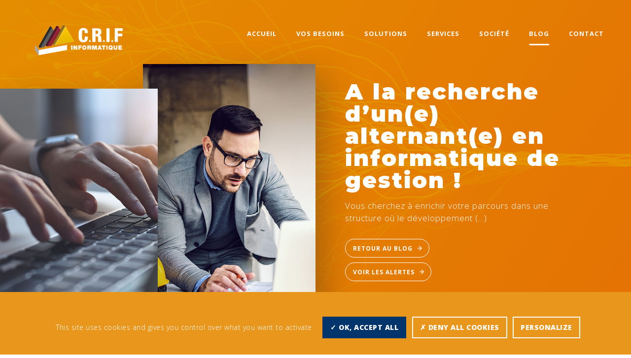

--- FILE ---
content_type: text/html; charset=UTF-8
request_url: https://www.crif-informatique.fr/a-la-recherche-dune-alternante-en-informatique-de-gestion/
body_size: 14269
content:
<!doctype html>
<html lang="fr-FR">
<head>
	<meta charset="UTF-8">
	<meta name="viewport" content="width=device-width, initial-scale=1">
	<meta name="format-detection" content="telephone=no">
	<link rel="profile" href="https://gmpg.org/xfn/11">

	<script>var et_site_url='https://www.crif-informatique.fr';var et_post_id='6029';function et_core_page_resource_fallback(a,b){"undefined"===typeof b&&(b=a.sheet.cssRules&&0===a.sheet.cssRules.length);b&&(a.onerror=null,a.onload=null,a.href?a.href=et_site_url+"/?et_core_page_resource="+a.id+et_post_id:a.src&&(a.src=et_site_url+"/?et_core_page_resource="+a.id+et_post_id))}
</script><meta name='robots' content='index, follow, max-image-preview:large, max-snippet:-1, max-video-preview:-1' />
	<style>img:is([sizes="auto" i], [sizes^="auto," i]) { contain-intrinsic-size: 3000px 1500px }</style>
	
	<!-- This site is optimized with the Yoast SEO plugin v25.9 - https://yoast.com/wordpress/plugins/seo/ -->
	<title>A la recherche d&#039;un(e) alternant(e) en informatique de gestion ! - CRIF Informatique - Simplifiez votre informatique</title>
<link data-rocket-preload as="style" href="https://fonts.googleapis.com/css?family=Open%20Sans%3A400%2C700%7CMontserrat%3A300%2C800%2C900%7COpen%20Sans%3A300%2C%20300i%2C400i%2C700%2C800&#038;display=swap" rel="preload">
<link href="https://fonts.googleapis.com/css?family=Open%20Sans%3A400%2C700%7CMontserrat%3A300%2C800%2C900%7COpen%20Sans%3A300%2C%20300i%2C400i%2C700%2C800&#038;display=swap" media="print" onload="this.media=&#039;all&#039;" rel="stylesheet">
<noscript><link rel="stylesheet" href="https://fonts.googleapis.com/css?family=Open%20Sans%3A400%2C700%7CMontserrat%3A300%2C800%2C900%7COpen%20Sans%3A300%2C%20300i%2C400i%2C700%2C800&#038;display=swap"></noscript>
	<link rel="canonical" href="https://www.crif-informatique.fr/a-la-recherche-dune-alternante-en-informatique-de-gestion/" />
	<meta property="og:locale" content="fr_FR" />
	<meta property="og:type" content="article" />
	<meta property="og:title" content="A la recherche d&#039;un(e) alternant(e) en informatique de gestion ! - CRIF Informatique - Simplifiez votre informatique" />
	<meta property="og:description" content="Vous cherchez à enrichir votre parcours dans une structure où le développement (...)" />
	<meta property="og:url" content="https://www.crif-informatique.fr/a-la-recherche-dune-alternante-en-informatique-de-gestion/" />
	<meta property="og:site_name" content="CRIF Informatique - Simplifiez votre informatique" />
	<meta property="article:published_time" content="2022-04-08T13:50:32+00:00" />
	<meta property="article:modified_time" content="2022-05-09T09:37:17+00:00" />
	<meta property="og:image" content="https://www.crif-informatique.fr/wp-content/uploads/2019/11/AdobeStock_345245843.jpg" />
	<meta property="og:image:width" content="1200" />
	<meta property="og:image:height" content="800" />
	<meta property="og:image:type" content="image/jpeg" />
	<meta name="author" content="Florent Sanchez" />
	<meta name="twitter:card" content="summary_large_image" />
	<meta name="twitter:label1" content="Écrit par" />
	<meta name="twitter:data1" content="Florent Sanchez" />
	<meta name="twitter:label2" content="Durée de lecture estimée" />
	<meta name="twitter:data2" content="1 minute" />
	<script type="application/ld+json" class="yoast-schema-graph">{"@context":"https://schema.org","@graph":[{"@type":"Article","@id":"https://www.crif-informatique.fr/a-la-recherche-dune-alternante-en-informatique-de-gestion/#article","isPartOf":{"@id":"https://www.crif-informatique.fr/a-la-recherche-dune-alternante-en-informatique-de-gestion/"},"author":{"name":"Florent Sanchez","@id":"https://www.crif-informatique.fr/#/schema/person/210f4c17501f2176ab80d981dfbc46df"},"headline":"A la recherche d&rsquo;un(e) alternant(e) en informatique de gestion !","datePublished":"2022-04-08T13:50:32+00:00","dateModified":"2022-05-09T09:37:17+00:00","mainEntityOfPage":{"@id":"https://www.crif-informatique.fr/a-la-recherche-dune-alternante-en-informatique-de-gestion/"},"wordCount":99,"publisher":{"@id":"https://www.crif-informatique.fr/#organization"},"image":{"@id":"https://www.crif-informatique.fr/a-la-recherche-dune-alternante-en-informatique-de-gestion/#primaryimage"},"thumbnailUrl":"https://www.crif-informatique.fr/wp-content/uploads/2019/11/AdobeStock_345245843.jpg","articleSection":["CRIF"],"inLanguage":"fr-FR"},{"@type":"WebPage","@id":"https://www.crif-informatique.fr/a-la-recherche-dune-alternante-en-informatique-de-gestion/","url":"https://www.crif-informatique.fr/a-la-recherche-dune-alternante-en-informatique-de-gestion/","name":"A la recherche d'un(e) alternant(e) en informatique de gestion ! - CRIF Informatique - Simplifiez votre informatique","isPartOf":{"@id":"https://www.crif-informatique.fr/#website"},"primaryImageOfPage":{"@id":"https://www.crif-informatique.fr/a-la-recherche-dune-alternante-en-informatique-de-gestion/#primaryimage"},"image":{"@id":"https://www.crif-informatique.fr/a-la-recherche-dune-alternante-en-informatique-de-gestion/#primaryimage"},"thumbnailUrl":"https://www.crif-informatique.fr/wp-content/uploads/2019/11/AdobeStock_345245843.jpg","datePublished":"2022-04-08T13:50:32+00:00","dateModified":"2022-05-09T09:37:17+00:00","breadcrumb":{"@id":"https://www.crif-informatique.fr/a-la-recherche-dune-alternante-en-informatique-de-gestion/#breadcrumb"},"inLanguage":"fr-FR","potentialAction":[{"@type":"ReadAction","target":["https://www.crif-informatique.fr/a-la-recherche-dune-alternante-en-informatique-de-gestion/"]}]},{"@type":"ImageObject","inLanguage":"fr-FR","@id":"https://www.crif-informatique.fr/a-la-recherche-dune-alternante-en-informatique-de-gestion/#primaryimage","url":"https://www.crif-informatique.fr/wp-content/uploads/2019/11/AdobeStock_345245843.jpg","contentUrl":"https://www.crif-informatique.fr/wp-content/uploads/2019/11/AdobeStock_345245843.jpg","width":1200,"height":800},{"@type":"BreadcrumbList","@id":"https://www.crif-informatique.fr/a-la-recherche-dune-alternante-en-informatique-de-gestion/#breadcrumb","itemListElement":[{"@type":"ListItem","position":1,"name":"Accueil","item":"https://www.crif-informatique.fr/"},{"@type":"ListItem","position":2,"name":"Blog","item":"https://www.crif-informatique.fr/blog/"},{"@type":"ListItem","position":3,"name":"A la recherche d&rsquo;un(e) alternant(e) en informatique de gestion !"}]},{"@type":"WebSite","@id":"https://www.crif-informatique.fr/#website","url":"https://www.crif-informatique.fr/","name":"CRIF Informatique - Simplifiez votre informatique","description":"","publisher":{"@id":"https://www.crif-informatique.fr/#organization"},"potentialAction":[{"@type":"SearchAction","target":{"@type":"EntryPoint","urlTemplate":"https://www.crif-informatique.fr/?s={search_term_string}"},"query-input":{"@type":"PropertyValueSpecification","valueRequired":true,"valueName":"search_term_string"}}],"inLanguage":"fr-FR"},{"@type":"Organization","@id":"https://www.crif-informatique.fr/#organization","name":"CRIF Informatique - Simplifiez votre informatique","url":"https://www.crif-informatique.fr/","logo":{"@type":"ImageObject","inLanguage":"fr-FR","@id":"https://www.crif-informatique.fr/#/schema/logo/image/","url":"https://www.crif-informatique.fr/wp-content/uploads/2019/10/crif-logo.png","contentUrl":"https://www.crif-informatique.fr/wp-content/uploads/2019/10/crif-logo.png","width":300,"height":107,"caption":"CRIF Informatique - Simplifiez votre informatique"},"image":{"@id":"https://www.crif-informatique.fr/#/schema/logo/image/"}},{"@type":"Person","@id":"https://www.crif-informatique.fr/#/schema/person/210f4c17501f2176ab80d981dfbc46df","name":"Florent Sanchez","image":{"@type":"ImageObject","inLanguage":"fr-FR","@id":"https://www.crif-informatique.fr/#/schema/person/image/","url":"https://secure.gravatar.com/avatar/0a354bfc6229676727f6c7fb4b87a8709bdb436e7a2db1b0639c506ff555c153?s=96&d=mm&r=g","contentUrl":"https://secure.gravatar.com/avatar/0a354bfc6229676727f6c7fb4b87a8709bdb436e7a2db1b0639c506ff555c153?s=96&d=mm&r=g","caption":"Florent Sanchez"},"url":"https://www.crif-informatique.fr/author/florent/"}]}</script>
	<!-- / Yoast SEO plugin. -->


<link rel='dns-prefetch' href='//cdn.jsdelivr.net' />
<link rel='dns-prefetch' href='//fonts.googleapis.com' />
<link rel='dns-prefetch' href='//use.fontawesome.com' />
<link href='https://fonts.gstatic.com' crossorigin rel='preconnect' />
<link rel="alternate" type="application/rss+xml" title="CRIF Informatique - Simplifiez votre informatique &raquo; Flux" href="https://www.crif-informatique.fr/feed/" />
<link rel="alternate" type="application/rss+xml" title="CRIF Informatique - Simplifiez votre informatique &raquo; Flux des commentaires" href="https://www.crif-informatique.fr/comments/feed/" />
<style id='wp-emoji-styles-inline-css' type='text/css'>

	img.wp-smiley, img.emoji {
		display: inline !important;
		border: none !important;
		box-shadow: none !important;
		height: 1em !important;
		width: 1em !important;
		margin: 0 0.07em !important;
		vertical-align: -0.1em !important;
		background: none !important;
		padding: 0 !important;
	}
</style>
<link rel='stylesheet' id='wp-block-library-css' href='https://www.crif-informatique.fr/wp-includes/css/dist/block-library/style.min.css?ver=6.8.3' type='text/css' media='all' />
<style id='classic-theme-styles-inline-css' type='text/css'>
/*! This file is auto-generated */
.wp-block-button__link{color:#fff;background-color:#32373c;border-radius:9999px;box-shadow:none;text-decoration:none;padding:calc(.667em + 2px) calc(1.333em + 2px);font-size:1.125em}.wp-block-file__button{background:#32373c;color:#fff;text-decoration:none}
</style>
<style id='global-styles-inline-css' type='text/css'>
:root{--wp--preset--aspect-ratio--square: 1;--wp--preset--aspect-ratio--4-3: 4/3;--wp--preset--aspect-ratio--3-4: 3/4;--wp--preset--aspect-ratio--3-2: 3/2;--wp--preset--aspect-ratio--2-3: 2/3;--wp--preset--aspect-ratio--16-9: 16/9;--wp--preset--aspect-ratio--9-16: 9/16;--wp--preset--color--black: #000000;--wp--preset--color--cyan-bluish-gray: #abb8c3;--wp--preset--color--white: #ffffff;--wp--preset--color--pale-pink: #f78da7;--wp--preset--color--vivid-red: #cf2e2e;--wp--preset--color--luminous-vivid-orange: #ff6900;--wp--preset--color--luminous-vivid-amber: #fcb900;--wp--preset--color--light-green-cyan: #7bdcb5;--wp--preset--color--vivid-green-cyan: #00d084;--wp--preset--color--pale-cyan-blue: #8ed1fc;--wp--preset--color--vivid-cyan-blue: #0693e3;--wp--preset--color--vivid-purple: #9b51e0;--wp--preset--gradient--vivid-cyan-blue-to-vivid-purple: linear-gradient(135deg,rgba(6,147,227,1) 0%,rgb(155,81,224) 100%);--wp--preset--gradient--light-green-cyan-to-vivid-green-cyan: linear-gradient(135deg,rgb(122,220,180) 0%,rgb(0,208,130) 100%);--wp--preset--gradient--luminous-vivid-amber-to-luminous-vivid-orange: linear-gradient(135deg,rgba(252,185,0,1) 0%,rgba(255,105,0,1) 100%);--wp--preset--gradient--luminous-vivid-orange-to-vivid-red: linear-gradient(135deg,rgba(255,105,0,1) 0%,rgb(207,46,46) 100%);--wp--preset--gradient--very-light-gray-to-cyan-bluish-gray: linear-gradient(135deg,rgb(238,238,238) 0%,rgb(169,184,195) 100%);--wp--preset--gradient--cool-to-warm-spectrum: linear-gradient(135deg,rgb(74,234,220) 0%,rgb(151,120,209) 20%,rgb(207,42,186) 40%,rgb(238,44,130) 60%,rgb(251,105,98) 80%,rgb(254,248,76) 100%);--wp--preset--gradient--blush-light-purple: linear-gradient(135deg,rgb(255,206,236) 0%,rgb(152,150,240) 100%);--wp--preset--gradient--blush-bordeaux: linear-gradient(135deg,rgb(254,205,165) 0%,rgb(254,45,45) 50%,rgb(107,0,62) 100%);--wp--preset--gradient--luminous-dusk: linear-gradient(135deg,rgb(255,203,112) 0%,rgb(199,81,192) 50%,rgb(65,88,208) 100%);--wp--preset--gradient--pale-ocean: linear-gradient(135deg,rgb(255,245,203) 0%,rgb(182,227,212) 50%,rgb(51,167,181) 100%);--wp--preset--gradient--electric-grass: linear-gradient(135deg,rgb(202,248,128) 0%,rgb(113,206,126) 100%);--wp--preset--gradient--midnight: linear-gradient(135deg,rgb(2,3,129) 0%,rgb(40,116,252) 100%);--wp--preset--font-size--small: 13px;--wp--preset--font-size--medium: 20px;--wp--preset--font-size--large: 36px;--wp--preset--font-size--x-large: 42px;--wp--preset--spacing--20: 0.44rem;--wp--preset--spacing--30: 0.67rem;--wp--preset--spacing--40: 1rem;--wp--preset--spacing--50: 1.5rem;--wp--preset--spacing--60: 2.25rem;--wp--preset--spacing--70: 3.38rem;--wp--preset--spacing--80: 5.06rem;--wp--preset--shadow--natural: 6px 6px 9px rgba(0, 0, 0, 0.2);--wp--preset--shadow--deep: 12px 12px 50px rgba(0, 0, 0, 0.4);--wp--preset--shadow--sharp: 6px 6px 0px rgba(0, 0, 0, 0.2);--wp--preset--shadow--outlined: 6px 6px 0px -3px rgba(255, 255, 255, 1), 6px 6px rgba(0, 0, 0, 1);--wp--preset--shadow--crisp: 6px 6px 0px rgba(0, 0, 0, 1);}:where(.is-layout-flex){gap: 0.5em;}:where(.is-layout-grid){gap: 0.5em;}body .is-layout-flex{display: flex;}.is-layout-flex{flex-wrap: wrap;align-items: center;}.is-layout-flex > :is(*, div){margin: 0;}body .is-layout-grid{display: grid;}.is-layout-grid > :is(*, div){margin: 0;}:where(.wp-block-columns.is-layout-flex){gap: 2em;}:where(.wp-block-columns.is-layout-grid){gap: 2em;}:where(.wp-block-post-template.is-layout-flex){gap: 1.25em;}:where(.wp-block-post-template.is-layout-grid){gap: 1.25em;}.has-black-color{color: var(--wp--preset--color--black) !important;}.has-cyan-bluish-gray-color{color: var(--wp--preset--color--cyan-bluish-gray) !important;}.has-white-color{color: var(--wp--preset--color--white) !important;}.has-pale-pink-color{color: var(--wp--preset--color--pale-pink) !important;}.has-vivid-red-color{color: var(--wp--preset--color--vivid-red) !important;}.has-luminous-vivid-orange-color{color: var(--wp--preset--color--luminous-vivid-orange) !important;}.has-luminous-vivid-amber-color{color: var(--wp--preset--color--luminous-vivid-amber) !important;}.has-light-green-cyan-color{color: var(--wp--preset--color--light-green-cyan) !important;}.has-vivid-green-cyan-color{color: var(--wp--preset--color--vivid-green-cyan) !important;}.has-pale-cyan-blue-color{color: var(--wp--preset--color--pale-cyan-blue) !important;}.has-vivid-cyan-blue-color{color: var(--wp--preset--color--vivid-cyan-blue) !important;}.has-vivid-purple-color{color: var(--wp--preset--color--vivid-purple) !important;}.has-black-background-color{background-color: var(--wp--preset--color--black) !important;}.has-cyan-bluish-gray-background-color{background-color: var(--wp--preset--color--cyan-bluish-gray) !important;}.has-white-background-color{background-color: var(--wp--preset--color--white) !important;}.has-pale-pink-background-color{background-color: var(--wp--preset--color--pale-pink) !important;}.has-vivid-red-background-color{background-color: var(--wp--preset--color--vivid-red) !important;}.has-luminous-vivid-orange-background-color{background-color: var(--wp--preset--color--luminous-vivid-orange) !important;}.has-luminous-vivid-amber-background-color{background-color: var(--wp--preset--color--luminous-vivid-amber) !important;}.has-light-green-cyan-background-color{background-color: var(--wp--preset--color--light-green-cyan) !important;}.has-vivid-green-cyan-background-color{background-color: var(--wp--preset--color--vivid-green-cyan) !important;}.has-pale-cyan-blue-background-color{background-color: var(--wp--preset--color--pale-cyan-blue) !important;}.has-vivid-cyan-blue-background-color{background-color: var(--wp--preset--color--vivid-cyan-blue) !important;}.has-vivid-purple-background-color{background-color: var(--wp--preset--color--vivid-purple) !important;}.has-black-border-color{border-color: var(--wp--preset--color--black) !important;}.has-cyan-bluish-gray-border-color{border-color: var(--wp--preset--color--cyan-bluish-gray) !important;}.has-white-border-color{border-color: var(--wp--preset--color--white) !important;}.has-pale-pink-border-color{border-color: var(--wp--preset--color--pale-pink) !important;}.has-vivid-red-border-color{border-color: var(--wp--preset--color--vivid-red) !important;}.has-luminous-vivid-orange-border-color{border-color: var(--wp--preset--color--luminous-vivid-orange) !important;}.has-luminous-vivid-amber-border-color{border-color: var(--wp--preset--color--luminous-vivid-amber) !important;}.has-light-green-cyan-border-color{border-color: var(--wp--preset--color--light-green-cyan) !important;}.has-vivid-green-cyan-border-color{border-color: var(--wp--preset--color--vivid-green-cyan) !important;}.has-pale-cyan-blue-border-color{border-color: var(--wp--preset--color--pale-cyan-blue) !important;}.has-vivid-cyan-blue-border-color{border-color: var(--wp--preset--color--vivid-cyan-blue) !important;}.has-vivid-purple-border-color{border-color: var(--wp--preset--color--vivid-purple) !important;}.has-vivid-cyan-blue-to-vivid-purple-gradient-background{background: var(--wp--preset--gradient--vivid-cyan-blue-to-vivid-purple) !important;}.has-light-green-cyan-to-vivid-green-cyan-gradient-background{background: var(--wp--preset--gradient--light-green-cyan-to-vivid-green-cyan) !important;}.has-luminous-vivid-amber-to-luminous-vivid-orange-gradient-background{background: var(--wp--preset--gradient--luminous-vivid-amber-to-luminous-vivid-orange) !important;}.has-luminous-vivid-orange-to-vivid-red-gradient-background{background: var(--wp--preset--gradient--luminous-vivid-orange-to-vivid-red) !important;}.has-very-light-gray-to-cyan-bluish-gray-gradient-background{background: var(--wp--preset--gradient--very-light-gray-to-cyan-bluish-gray) !important;}.has-cool-to-warm-spectrum-gradient-background{background: var(--wp--preset--gradient--cool-to-warm-spectrum) !important;}.has-blush-light-purple-gradient-background{background: var(--wp--preset--gradient--blush-light-purple) !important;}.has-blush-bordeaux-gradient-background{background: var(--wp--preset--gradient--blush-bordeaux) !important;}.has-luminous-dusk-gradient-background{background: var(--wp--preset--gradient--luminous-dusk) !important;}.has-pale-ocean-gradient-background{background: var(--wp--preset--gradient--pale-ocean) !important;}.has-electric-grass-gradient-background{background: var(--wp--preset--gradient--electric-grass) !important;}.has-midnight-gradient-background{background: var(--wp--preset--gradient--midnight) !important;}.has-small-font-size{font-size: var(--wp--preset--font-size--small) !important;}.has-medium-font-size{font-size: var(--wp--preset--font-size--medium) !important;}.has-large-font-size{font-size: var(--wp--preset--font-size--large) !important;}.has-x-large-font-size{font-size: var(--wp--preset--font-size--x-large) !important;}
:where(.wp-block-post-template.is-layout-flex){gap: 1.25em;}:where(.wp-block-post-template.is-layout-grid){gap: 1.25em;}
:where(.wp-block-columns.is-layout-flex){gap: 2em;}:where(.wp-block-columns.is-layout-grid){gap: 2em;}
:root :where(.wp-block-pullquote){font-size: 1.5em;line-height: 1.6;}
</style>
<link rel='stylesheet' id='et_monarch-css-css' href='https://www.crif-informatique.fr/wp-content/plugins/monarch/css/style.css?ver=1.4.14' type='text/css' media='all' />

<link rel='stylesheet' id='search-filter-plugin-styles-css' href='https://www.crif-informatique.fr/wp-content/plugins/search-filter-pro/public/assets/css/search-filter.min.css?ver=2.5.21' type='text/css' media='all' />
<link rel='stylesheet' id='gtec-style-css' href='https://www.crif-informatique.fr/wp-content/themes/gtec/style.css?ver=6.8.3' type='text/css' media='all' />
<link rel='stylesheet' id='gtec-style-sass-css' href='https://www.crif-informatique.fr/wp-content/themes/gtec/css/style.css?ver=6.8.3' type='text/css' media='all' />
<link rel='stylesheet' id='font-awesome-css' href='//use.fontawesome.com/releases/v5.2.0/css/all.css?ver=6.8.3' type='text/css' media='all' />
<script type="text/javascript" src="https://www.crif-informatique.fr/wp-includes/js/jquery/jquery.min.js?ver=3.7.1" id="jquery-core-js"></script>
<script type="text/javascript" src="https://www.crif-informatique.fr/wp-includes/js/jquery/jquery-migrate.min.js?ver=3.4.1" id="jquery-migrate-js"></script>
<script type="text/javascript" id="wpgmza_data-js-extra">
/* <![CDATA[ */
var wpgmza_google_api_status = {"message":"Enqueued","code":"ENQUEUED"};
/* ]]> */
</script>
<script type="text/javascript" src="https://www.crif-informatique.fr/wp-content/plugins/wp-google-maps/wpgmza_data.js?ver=6.8.3" id="wpgmza_data-js"></script>
<script type="text/javascript" id="search-filter-plugin-build-js-extra">
/* <![CDATA[ */
var SF_LDATA = {"ajax_url":"https:\/\/www.crif-informatique.fr\/wp-admin\/admin-ajax.php","home_url":"https:\/\/www.crif-informatique.fr\/","extensions":[]};
/* ]]> */
</script>
<script type="text/javascript" src="https://www.crif-informatique.fr/wp-content/plugins/search-filter-pro/public/assets/js/search-filter-build.min.js?ver=2.5.21" id="search-filter-plugin-build-js"></script>
<script type="text/javascript" src="https://www.crif-informatique.fr/wp-content/plugins/search-filter-pro/public/assets/js/chosen.jquery.min.js?ver=2.5.21" id="search-filter-plugin-chosen-js"></script>
<script type="text/javascript" src="https://www.crif-informatique.fr/wp-content/themes/gtec/js/scripts.js?ver=6.8.3" id="gtec-scripts-js"></script>
<script type="text/javascript" src="https://www.crif-informatique.fr/wp-content/themes/gtec/js/chocolat.js?ver=1" id="chocolat-js"></script>
<script type="text/javascript" id="chocolat-js-after">
/* <![CDATA[ */
		jQuery(document).ready(function(){
			    jQuery('.gallery').Chocolat();
			    jQuery('.visuels-realisations div').Chocolat();
			});
	
/* ]]> */
</script>
<script type="text/javascript" src="https://www.crif-informatique.fr/wp-content/themes/gtec/js/slick.js?ver=1" id="slick-js"></script>
<script type="text/javascript" src="https://cdn.jsdelivr.net/npm/feather-icons/dist/feather.min.js?ver=1" id="feather-script-js"></script>
<link rel="https://api.w.org/" href="https://www.crif-informatique.fr/wp-json/" /><link rel="alternate" title="JSON" type="application/json" href="https://www.crif-informatique.fr/wp-json/wp/v2/posts/6029" /><link rel="EditURI" type="application/rsd+xml" title="RSD" href="https://www.crif-informatique.fr/xmlrpc.php?rsd" />
<meta name="generator" content="WordPress 6.8.3" />
<link rel='shortlink' href='https://www.crif-informatique.fr/?p=6029' />
<link rel="alternate" title="oEmbed (JSON)" type="application/json+oembed" href="https://www.crif-informatique.fr/wp-json/oembed/1.0/embed?url=https%3A%2F%2Fwww.crif-informatique.fr%2Fa-la-recherche-dune-alternante-en-informatique-de-gestion%2F" />
<link rel="alternate" title="oEmbed (XML)" type="text/xml+oembed" href="https://www.crif-informatique.fr/wp-json/oembed/1.0/embed?url=https%3A%2F%2Fwww.crif-informatique.fr%2Fa-la-recherche-dune-alternante-en-informatique-de-gestion%2F&#038;format=xml" />
        <noscript>
            <style>
                #the-preloader-element { display: none !important; }
            </style>
        </noscript>
        <style type="text/css" id="et-social-custom-css">
				 
			</style><link rel="preload" href="https://www.crif-informatique.fr/wp-content/plugins/monarch/core/admin/fonts/modules.ttf" as="font" crossorigin="anonymous"><script type='text/javascript' src='/tarteaucitron/tarteaucitron.js'></script><script type='text/javascript' src='/tarteaucitron/tarteaucitron-config.js'></script><link rel="icon" href="https://www.crif-informatique.fr/wp-content/uploads/2019/10/cropped-favicon-32x32.png" sizes="32x32" />
<link rel="icon" href="https://www.crif-informatique.fr/wp-content/uploads/2019/10/cropped-favicon-192x192.png" sizes="192x192" />
<link rel="apple-touch-icon" href="https://www.crif-informatique.fr/wp-content/uploads/2019/10/cropped-favicon-180x180.png" />
<meta name="msapplication-TileImage" content="https://www.crif-informatique.fr/wp-content/uploads/2019/10/cropped-favicon-270x270.png" />
<meta name="generator" content="WP Rocket 3.19.4" data-wpr-features="wpr_desktop" /></head>

<body class="wp-singular post-template-default single single-post postid-6029 single-format-standard wp-custom-logo wp-theme-gtec et_monarch no-sidebar crif">
<div data-rocket-location-hash="6ba29e258818cd49f8c82930f919d636" id="wptime-plugin-preloader"></div>

<div data-rocket-location-hash="82e499bac33d801aac759b352ae08446" id="global-container">

	<div data-rocket-location-hash="bed5ac80da0b5307b91dc6960d7bf14d" class="header-area">
		<a class="skip-link screen-reader-text" href="#content">
			Skip to content		</a>

		<header class="navbar" id="site-navigation">
			<div class="branding"><a href="https://www.crif-informatique.fr/" class="custom-logo-link" rel="home"><img width="300" height="107" src="https://www.crif-informatique.fr/wp-content/uploads/2019/10/crif-logo.png" class="custom-logo" alt="CRIF Informatique &#8211; Simplifiez votre informatique" decoding="async" /></a></div>

			<nav id="" class="navigation">
				<button class="menu-toggle" aria-controls="primary-menu" aria-expanded="false">
					<span>Menu</span>
				    <div class="navIcon">
						<div class="naviconUpper"></div>
				    	<div class="innerNavicon"></div>
						<div class="naviconLower"></div>
				    </div>
				</button>

				<div class="navigation__menu">
						<ul id="primary-menu" class="navigation__menu-ul"><li id="menu-item-5931" class="menu-item menu-item-type-post_type menu-item-object-page menu-item-home menu-item-5931"><a href="https://www.crif-informatique.fr/" data-ps2id-api="true">Accueil</a></li>
<li id="menu-item-4852" class="color-Red menu-item menu-item-type-custom menu-item-object-custom menu-item-has-children menu-item-4852"><a data-ps2id-api="true">Vos besoins</a>
<ul class="sub-menu">
	<li id="menu-item-4834" class="menu-item menu-item-type-post_type menu-item-object-page menu-item-4834"><a href="https://www.crif-informatique.fr/securiser-mon-systeme-dinformation/" data-ps2id-api="true"><img class="icone" src="https://www.crif-informatique.fr/wp-content/uploads/2019/10/010-online.svg" /><div class="content"><p class="chapo">Je souhaite&#8230;</p>Sécuriser mon système d’information</div></a></li>
	<li id="menu-item-5165" class="menu-item menu-item-type-post_type menu-item-object-page menu-item-5165"><a href="https://www.crif-informatique.fr/dematerialiser-et-numeriser-mes-documents/" data-ps2id-api="true"><img class="icone" src="https://www.crif-informatique.fr/wp-content/uploads/2019/11/multifunction-printer.svg" /><div class="content"><p class="chapo">Je souhaite&#8230;</p>Dématérialiser et numériser mes documents</div></a></li>
	<li id="menu-item-5164" class="menu-item menu-item-type-post_type menu-item-object-page menu-item-5164"><a href="https://www.crif-informatique.fr/mettre-en-place-un-reseau-doutils-collaboratifs/" data-ps2id-api="true"><img class="icone" src="https://www.crif-informatique.fr/wp-content/uploads/2019/10/004-conference.svg" /><div class="content"><p class="chapo">Je souhaite&#8230;</p>Mettre en place un réseau d’outils collaboratifs</div></a></li>
	<li id="menu-item-5163" class="menu-item menu-item-type-post_type menu-item-object-page menu-item-5163"><a href="https://www.crif-informatique.fr/externaliser-la-dsi-et-la-gestion-de-mes-outils/" data-ps2id-api="true"><img class="icone" src="https://www.crif-informatique.fr/wp-content/uploads/2019/10/002-call-center.svg" /><div class="content"><p class="chapo">Je souhaite&#8230;</p>Externaliser la DSI et la gestion de mes outils</div></a></li>
	<li id="menu-item-5162" class="menu-item menu-item-type-post_type menu-item-object-page menu-item-5162"><a href="https://www.crif-informatique.fr/synchroniser-lensemble-de-mes-outils-informatiques/" data-ps2id-api="true"><img class="icone" src="https://www.crif-informatique.fr/wp-content/uploads/2019/10/005-computer.svg" /><div class="content"><p class="chapo">Je souhaite&#8230;</p>Synchroniser l’ensemble de mes outils informatiques</div></a></li>
	<li id="menu-item-5166" class="menu-item menu-item-type-post_type menu-item-object-page menu-item-5166"><a href="https://www.crif-informatique.fr/contact/" data-ps2id-api="true"><img class="icone" src="https://www.crif-informatique.fr/wp-content/uploads/2019/10/006-chat.svg" /><div class="content"><p class="chapo">Aide</p>J’ai une demande qui n’apparaît pas dans la liste</div></a></li>
</ul>
</li>
<li id="menu-item-4853" class="color-Dark solutions menu-item menu-item-type-custom menu-item-object-custom menu-item-has-children menu-item-4853"><a data-ps2id-api="true">Solutions</a>
<ul class="sub-menu">
	<li id="menu-item-5425" class="chapo menu-item menu-item-type-custom menu-item-object-custom menu-item-has-children menu-item-5425"><a data-ps2id-api="true"><img class="icone" src="https://www.crif-informatique.fr/wp-content/uploads/2019/10/sage.png" /><div class="content">Solutions Sage</div></a>
	<ul class="sub-menu">
		<li id="menu-item-5145" class="menu-item menu-item-type-post_type menu-item-object-modules menu-item-5145"><a href="https://www.crif-informatique.fr/modules/batigest/" data-ps2id-api="true">Batigest<span class="menu-item-description">Logiciels pour tous les corps d’état.</span></a></li>
		<li id="menu-item-5144" class="menu-item menu-item-type-post_type menu-item-object-modules menu-item-5144"><a href="https://www.crif-informatique.fr/modules/sage-so-cloud-gestion/" data-ps2id-api="true">Sage 50 Cloud Gestion<span class="menu-item-description">Compta et gestion des entreprises de négoce.</span></a></li>
		<li id="menu-item-5143" class="menu-item menu-item-type-post_type menu-item-object-modules menu-item-5143"><a href="https://www.crif-informatique.fr/modules/sage-so-cloud-compta/" data-ps2id-api="true">Sage 50 Cloud Compta<span class="menu-item-description">Compta et gestion des entreprises de négoce.</span></a></li>
		<li id="menu-item-5120" class="offre menu-item menu-item-type-post_type menu-item-object-page menu-item-5120"><a href="https://www.crif-informatique.fr/sage/" data-ps2id-api="true">Toute l&rsquo;offre Sage</a></li>
	</ul>
</li>
	<li id="menu-item-5892" class="chapo menu-item menu-item-type-custom menu-item-object-custom menu-item-has-children menu-item-5892"><a data-ps2id-api="true"><img class="icone" src="https://www.crif-informatique.fr/wp-content/uploads/2019/10/openbee.png" /><div class="content">Solutions Openbee</div></a>
	<ul class="sub-menu">
		<li id="menu-item-5894" class="menu-item menu-item-type-post_type menu-item-object-modules menu-item-5894"><a href="https://www.crif-informatique.fr/modules/scancapture/" data-ps2id-api="true">OpenBee ScanCapture<span class="menu-item-description">Vidéocodage de factures pour archivage.</span></a></li>
		<li id="menu-item-5893" class="menu-item menu-item-type-post_type menu-item-object-modules menu-item-5893"><a href="https://www.crif-informatique.fr/modules/portal-ged/" data-ps2id-api="true">OpenBee Portal (GED)<span class="menu-item-description">Une bibliothèque numérique pour vos documents importants.</span></a></li>
		<li id="menu-item-5895" class="offre menu-item menu-item-type-post_type menu-item-object-page menu-item-5895"><a href="https://www.crif-informatique.fr/openbee/" data-ps2id-api="true">Toute l&rsquo;offre OpenBee</a></li>
	</ul>
</li>
	<li id="menu-item-5426" class="chapo menu-item menu-item-type-custom menu-item-object-custom menu-item-has-children menu-item-5426"><a data-ps2id-api="true"><img class="icone" src="https://www.crif-informatique.fr/wp-content/uploads/2025/01/wavesoft-new-1.png" /><div class="content">Solutions WaveSoft</div></a>
	<ul class="sub-menu">
		<li id="menu-item-5130" class="menu-item menu-item-type-post_type menu-item-object-modules menu-item-5130"><a href="https://www.crif-informatique.fr/modules/wavesoft-gestion-commerciale/" data-ps2id-api="true">Wavesoft gestion commerciale<span class="menu-item-description">Achats, stocks, ventes, livraisons, comptabilité générale.</span></a></li>
		<li id="menu-item-5131" class="menu-item menu-item-type-post_type menu-item-object-modules menu-item-5131"><a href="https://www.crif-informatique.fr/modules/comptabilite/" data-ps2id-api="true">Wavesoft comptabilité<span class="menu-item-description">Saisie des écritures, relances, TVA, etc.</span></a></li>
		<li id="menu-item-5129" class="menu-item menu-item-type-post_type menu-item-object-modules menu-item-5129"><a href="https://www.crif-informatique.fr/modules/wavesoft-grc-crm/" data-ps2id-api="true">Wavesoft GRC / CRM<span class="menu-item-description">Gérez votre activité, prospectez et fidélisez, partagez l’information, etc.</span></a></li>
		<li id="menu-item-5128" class="menu-item menu-item-type-post_type menu-item-object-modules menu-item-5128"><a href="https://www.crif-informatique.fr/modules/wavesoft-decisionnel/" data-ps2id-api="true">Wavesoft décisionnel<span class="menu-item-description">Automatiser la production de vos tableaux de bord dans Microsoft Excel.</span></a></li>
		<li id="menu-item-5127" class="menu-item menu-item-type-post_type menu-item-object-modules menu-item-5127"><a href="https://www.crif-informatique.fr/modules/wavesoft-tpv/" data-ps2id-api="true">Wavesoft TPV<span class="menu-item-description">Gestion des ventes au détail, clients, cartes de fidélité, etc.</span></a></li>
		<li id="menu-item-5121" class="offre menu-item menu-item-type-post_type menu-item-object-page menu-item-5121"><a href="https://www.crif-informatique.fr/solutions-wavesoft/" data-ps2id-api="true">Toute l&rsquo;offre Wavesoft</a></li>
	</ul>
</li>
	<li id="menu-item-5770" class="chapo menu-item menu-item-type-custom menu-item-object-custom menu-item-has-children menu-item-5770"><a data-ps2id-api="true"><img class="icone" src="https://www.crif-informatique.fr/wp-content/uploads/2021/06/Microsoft_365_2022.svg.png" /><div class="content">Solutions Microsoft</div></a>
	<ul class="sub-menu">
		<li id="menu-item-5772" class="menu-item menu-item-type-post_type menu-item-object-modules menu-item-5772"><a href="https://www.crif-informatique.fr/modules/microsoft-365/" data-ps2id-api="true">Microsoft 365<span class="menu-item-description">Organiser vos équipes avec les derniers outils Microsoft 365.</span></a></li>
	</ul>
</li>
</ul>
</li>
<li id="menu-item-4854" class="color-Grey menu-item menu-item-type-custom menu-item-object-custom menu-item-has-children menu-item-4854"><a data-ps2id-api="true">Services</a>
<ul class="sub-menu">
	<li id="menu-item-5455" class="menu-item menu-item-type-post_type menu-item-object-services menu-item-5455"><a href="https://www.crif-informatique.fr/services/assistance/" data-ps2id-api="true"><img class="icone" src="https://www.crif-informatique.fr/wp-content/uploads/2019/10/002-call-center.svg" /><div class="content"><p class="chapo">L’esprit tranquille</p>Assistance et téléassistance<span class="menu-item-description">Internet, emails, informatique.</span></div></a></li>
	<li id="menu-item-5454" class="menu-item menu-item-type-post_type menu-item-object-services menu-item-5454"><a href="https://www.crif-informatique.fr/services/securite-et-gestion-emails/" data-ps2id-api="true"><img class="icone" src="https://www.crif-informatique.fr/wp-content/uploads/2019/10/007-confidential-email.svg" /><div class="content"><p class="chapo">Gagnez du temps</p>Sécurité et gestion emails<span class="menu-item-description">Office 365, Mail in Black, Letsignit.</span></div></a></li>
	<li id="menu-item-5453" class="menu-item menu-item-type-post_type menu-item-object-services menu-item-5453"><a href="https://www.crif-informatique.fr/services/materiel/" data-ps2id-api="true"><img class="icone" src="https://www.crif-informatique.fr/wp-content/uploads/2019/10/008-artificial-intelligence.svg" /><div class="content"><p class="chapo">Étendez nos services</p>Matériel<span class="menu-item-description">Test de machines, configuration, 
garanties, firewall et solutions wifi.</span></div></a></li>
	<li id="menu-item-5452" class="menu-item menu-item-type-post_type menu-item-object-services menu-item-5452"><a href="https://www.crif-informatique.fr/services/telesauvegardes-completes/" data-ps2id-api="true"><img class="icone" src="https://www.crif-informatique.fr/wp-content/uploads/2019/10/009-download.svg" /><div class="content"><p class="chapo">La sécurité avant tout</p>Télé-sauvegardes complètes<span class="menu-item-description">Restauration et vérification.</span></div></a></li>
	<li id="menu-item-5451" class="menu-item menu-item-type-post_type menu-item-object-services menu-item-5451"><a href="https://www.crif-informatique.fr/services/formations/" data-ps2id-api="true"><img class="icone" src="https://www.crif-informatique.fr/wp-content/uploads/2019/10/010-online.svg" /><div class="content"><p class="chapo">Maîtrisez vos outils</p>Formations<span class="menu-item-description">Sur nos logiciels WaveSoft et Sage.</span></div></a></li>
	<li id="menu-item-5450" class="menu-item menu-item-type-post_type menu-item-object-services menu-item-5450"><a href="https://www.crif-informatique.fr/services/nouveaux-services-specifiques-et-cloud/" data-ps2id-api="true"><img class="icone" src="https://www.crif-informatique.fr/wp-content/uploads/2019/10/011-support-services.svg" /><div class="content"><p class="chapo">Allez plus loin</p>Nouveaux services spécifiques et Cloud<span class="menu-item-description">Extranet, hébergement de machines
virtuelles, Ailair, etc.</span></div></a></li>
</ul>
</li>
<li id="menu-item-4847" class="menu-item menu-item-type-post_type menu-item-object-page menu-item-4847"><a href="https://www.crif-informatique.fr/societe/" data-ps2id-api="true">Société</a></li>
<li id="menu-item-4848" class="menu-item menu-item-type-post_type menu-item-object-page current_page_parent menu-item-4848"><a href="https://www.crif-informatique.fr/blog/" data-ps2id-api="true">Blog</a></li>
<li id="menu-item-4849" class="menu-item menu-item-type-post_type menu-item-object-page menu-item-4849"><a href="https://www.crif-informatique.fr/contact/" data-ps2id-api="true">Contact</a></li>
</ul>			
				</div>
			</nav>
		</header>
	</div><!-- #header-area -->
<div data-rocket-location-hash="3083d15295dfe5b6c102cddcbb954050" id="content">

	
<section data-rocket-location-hash="14af54d9206ffe058cb441f7d50f0152" class="header header-half">
			<div class="background" style="background-image:url(https://www.crif-informatique.fr/wp-content/uploads/2019/10/shape.png);"></div>
		
	
	<div class="image-duo">
		<img class="left" src="https://www.crif-informatique.fr/wp-content/uploads/2019/11/AdobeStock_425033257.jpg" />
		<img class="right" src="https://www.crif-informatique.fr/wp-content/uploads/2019/11/AdobeStock_345245843.jpg" />
	</div>
		
	<div class="contents">
		<h1><strong>A la recherche d&rsquo;un(e) alternant(e) en informatique de gestion !</strong></h1>
		<div class="text--intro">
			<p>Vous cherchez à enrichir votre parcours dans une structure où le développement (&#8230;)</p>
		</div>
		<div class="button-wrap">
			<a href="https://www.crif-informatique.fr/blog" class="button">Retour au blog</a>
			<br />
			<a href="https://www.crif-informatique.fr/alertes" class="button">Voir les alertes</a>
		</div>
	</div>
</section>

<div data-rocket-location-hash="ad137dce80a83160f19280eb3deb38fa" class="article-wrapper content-blocs" id="blog">
	<div class="single-content">

		<article id="post-6029" class="post-6029 post type-post status-publish format-standard has-post-thumbnail hentry category-crif">
	
			<div class="text--content">
				<p style="text-align: center;">Vous cherchez à enrichir votre parcours dans une structure où le développement des compétences est une réalité ?</p>
<p style="text-align: center;">CRIF Informatique est à la recherche d&rsquo;un(e) alternant(e) en informatique de gestion !</p>
<p style="text-align: center;">Intitulé du poste: Consultant Junior.</p>
<p style="text-align: center;">Vous trouverez ci-joint tous les détails dans la fiche de poste.</p>
<p style="text-align: center;">Au plaisir de vous rencontrer et d’échanger sur votre projet professionnel en adéquation avec notre projet d’entreprise.</p>
<p>&nbsp;</p>
<p>&nbsp;</p>
<p>Vous êtes intéressé ? Contactez-nous depuis la <a href="https://www.crif-informatique.fr/contact/">page contact</a> ou par mail à <a href="mailto:support@crif-informatique.com">support@crif-informatique.com</a> !</p>
			</div>

						<div class="ressource" id="ressource">

									
													<img src="https://www.crif-informatique.fr/wp-content/uploads/2022/05/Capture-decran-2022-05-09-113528.png" />
						
						<div class="contents color-Yellow">
															<p class="chapo">Fiche de poste</p>
								<h3>alternant(e) en informatique de gestion</h3>
								<div class="text--content">
									<p>Consultant Junior</p>
								</div>
													
																						<a class="button--small" href="https://www.crif-informatique.fr/wp-content/uploads/2022/05/Fiche-de-poste-consultant-alternant-informatique-de-gestion.pdf">Télécharger la ressource</a>
							
						</div>

									
			</div>
			

		</article><!-- #post-6029 -->

		
<aside id="secondary" class="widget-area">
	<div class="post-infos">
		<span class="contents">
		Posté le <span class="posted-on"><time class="entry-date published" datetime="2022-04-08T15:50:32+02:00">8 avril 2022</time><time class="updated" datetime="2022-05-09T11:37:17+02:00">9 mai 2022</time></span>		</span>
	</div>

	<div class="post-share">
		<h3>Partager l'article</h3>
		<div class="et_social_inline et_social_mobile_on et_social_inline_custom">
				<div class="et_social_networks et_social_3col et_social_darken et_social_circle et_social_left et_social_no_animation et_social_withnetworknames et_social_outer_dark">
					
					<ul class="et_social_icons_container"><li class="et_social_twitter">
									<a href="http://twitter.com/share?text=A%20la%20recherche%20d%E2%80%99un%28e%29%20alternant%28e%29%20en%20informatique%20de%20gestion%20%21&#038;url=https%3A%2F%2Fwww.crif-informatique.fr%2Fa-la-recherche-dune-alternante-en-informatique-de-gestion%2F" class="et_social_share" rel="nofollow" data-social_name="twitter" data-post_id="6029" data-social_type="share" data-location="inline">
										<i class="et_social_icon et_social_icon_twitter"></i><div class="et_social_network_label"><div class="et_social_networkname">Twitter</div></div><span class="et_social_overlay"></span>
									</a>
								</li><li class="et_social_gmail">
									<a href="https://mail.google.com/mail/u/0/?view=cm&#038;fs=1&#038;su=A%20la%20recherche%20d%E2%80%99un%28e%29%20alternant%28e%29%20en%20informatique%20de%20gestion%20%21&#038;body=https%3A%2F%2Fwww.crif-informatique.fr%2Fa-la-recherche-dune-alternante-en-informatique-de-gestion%2F&#038;ui=2&#038;tf=1" class="et_social_share" rel="nofollow" data-social_name="gmail" data-post_id="6029" data-social_type="share" data-location="inline">
										<i class="et_social_icon et_social_icon_gmail"></i><div class="et_social_network_label"><div class="et_social_networkname">Gmail</div></div><span class="et_social_overlay"></span>
									</a>
								</li><li class="et_social_linkedin">
									<a href="http://www.linkedin.com/shareArticle?mini=true&#038;url=https%3A%2F%2Fwww.crif-informatique.fr%2Fa-la-recherche-dune-alternante-en-informatique-de-gestion%2F&#038;title=A%20la%20recherche%20d%E2%80%99un%28e%29%20alternant%28e%29%20en%20informatique%20de%20gestion%20%21" class="et_social_share" rel="nofollow" data-social_name="linkedin" data-post_id="6029" data-social_type="share" data-location="inline">
										<i class="et_social_icon et_social_icon_linkedin"></i><div class="et_social_network_label"><div class="et_social_networkname">LinkedIn</div></div><span class="et_social_overlay"></span>
									</a>
								</li></ul>
				</div>
			</div>	</div>
	
	<div id="categories-3" class="sidebar__inner-block widget widget_categories"><h3 class="widget-title">Catégories</h3>
			<ul>
					<li class="cat-item cat-item-130"><a href="https://www.crif-informatique.fr/category/cas-clients/">Cas clients</a> (3)
</li>
	<li class="cat-item cat-item-154"><a href="https://www.crif-informatique.fr/category/crif/">CRIF</a> (5)
</li>
	<li class="cat-item cat-item-126"><a href="https://www.crif-informatique.fr/category/mise-en-avant/">Mise en avant</a> (3)
</li>
	<li class="cat-item cat-item-152"><a href="https://www.crif-informatique.fr/category/offres-services/">Offres &amp; services</a> (5)
</li>
			</ul>

			</div></aside><!-- #secondary -->
	</div>

	<div class="share-band">
		<h3>Partagez l'article : </h3>
		<div class="et_social_inline et_social_mobile_on et_social_inline_custom">
				<div class="et_social_networks et_social_3col et_social_darken et_social_circle et_social_left et_social_no_animation et_social_withnetworknames et_social_outer_dark">
					
					<ul class="et_social_icons_container"><li class="et_social_twitter">
									<a href="http://twitter.com/share?text=A%20la%20recherche%20d%E2%80%99un%28e%29%20alternant%28e%29%20en%20informatique%20de%20gestion%20%21&#038;url=https%3A%2F%2Fwww.crif-informatique.fr%2Fa-la-recherche-dune-alternante-en-informatique-de-gestion%2F" class="et_social_share" rel="nofollow" data-social_name="twitter" data-post_id="6029" data-social_type="share" data-location="inline">
										<i class="et_social_icon et_social_icon_twitter"></i><div class="et_social_network_label"><div class="et_social_networkname">Twitter</div></div><span class="et_social_overlay"></span>
									</a>
								</li><li class="et_social_gmail">
									<a href="https://mail.google.com/mail/u/0/?view=cm&#038;fs=1&#038;su=A%20la%20recherche%20d%E2%80%99un%28e%29%20alternant%28e%29%20en%20informatique%20de%20gestion%20%21&#038;body=https%3A%2F%2Fwww.crif-informatique.fr%2Fa-la-recherche-dune-alternante-en-informatique-de-gestion%2F&#038;ui=2&#038;tf=1" class="et_social_share" rel="nofollow" data-social_name="gmail" data-post_id="6029" data-social_type="share" data-location="inline">
										<i class="et_social_icon et_social_icon_gmail"></i><div class="et_social_network_label"><div class="et_social_networkname">Gmail</div></div><span class="et_social_overlay"></span>
									</a>
								</li><li class="et_social_linkedin">
									<a href="http://www.linkedin.com/shareArticle?mini=true&#038;url=https%3A%2F%2Fwww.crif-informatique.fr%2Fa-la-recherche-dune-alternante-en-informatique-de-gestion%2F&#038;title=A%20la%20recherche%20d%E2%80%99un%28e%29%20alternant%28e%29%20en%20informatique%20de%20gestion%20%21" class="et_social_share" rel="nofollow" data-social_name="linkedin" data-post_id="6029" data-social_type="share" data-location="inline">
										<i class="et_social_icon et_social_icon_linkedin"></i><div class="et_social_network_label"><div class="et_social_networkname">LinkedIn</div></div><span class="et_social_overlay"></span>
									</a>
								</li></ul>
				</div>
			</div>	</div>

    <div class='yarpp yarpp-related yarpp-related-website yarpp-template-yarpp-template-gtec'>
	<h3>Billets similaires</h3>

	<div class="articles">
					
			<article class="article" id="post-5933" class="post-5933 post type-post status-publish format-standard has-post-thumbnail hentry category-crif">

				<div class="image">
					<a href="https://www.crif-informatique.fr/certification-qualiopi-validee/"><img width="1200" height="800" src="https://www.crif-informatique.fr/wp-content/uploads/2022/03/formation-1200x800-1.jpg" class="attachment-post-thumbnail size-post-thumbnail wp-post-image" alt="" decoding="async" loading="lazy" srcset="https://www.crif-informatique.fr/wp-content/uploads/2022/03/formation-1200x800-1.jpg 1200w, https://www.crif-informatique.fr/wp-content/uploads/2022/03/formation-1200x800-1-900x600.jpg 900w, https://www.crif-informatique.fr/wp-content/uploads/2022/03/formation-1200x800-1-768x512.jpg 768w" sizes="auto, (max-width: 1200px) 100vw, 1200px" /></a>
				</div>
				
				<div class="post-infos">
					<div class="meta">
						Publié le <span class="posted-on"><time class="entry-date published" datetime="2022-03-07T10:37:21+01:00">7 mars 2022</time><time class="updated" datetime="2022-03-30T16:32:38+02:00">30 mars 2022</time></span>
						dans <a class="cat-links" href="https://www.crif-informatique.fr/category/crif/">CRIF</a><span>, </span>	
					</div>

					<h3><a href="https://www.crif-informatique.fr/certification-qualiopi-validee/">Certification Qualiopi validée !</a></h3>

					<div class="text--content">
						<p>Nous sommes heureux de vous annoncer que<br />
CRIF Informatique a obtenu la certification (&#8230;)</p>
					</div>

					<a href="https://www.crif-informatique.fr/certification-qualiopi-validee/" class="button--small">En savoir plus</a>
				</div>

			</article><!-- #post-5933 -->


					
			<article class="article" id="post-6087" class="post-6087 post type-post status-publish format-standard has-post-thumbnail hentry category-crif">

				<div class="image">
					<a href="https://www.crif-informatique.fr/comment-va-se-mettre-en-place-la-facturation-electronique-obligatoire/"><img width="2560" height="1707" src="https://www.crif-informatique.fr/wp-content/uploads/2023/03/pexels-karolina-grabowska-7680742-scaled.jpg" class="attachment-post-thumbnail size-post-thumbnail wp-post-image" alt="" decoding="async" loading="lazy" srcset="https://www.crif-informatique.fr/wp-content/uploads/2023/03/pexels-karolina-grabowska-7680742-scaled.jpg 2560w, https://www.crif-informatique.fr/wp-content/uploads/2023/03/pexels-karolina-grabowska-7680742-900x600.jpg 900w, https://www.crif-informatique.fr/wp-content/uploads/2023/03/pexels-karolina-grabowska-7680742-1200x800.jpg 1200w, https://www.crif-informatique.fr/wp-content/uploads/2023/03/pexels-karolina-grabowska-7680742-768x512.jpg 768w, https://www.crif-informatique.fr/wp-content/uploads/2023/03/pexels-karolina-grabowska-7680742-1536x1024.jpg 1536w, https://www.crif-informatique.fr/wp-content/uploads/2023/03/pexels-karolina-grabowska-7680742-2048x1365.jpg 2048w" sizes="auto, (max-width: 2560px) 100vw, 2560px" /></a>
				</div>
				
				<div class="post-infos">
					<div class="meta">
						Publié le <span class="posted-on"><time class="entry-date published" datetime="2023-03-14T11:58:27+01:00">14 mars 2023</time><time class="updated" datetime="2023-03-17T16:25:36+01:00">17 mars 2023</time></span>
						dans <a class="cat-links" href="https://www.crif-informatique.fr/category/crif/">CRIF</a><span>, </span>	
					</div>

					<h3><a href="https://www.crif-informatique.fr/comment-va-se-mettre-en-place-la-facturation-electronique-obligatoire/">Comment va se mettre en place  la facturation électronique obligatoire ?</a></h3>

					<div class="text--content">
						<p>Les versions en format papier vivent leurs dernières années.<br />
A partir de 2024, (&#8230;)</p>
					</div>

					<a href="https://www.crif-informatique.fr/comment-va-se-mettre-en-place-la-facturation-electronique-obligatoire/" class="button--small">En savoir plus</a>
				</div>

			</article><!-- #post-6087 -->


					
			<article class="article" id="post-6182" class="post-6182 post type-post status-publish format-standard has-post-thumbnail hentry category-crif">

				<div class="image">
					<a href="https://www.crif-informatique.fr/la-satisfaction-des-clients-au-coeur-de-nos-formations-en-2022/"><img width="2560" height="1707" src="https://www.crif-informatique.fr/wp-content/uploads/2023/06/pexels-shvets-production-7176026-scaled.jpg" class="attachment-post-thumbnail size-post-thumbnail wp-post-image" alt="" decoding="async" loading="lazy" srcset="https://www.crif-informatique.fr/wp-content/uploads/2023/06/pexels-shvets-production-7176026-scaled.jpg 2560w, https://www.crif-informatique.fr/wp-content/uploads/2023/06/pexels-shvets-production-7176026-900x600.jpg 900w, https://www.crif-informatique.fr/wp-content/uploads/2023/06/pexels-shvets-production-7176026-1200x800.jpg 1200w, https://www.crif-informatique.fr/wp-content/uploads/2023/06/pexels-shvets-production-7176026-768x512.jpg 768w, https://www.crif-informatique.fr/wp-content/uploads/2023/06/pexels-shvets-production-7176026-1536x1024.jpg 1536w, https://www.crif-informatique.fr/wp-content/uploads/2023/06/pexels-shvets-production-7176026-2048x1365.jpg 2048w" sizes="auto, (max-width: 2560px) 100vw, 2560px" /></a>
				</div>
				
				<div class="post-infos">
					<div class="meta">
						Publié le <span class="posted-on"><time class="entry-date published" datetime="2023-01-27T16:19:04+01:00">27 janvier 2023</time><time class="updated" datetime="2023-07-25T14:24:22+02:00">25 juillet 2023</time></span>
						dans <a class="cat-links" href="https://www.crif-informatique.fr/category/crif/">CRIF</a><span>, </span>	
					</div>

					<h3><a href="https://www.crif-informatique.fr/la-satisfaction-des-clients-au-coeur-de-nos-formations-en-2022/">La satisfaction des clients au cœur de nos formations en 2022</a></h3>

					<div class="text--content">
						<p>Introduction:<br />
L&rsquo;année 2022 a été une année marquante pour notre entreprise de formations (&#8230;)</p>
					</div>

					<a href="https://www.crif-informatique.fr/la-satisfaction-des-clients-au-coeur-de-nos-formations-en-2022/" class="button--small">En savoir plus</a>
				</div>

			</article><!-- #post-6182 -->


					
			<article class="article" id="post-6203" class="post-6203 post type-post status-publish format-standard has-post-thumbnail hentry category-crif">

				<div class="image">
					<a href="https://www.crif-informatique.fr/decouvrez-notre-nouvelle-prestation-de-service-creation-de-sites-internet-pour-les-entreprises/"><img width="1440" height="2560" src="https://www.crif-informatique.fr/wp-content/uploads/2023/07/faizur-rehman-dJpupM4LiS4-unsplash-scaled.jpg" class="attachment-post-thumbnail size-post-thumbnail wp-post-image" alt="" decoding="async" loading="lazy" srcset="https://www.crif-informatique.fr/wp-content/uploads/2023/07/faizur-rehman-dJpupM4LiS4-unsplash-scaled.jpg 1440w, https://www.crif-informatique.fr/wp-content/uploads/2023/07/faizur-rehman-dJpupM4LiS4-unsplash-506x900.jpg 506w, https://www.crif-informatique.fr/wp-content/uploads/2023/07/faizur-rehman-dJpupM4LiS4-unsplash-675x1200.jpg 675w, https://www.crif-informatique.fr/wp-content/uploads/2023/07/faizur-rehman-dJpupM4LiS4-unsplash-768x1365.jpg 768w, https://www.crif-informatique.fr/wp-content/uploads/2023/07/faizur-rehman-dJpupM4LiS4-unsplash-864x1536.jpg 864w, https://www.crif-informatique.fr/wp-content/uploads/2023/07/faizur-rehman-dJpupM4LiS4-unsplash-1152x2048.jpg 1152w" sizes="auto, (max-width: 1440px) 100vw, 1440px" /></a>
				</div>
				
				<div class="post-infos">
					<div class="meta">
						Publié le <span class="posted-on"><time class="entry-date published" datetime="2023-07-25T14:19:52+02:00">25 juillet 2023</time><time class="updated" datetime="2023-07-25T14:22:21+02:00">25 juillet 2023</time></span>
						dans <a class="cat-links" href="https://www.crif-informatique.fr/category/crif/">CRIF</a><span>, </span>	
					</div>

					<h3><a href="https://www.crif-informatique.fr/decouvrez-notre-nouvelle-prestation-de-service-creation-de-sites-internet-pour-les-entreprises/">Découvrez notre nouvelle prestation de service : Création de sites internet pour les entreprises</a></h3>

					<div class="text--content">
						<p>Introduction<br />
Aujourd&rsquo;hui, il est indispensable pour les entreprises, quelles que soient leur taille, (&#8230;)</p>
					</div>

					<a href="https://www.crif-informatique.fr/decouvrez-notre-nouvelle-prestation-de-service-creation-de-sites-internet-pour-les-entreprises/" class="button--small">En savoir plus</a>
				</div>

			</article><!-- #post-6203 -->
</div>
    
</div>

</div>
<div data-rocket-location-hash="0598ea029e7ac527cf1e746e7bb288ae" id="content">

    
    <div class="footer">

        <div class="footer__content">
                            <div id="nav_menu-3" class="footer__inner-block widget widget_nav_menu"><div class="menu-footer-container"><ul id="menu-footer" class="menu"><li id="menu-item-4415" class="menu-item menu-item-type-custom menu-item-object-custom menu-item-has-children menu-item-4415"><a data-ps2id-api="true">CRIF Informatique</a>
<ul class="sub-menu">
	<li id="menu-item-5932" class="menu-item menu-item-type-post_type menu-item-object-page menu-item-home menu-item-5932"><a href="https://www.crif-informatique.fr/" data-ps2id-api="true">Accueil</a></li>
	<li id="menu-item-5364" class="menu-item menu-item-type-post_type menu-item-object-page menu-item-5364"><a href="https://www.crif-informatique.fr/societe/" data-ps2id-api="true">Société</a></li>
	<li id="menu-item-4422" class="menu-item menu-item-type-post_type menu-item-object-page current_page_parent menu-item-4422"><a href="https://www.crif-informatique.fr/blog/" data-ps2id-api="true">Blog</a></li>
	<li id="menu-item-5363" class="menu-item menu-item-type-post_type menu-item-object-page menu-item-5363"><a href="https://www.crif-informatique.fr/contact/" data-ps2id-api="true">Contact</a></li>
</ul>
</li>
<li id="menu-item-4417" class="menu-item menu-item-type-custom menu-item-object-custom menu-item-has-children menu-item-4417"><a data-ps2id-api="true">Solutions</a>
<ul class="sub-menu">
	<li id="menu-item-5371" class="menu-item menu-item-type-post_type menu-item-object-page menu-item-5371"><a href="https://www.crif-informatique.fr/sage/" data-ps2id-api="true">Solutions Sage</a></li>
	<li id="menu-item-5372" class="menu-item menu-item-type-post_type menu-item-object-page menu-item-5372"><a href="https://www.crif-informatique.fr/solutions-wavesoft/" data-ps2id-api="true">Solutions WaveSoft</a></li>
	<li id="menu-item-5370" class="menu-item menu-item-type-post_type menu-item-object-page menu-item-5370"><a href="https://www.crif-informatique.fr/openbee/" data-ps2id-api="true">Solutions OpenBee</a></li>
	<li id="menu-item-5365" class="separator menu-item menu-item-type-post_type menu-item-object-page menu-item-5365"><a href="https://www.crif-informatique.fr/dematerialiser-et-numeriser-mes-documents/" data-ps2id-api="true">Dématérialiser et numériser mes documents</a></li>
	<li id="menu-item-5366" class="menu-item menu-item-type-post_type menu-item-object-page menu-item-5366"><a href="https://www.crif-informatique.fr/externaliser-la-dsi-et-la-gestion-de-mes-outils/" data-ps2id-api="true">Externaliser la DSI et la gestion de mes outils</a></li>
	<li id="menu-item-5367" class="menu-item menu-item-type-post_type menu-item-object-page menu-item-5367"><a href="https://www.crif-informatique.fr/mettre-en-place-un-reseau-doutils-collaboratifs/" data-ps2id-api="true">Mettre en place un réseau d’outils collaboratifs</a></li>
	<li id="menu-item-5368" class="menu-item menu-item-type-post_type menu-item-object-page menu-item-5368"><a href="https://www.crif-informatique.fr/securiser-mon-systeme-dinformation/" data-ps2id-api="true">Sécuriser mon système d&rsquo;information</a></li>
	<li id="menu-item-5369" class="menu-item menu-item-type-post_type menu-item-object-page menu-item-5369"><a href="https://www.crif-informatique.fr/synchroniser-lensemble-de-mes-outils-informatiques/" data-ps2id-api="true">Synchroniser l’ensemble de mes outils informatiques</a></li>
	<li id="menu-item-5373" class="contact-link button--small menu-item menu-item-type-post_type menu-item-object-page menu-item-5373"><a href="https://www.crif-informatique.fr/contact/" data-ps2id-api="true">Contact</a></li>
</ul>
</li>
<li id="menu-item-4416" class="menu-item menu-item-type-custom menu-item-object-custom menu-item-has-children menu-item-4416"><a data-ps2id-api="true">Services</a>
<ul class="sub-menu">
	<li id="menu-item-5449" class="menu-item menu-item-type-post_type menu-item-object-services menu-item-5449"><a href="https://www.crif-informatique.fr/services/assistance/" data-ps2id-api="true">Assistance et téléassistance</a></li>
	<li id="menu-item-5448" class="menu-item menu-item-type-post_type menu-item-object-services menu-item-5448"><a href="https://www.crif-informatique.fr/services/securite-et-gestion-emails/" data-ps2id-api="true">Sécurité et gestion emails</a></li>
	<li id="menu-item-5446" class="menu-item menu-item-type-post_type menu-item-object-services menu-item-5446"><a href="https://www.crif-informatique.fr/services/telesauvegardes-completes/" data-ps2id-api="true">Télé-sauvegardes complètes</a></li>
	<li id="menu-item-5445" class="menu-item menu-item-type-post_type menu-item-object-services menu-item-5445"><a href="https://www.crif-informatique.fr/services/formations/" data-ps2id-api="true">Formations</a></li>
	<li id="menu-item-5447" class="menu-item menu-item-type-post_type menu-item-object-services menu-item-5447"><a href="https://www.crif-informatique.fr/services/materiel/" data-ps2id-api="true">Matériel</a></li>
	<li id="menu-item-5444" class="menu-item menu-item-type-post_type menu-item-object-services menu-item-5444"><a href="https://www.crif-informatique.fr/services/nouveaux-services-specifiques-et-cloud/" data-ps2id-api="true">Nouveaux services spécifiques et Cloud</a></li>
	<li id="menu-item-5374" class="contact-link button--small menu-item menu-item-type-post_type menu-item-object-page menu-item-5374"><a href="https://www.crif-informatique.fr/contact/" data-ps2id-api="true">Contact</a></li>
</ul>
</li>
</ul></div></div><div id="text-2" class="footer__inner-block widget widget_text"><h5 class="widget-title">Infos pratiques</h5>			<div class="textwidget"><p>À votre service pour une question technique ou commerciale ! Vous pouvez nous contacter aux coordonnées disponibles ci-dessous :</p>
<p><strong>Téléphone</strong> : 04 76 40 70 07<br />
<strong>Horaires</strong> : du lundi au vendredi, 8h30-12h / 13h30-18h30</p>
<p><a class="contact-link" href="/contact/">Demande de démo</a></p>
</div>
		</div>                    </div>

        <div class="footer__copyright">
            <div class="footer__copyright--inner">
                <ul id="menu-copyright" class="footer__menu-ul"><li id="menu-item-3696" class="menu-item menu-item-type-post_type menu-item-object-page menu-item-3696"><a href="https://www.crif-informatique.fr/plan-du-site/" data-ps2id-api="true">Plan du site</a></li>
<li id="menu-item-3697" class="menu-item menu-item-type-post_type menu-item-object-page menu-item-3697"><a href="https://www.crif-informatique.fr/mentions-legales/" data-ps2id-api="true">Mentions légales</a></li>
</ul>                <span>Copyright 2022</span>
            </div>
        </div>
    </div>

</div><!-- #global-container -->

<script type="speculationrules">
{"prefetch":[{"source":"document","where":{"and":[{"href_matches":"\/*"},{"not":{"href_matches":["\/wp-*.php","\/wp-admin\/*","\/wp-content\/uploads\/*","\/wp-content\/*","\/wp-content\/plugins\/*","\/wp-content\/themes\/gtec\/*","\/*\\?(.+)"]}},{"not":{"selector_matches":"a[rel~=\"nofollow\"]"}},{"not":{"selector_matches":".no-prefetch, .no-prefetch a"}}]},"eagerness":"conservative"}]}
</script>

<script type='text/javascript'>
    tarteaucitron.user.googletagmanagerId = 'GTM-TGJ8BMM';
    (tarteaucitron.job = tarteaucitron.job || []).push('googletagmanager');
</script>
<link rel='stylesheet' id='yarppRelatedCss-css' href='https://www.crif-informatique.fr/wp-content/plugins/yet-another-related-posts-plugin/style/related.css?ver=5.30.11' type='text/css' media='all' />
<script type="text/javascript" src="https://www.crif-informatique.fr/wp-content/plugins/svg-support/vendor/DOMPurify/DOMPurify.min.js?ver=2.5.8" id="bodhi-dompurify-library-js"></script>
<script type="text/javascript" id="page-scroll-to-id-plugin-script-js-extra">
/* <![CDATA[ */
var mPS2id_params = {"instances":{"mPS2id_instance_0":{"selector":"a[href*='#']:not([href='#'])","autoSelectorMenuLinks":"true","excludeSelector":"a[href^='#tab-'], a[href^='#tabs-'], a[data-toggle]:not([data-toggle='tooltip']), a[data-slide], a[data-vc-tabs], a[data-vc-accordion]","scrollSpeed":800,"autoScrollSpeed":"true","scrollEasing":"easeInOutQuint","scrollingEasing":"easeOutQuint","forceScrollEasing":"false","pageEndSmoothScroll":"true","stopScrollOnUserAction":"false","autoCorrectScroll":"false","autoCorrectScrollExtend":"false","layout":"vertical","offset":0,"dummyOffset":"false","highlightSelector":"","clickedClass":"mPS2id-clicked","targetClass":"mPS2id-target","highlightClass":"mPS2id-highlight","forceSingleHighlight":"false","keepHighlightUntilNext":"false","highlightByNextTarget":"false","appendHash":"false","scrollToHash":"true","scrollToHashForAll":"true","scrollToHashDelay":0,"scrollToHashUseElementData":"true","scrollToHashRemoveUrlHash":"false","disablePluginBelow":0,"adminDisplayWidgetsId":"true","adminTinyMCEbuttons":"true","unbindUnrelatedClickEvents":"false","unbindUnrelatedClickEventsSelector":"","normalizeAnchorPointTargets":"false","encodeLinks":"false"}},"total_instances":"1","shortcode_class":"_ps2id"};
/* ]]> */
</script>
<script type="text/javascript" src="https://www.crif-informatique.fr/wp-content/plugins/page-scroll-to-id/js/page-scroll-to-id.min.js?ver=1.7.9" id="page-scroll-to-id-plugin-script-js"></script>
<script type="text/javascript" id="bodhi_svg_inline-js-extra">
/* <![CDATA[ */
var svgSettings = {"skipNested":""};
/* ]]> */
</script>
<script type="text/javascript" src="https://www.crif-informatique.fr/wp-content/plugins/svg-support/js/min/svgs-inline-min.js" id="bodhi_svg_inline-js"></script>
<script type="text/javascript" id="bodhi_svg_inline-js-after">
/* <![CDATA[ */
cssTarget={"Bodhi":"img.style-svg","ForceInlineSVG":"style-svg"};ForceInlineSVGActive="true";frontSanitizationEnabled="on";
/* ]]> */
</script>
<script type="text/javascript" src="https://www.crif-informatique.fr/wp-content/plugins/monarch/js/idle-timer.min.js?ver=1.4.14" id="et_monarch-idle-js"></script>
<script type="text/javascript" id="et_monarch-custom-js-js-extra">
/* <![CDATA[ */
var monarchSettings = {"ajaxurl":"https:\/\/www.crif-informatique.fr\/wp-admin\/admin-ajax.php","pageurl":"https:\/\/www.crif-informatique.fr\/a-la-recherche-dune-alternante-en-informatique-de-gestion\/","stats_nonce":"0180b01592","share_counts":"fb66ede3f5","follow_counts":"5fbd436664","total_counts":"09d2013b69","media_single":"8ffa19e974","media_total":"49a2e1e6b6","generate_all_window_nonce":"8c14f0a4db","no_img_message":"No images available for sharing on this page"};
/* ]]> */
</script>
<script type="text/javascript" src="https://www.crif-informatique.fr/wp-content/plugins/monarch/js/custom.js?ver=1.4.14" id="et_monarch-custom-js-js"></script>
<script type="text/javascript" src="https://www.crif-informatique.fr/wp-includes/js/jquery/ui/core.min.js?ver=1.13.3" id="jquery-ui-core-js"></script>
<script type="text/javascript" src="https://www.crif-informatique.fr/wp-includes/js/jquery/ui/datepicker.min.js?ver=1.13.3" id="jquery-ui-datepicker-js"></script>
<script type="text/javascript" id="jquery-ui-datepicker-js-after">
/* <![CDATA[ */
jQuery(function(jQuery){jQuery.datepicker.setDefaults({"closeText":"Fermer","currentText":"Aujourd\u2019hui","monthNames":["janvier","f\u00e9vrier","mars","avril","mai","juin","juillet","ao\u00fbt","septembre","octobre","novembre","d\u00e9cembre"],"monthNamesShort":["Jan","F\u00e9v","Mar","Avr","Mai","Juin","Juil","Ao\u00fbt","Sep","Oct","Nov","D\u00e9c"],"nextText":"Suivant","prevText":"Pr\u00e9c\u00e9dent","dayNames":["dimanche","lundi","mardi","mercredi","jeudi","vendredi","samedi"],"dayNamesShort":["dim","lun","mar","mer","jeu","ven","sam"],"dayNamesMin":["D","L","M","M","J","V","S"],"dateFormat":"d MM yy","firstDay":1,"isRTL":false});});
/* ]]> */
</script>
<script type="text/javascript" src="https://www.crif-informatique.fr/wp-content/themes/gtec/js/navigation.js?ver=20151215" id="gtec-navigation-js"></script>
<script type="text/javascript" src="https://www.crif-informatique.fr/wp-content/themes/gtec/js/skip-link-focus-fix.js?ver=20151215" id="gtec-skip-link-focus-fix-js"></script>
<script type="text/javascript" src="https://www.crif-informatique.fr/wp-content/plugins/monarch/core/admin/js/common.js?ver=4.9.3" id="et-core-common-js"></script>
<script type="text/javascript" src="https://www.google.com/recaptcha/api.js?render=6LdcmTseAAAAAIWXVfph1ORc5qZXyXJN-L45oP4G&amp;ver=3.0" id="google-recaptcha-js"></script>
<script type="text/javascript" src="https://www.crif-informatique.fr/wp-includes/js/dist/vendor/wp-polyfill.min.js?ver=3.15.0" id="wp-polyfill-js"></script>
<script type="text/javascript" id="wpcf7-recaptcha-js-before">
/* <![CDATA[ */
var wpcf7_recaptcha = {
    "sitekey": "6LdcmTseAAAAAIWXVfph1ORc5qZXyXJN-L45oP4G",
    "actions": {
        "homepage": "homepage",
        "contactform": "contactform"
    }
};
/* ]]> */
</script>
<script type="text/javascript" src="https://www.crif-informatique.fr/wp-content/plugins/contact-form-7/modules/recaptcha/index.js?ver=6.1.1" id="wpcf7-recaptcha-js"></script>


<script src="//instant.page/1.1.0" type="module" integrity="sha384-EwBObn5QAxP8f09iemwAJljc+sU+eUXeL9vSBw1eNmVarwhKk2F9vBEpaN9rsrtp"></script>

<script type="text/javascript">
    feather.replace();
</script>

<script>var rocket_beacon_data = {"ajax_url":"https:\/\/www.crif-informatique.fr\/wp-admin\/admin-ajax.php","nonce":"6c8031192a","url":"https:\/\/www.crif-informatique.fr\/a-la-recherche-dune-alternante-en-informatique-de-gestion","is_mobile":false,"width_threshold":1600,"height_threshold":700,"delay":500,"debug":null,"status":{"atf":true,"lrc":true,"preconnect_external_domain":true},"elements":"img, video, picture, p, main, div, li, svg, section, header, span","lrc_threshold":1800,"preconnect_external_domain_elements":["link","script","iframe"],"preconnect_external_domain_exclusions":["static.cloudflareinsights.com","rel=\"profile\"","rel=\"preconnect\"","rel=\"dns-prefetch\"","rel=\"icon\""]}</script><script data-name="wpr-wpr-beacon" src='https://www.crif-informatique.fr/wp-content/plugins/wp-rocket/assets/js/wpr-beacon.min.js' async></script></body>
</html>
<!-- This website is like a Rocket, isn't it? Performance optimized by WP Rocket. Learn more: https://wp-rocket.me - Debug: cached@1769341390 -->

--- FILE ---
content_type: text/html; charset=utf-8
request_url: https://www.google.com/recaptcha/api2/anchor?ar=1&k=6LdcmTseAAAAAIWXVfph1ORc5qZXyXJN-L45oP4G&co=aHR0cHM6Ly93d3cuY3JpZi1pbmZvcm1hdGlxdWUuZnI6NDQz&hl=en&v=PoyoqOPhxBO7pBk68S4YbpHZ&size=invisible&anchor-ms=20000&execute-ms=30000&cb=6s5jdet92qqv
body_size: 48723
content:
<!DOCTYPE HTML><html dir="ltr" lang="en"><head><meta http-equiv="Content-Type" content="text/html; charset=UTF-8">
<meta http-equiv="X-UA-Compatible" content="IE=edge">
<title>reCAPTCHA</title>
<style type="text/css">
/* cyrillic-ext */
@font-face {
  font-family: 'Roboto';
  font-style: normal;
  font-weight: 400;
  font-stretch: 100%;
  src: url(//fonts.gstatic.com/s/roboto/v48/KFO7CnqEu92Fr1ME7kSn66aGLdTylUAMa3GUBHMdazTgWw.woff2) format('woff2');
  unicode-range: U+0460-052F, U+1C80-1C8A, U+20B4, U+2DE0-2DFF, U+A640-A69F, U+FE2E-FE2F;
}
/* cyrillic */
@font-face {
  font-family: 'Roboto';
  font-style: normal;
  font-weight: 400;
  font-stretch: 100%;
  src: url(//fonts.gstatic.com/s/roboto/v48/KFO7CnqEu92Fr1ME7kSn66aGLdTylUAMa3iUBHMdazTgWw.woff2) format('woff2');
  unicode-range: U+0301, U+0400-045F, U+0490-0491, U+04B0-04B1, U+2116;
}
/* greek-ext */
@font-face {
  font-family: 'Roboto';
  font-style: normal;
  font-weight: 400;
  font-stretch: 100%;
  src: url(//fonts.gstatic.com/s/roboto/v48/KFO7CnqEu92Fr1ME7kSn66aGLdTylUAMa3CUBHMdazTgWw.woff2) format('woff2');
  unicode-range: U+1F00-1FFF;
}
/* greek */
@font-face {
  font-family: 'Roboto';
  font-style: normal;
  font-weight: 400;
  font-stretch: 100%;
  src: url(//fonts.gstatic.com/s/roboto/v48/KFO7CnqEu92Fr1ME7kSn66aGLdTylUAMa3-UBHMdazTgWw.woff2) format('woff2');
  unicode-range: U+0370-0377, U+037A-037F, U+0384-038A, U+038C, U+038E-03A1, U+03A3-03FF;
}
/* math */
@font-face {
  font-family: 'Roboto';
  font-style: normal;
  font-weight: 400;
  font-stretch: 100%;
  src: url(//fonts.gstatic.com/s/roboto/v48/KFO7CnqEu92Fr1ME7kSn66aGLdTylUAMawCUBHMdazTgWw.woff2) format('woff2');
  unicode-range: U+0302-0303, U+0305, U+0307-0308, U+0310, U+0312, U+0315, U+031A, U+0326-0327, U+032C, U+032F-0330, U+0332-0333, U+0338, U+033A, U+0346, U+034D, U+0391-03A1, U+03A3-03A9, U+03B1-03C9, U+03D1, U+03D5-03D6, U+03F0-03F1, U+03F4-03F5, U+2016-2017, U+2034-2038, U+203C, U+2040, U+2043, U+2047, U+2050, U+2057, U+205F, U+2070-2071, U+2074-208E, U+2090-209C, U+20D0-20DC, U+20E1, U+20E5-20EF, U+2100-2112, U+2114-2115, U+2117-2121, U+2123-214F, U+2190, U+2192, U+2194-21AE, U+21B0-21E5, U+21F1-21F2, U+21F4-2211, U+2213-2214, U+2216-22FF, U+2308-230B, U+2310, U+2319, U+231C-2321, U+2336-237A, U+237C, U+2395, U+239B-23B7, U+23D0, U+23DC-23E1, U+2474-2475, U+25AF, U+25B3, U+25B7, U+25BD, U+25C1, U+25CA, U+25CC, U+25FB, U+266D-266F, U+27C0-27FF, U+2900-2AFF, U+2B0E-2B11, U+2B30-2B4C, U+2BFE, U+3030, U+FF5B, U+FF5D, U+1D400-1D7FF, U+1EE00-1EEFF;
}
/* symbols */
@font-face {
  font-family: 'Roboto';
  font-style: normal;
  font-weight: 400;
  font-stretch: 100%;
  src: url(//fonts.gstatic.com/s/roboto/v48/KFO7CnqEu92Fr1ME7kSn66aGLdTylUAMaxKUBHMdazTgWw.woff2) format('woff2');
  unicode-range: U+0001-000C, U+000E-001F, U+007F-009F, U+20DD-20E0, U+20E2-20E4, U+2150-218F, U+2190, U+2192, U+2194-2199, U+21AF, U+21E6-21F0, U+21F3, U+2218-2219, U+2299, U+22C4-22C6, U+2300-243F, U+2440-244A, U+2460-24FF, U+25A0-27BF, U+2800-28FF, U+2921-2922, U+2981, U+29BF, U+29EB, U+2B00-2BFF, U+4DC0-4DFF, U+FFF9-FFFB, U+10140-1018E, U+10190-1019C, U+101A0, U+101D0-101FD, U+102E0-102FB, U+10E60-10E7E, U+1D2C0-1D2D3, U+1D2E0-1D37F, U+1F000-1F0FF, U+1F100-1F1AD, U+1F1E6-1F1FF, U+1F30D-1F30F, U+1F315, U+1F31C, U+1F31E, U+1F320-1F32C, U+1F336, U+1F378, U+1F37D, U+1F382, U+1F393-1F39F, U+1F3A7-1F3A8, U+1F3AC-1F3AF, U+1F3C2, U+1F3C4-1F3C6, U+1F3CA-1F3CE, U+1F3D4-1F3E0, U+1F3ED, U+1F3F1-1F3F3, U+1F3F5-1F3F7, U+1F408, U+1F415, U+1F41F, U+1F426, U+1F43F, U+1F441-1F442, U+1F444, U+1F446-1F449, U+1F44C-1F44E, U+1F453, U+1F46A, U+1F47D, U+1F4A3, U+1F4B0, U+1F4B3, U+1F4B9, U+1F4BB, U+1F4BF, U+1F4C8-1F4CB, U+1F4D6, U+1F4DA, U+1F4DF, U+1F4E3-1F4E6, U+1F4EA-1F4ED, U+1F4F7, U+1F4F9-1F4FB, U+1F4FD-1F4FE, U+1F503, U+1F507-1F50B, U+1F50D, U+1F512-1F513, U+1F53E-1F54A, U+1F54F-1F5FA, U+1F610, U+1F650-1F67F, U+1F687, U+1F68D, U+1F691, U+1F694, U+1F698, U+1F6AD, U+1F6B2, U+1F6B9-1F6BA, U+1F6BC, U+1F6C6-1F6CF, U+1F6D3-1F6D7, U+1F6E0-1F6EA, U+1F6F0-1F6F3, U+1F6F7-1F6FC, U+1F700-1F7FF, U+1F800-1F80B, U+1F810-1F847, U+1F850-1F859, U+1F860-1F887, U+1F890-1F8AD, U+1F8B0-1F8BB, U+1F8C0-1F8C1, U+1F900-1F90B, U+1F93B, U+1F946, U+1F984, U+1F996, U+1F9E9, U+1FA00-1FA6F, U+1FA70-1FA7C, U+1FA80-1FA89, U+1FA8F-1FAC6, U+1FACE-1FADC, U+1FADF-1FAE9, U+1FAF0-1FAF8, U+1FB00-1FBFF;
}
/* vietnamese */
@font-face {
  font-family: 'Roboto';
  font-style: normal;
  font-weight: 400;
  font-stretch: 100%;
  src: url(//fonts.gstatic.com/s/roboto/v48/KFO7CnqEu92Fr1ME7kSn66aGLdTylUAMa3OUBHMdazTgWw.woff2) format('woff2');
  unicode-range: U+0102-0103, U+0110-0111, U+0128-0129, U+0168-0169, U+01A0-01A1, U+01AF-01B0, U+0300-0301, U+0303-0304, U+0308-0309, U+0323, U+0329, U+1EA0-1EF9, U+20AB;
}
/* latin-ext */
@font-face {
  font-family: 'Roboto';
  font-style: normal;
  font-weight: 400;
  font-stretch: 100%;
  src: url(//fonts.gstatic.com/s/roboto/v48/KFO7CnqEu92Fr1ME7kSn66aGLdTylUAMa3KUBHMdazTgWw.woff2) format('woff2');
  unicode-range: U+0100-02BA, U+02BD-02C5, U+02C7-02CC, U+02CE-02D7, U+02DD-02FF, U+0304, U+0308, U+0329, U+1D00-1DBF, U+1E00-1E9F, U+1EF2-1EFF, U+2020, U+20A0-20AB, U+20AD-20C0, U+2113, U+2C60-2C7F, U+A720-A7FF;
}
/* latin */
@font-face {
  font-family: 'Roboto';
  font-style: normal;
  font-weight: 400;
  font-stretch: 100%;
  src: url(//fonts.gstatic.com/s/roboto/v48/KFO7CnqEu92Fr1ME7kSn66aGLdTylUAMa3yUBHMdazQ.woff2) format('woff2');
  unicode-range: U+0000-00FF, U+0131, U+0152-0153, U+02BB-02BC, U+02C6, U+02DA, U+02DC, U+0304, U+0308, U+0329, U+2000-206F, U+20AC, U+2122, U+2191, U+2193, U+2212, U+2215, U+FEFF, U+FFFD;
}
/* cyrillic-ext */
@font-face {
  font-family: 'Roboto';
  font-style: normal;
  font-weight: 500;
  font-stretch: 100%;
  src: url(//fonts.gstatic.com/s/roboto/v48/KFO7CnqEu92Fr1ME7kSn66aGLdTylUAMa3GUBHMdazTgWw.woff2) format('woff2');
  unicode-range: U+0460-052F, U+1C80-1C8A, U+20B4, U+2DE0-2DFF, U+A640-A69F, U+FE2E-FE2F;
}
/* cyrillic */
@font-face {
  font-family: 'Roboto';
  font-style: normal;
  font-weight: 500;
  font-stretch: 100%;
  src: url(//fonts.gstatic.com/s/roboto/v48/KFO7CnqEu92Fr1ME7kSn66aGLdTylUAMa3iUBHMdazTgWw.woff2) format('woff2');
  unicode-range: U+0301, U+0400-045F, U+0490-0491, U+04B0-04B1, U+2116;
}
/* greek-ext */
@font-face {
  font-family: 'Roboto';
  font-style: normal;
  font-weight: 500;
  font-stretch: 100%;
  src: url(//fonts.gstatic.com/s/roboto/v48/KFO7CnqEu92Fr1ME7kSn66aGLdTylUAMa3CUBHMdazTgWw.woff2) format('woff2');
  unicode-range: U+1F00-1FFF;
}
/* greek */
@font-face {
  font-family: 'Roboto';
  font-style: normal;
  font-weight: 500;
  font-stretch: 100%;
  src: url(//fonts.gstatic.com/s/roboto/v48/KFO7CnqEu92Fr1ME7kSn66aGLdTylUAMa3-UBHMdazTgWw.woff2) format('woff2');
  unicode-range: U+0370-0377, U+037A-037F, U+0384-038A, U+038C, U+038E-03A1, U+03A3-03FF;
}
/* math */
@font-face {
  font-family: 'Roboto';
  font-style: normal;
  font-weight: 500;
  font-stretch: 100%;
  src: url(//fonts.gstatic.com/s/roboto/v48/KFO7CnqEu92Fr1ME7kSn66aGLdTylUAMawCUBHMdazTgWw.woff2) format('woff2');
  unicode-range: U+0302-0303, U+0305, U+0307-0308, U+0310, U+0312, U+0315, U+031A, U+0326-0327, U+032C, U+032F-0330, U+0332-0333, U+0338, U+033A, U+0346, U+034D, U+0391-03A1, U+03A3-03A9, U+03B1-03C9, U+03D1, U+03D5-03D6, U+03F0-03F1, U+03F4-03F5, U+2016-2017, U+2034-2038, U+203C, U+2040, U+2043, U+2047, U+2050, U+2057, U+205F, U+2070-2071, U+2074-208E, U+2090-209C, U+20D0-20DC, U+20E1, U+20E5-20EF, U+2100-2112, U+2114-2115, U+2117-2121, U+2123-214F, U+2190, U+2192, U+2194-21AE, U+21B0-21E5, U+21F1-21F2, U+21F4-2211, U+2213-2214, U+2216-22FF, U+2308-230B, U+2310, U+2319, U+231C-2321, U+2336-237A, U+237C, U+2395, U+239B-23B7, U+23D0, U+23DC-23E1, U+2474-2475, U+25AF, U+25B3, U+25B7, U+25BD, U+25C1, U+25CA, U+25CC, U+25FB, U+266D-266F, U+27C0-27FF, U+2900-2AFF, U+2B0E-2B11, U+2B30-2B4C, U+2BFE, U+3030, U+FF5B, U+FF5D, U+1D400-1D7FF, U+1EE00-1EEFF;
}
/* symbols */
@font-face {
  font-family: 'Roboto';
  font-style: normal;
  font-weight: 500;
  font-stretch: 100%;
  src: url(//fonts.gstatic.com/s/roboto/v48/KFO7CnqEu92Fr1ME7kSn66aGLdTylUAMaxKUBHMdazTgWw.woff2) format('woff2');
  unicode-range: U+0001-000C, U+000E-001F, U+007F-009F, U+20DD-20E0, U+20E2-20E4, U+2150-218F, U+2190, U+2192, U+2194-2199, U+21AF, U+21E6-21F0, U+21F3, U+2218-2219, U+2299, U+22C4-22C6, U+2300-243F, U+2440-244A, U+2460-24FF, U+25A0-27BF, U+2800-28FF, U+2921-2922, U+2981, U+29BF, U+29EB, U+2B00-2BFF, U+4DC0-4DFF, U+FFF9-FFFB, U+10140-1018E, U+10190-1019C, U+101A0, U+101D0-101FD, U+102E0-102FB, U+10E60-10E7E, U+1D2C0-1D2D3, U+1D2E0-1D37F, U+1F000-1F0FF, U+1F100-1F1AD, U+1F1E6-1F1FF, U+1F30D-1F30F, U+1F315, U+1F31C, U+1F31E, U+1F320-1F32C, U+1F336, U+1F378, U+1F37D, U+1F382, U+1F393-1F39F, U+1F3A7-1F3A8, U+1F3AC-1F3AF, U+1F3C2, U+1F3C4-1F3C6, U+1F3CA-1F3CE, U+1F3D4-1F3E0, U+1F3ED, U+1F3F1-1F3F3, U+1F3F5-1F3F7, U+1F408, U+1F415, U+1F41F, U+1F426, U+1F43F, U+1F441-1F442, U+1F444, U+1F446-1F449, U+1F44C-1F44E, U+1F453, U+1F46A, U+1F47D, U+1F4A3, U+1F4B0, U+1F4B3, U+1F4B9, U+1F4BB, U+1F4BF, U+1F4C8-1F4CB, U+1F4D6, U+1F4DA, U+1F4DF, U+1F4E3-1F4E6, U+1F4EA-1F4ED, U+1F4F7, U+1F4F9-1F4FB, U+1F4FD-1F4FE, U+1F503, U+1F507-1F50B, U+1F50D, U+1F512-1F513, U+1F53E-1F54A, U+1F54F-1F5FA, U+1F610, U+1F650-1F67F, U+1F687, U+1F68D, U+1F691, U+1F694, U+1F698, U+1F6AD, U+1F6B2, U+1F6B9-1F6BA, U+1F6BC, U+1F6C6-1F6CF, U+1F6D3-1F6D7, U+1F6E0-1F6EA, U+1F6F0-1F6F3, U+1F6F7-1F6FC, U+1F700-1F7FF, U+1F800-1F80B, U+1F810-1F847, U+1F850-1F859, U+1F860-1F887, U+1F890-1F8AD, U+1F8B0-1F8BB, U+1F8C0-1F8C1, U+1F900-1F90B, U+1F93B, U+1F946, U+1F984, U+1F996, U+1F9E9, U+1FA00-1FA6F, U+1FA70-1FA7C, U+1FA80-1FA89, U+1FA8F-1FAC6, U+1FACE-1FADC, U+1FADF-1FAE9, U+1FAF0-1FAF8, U+1FB00-1FBFF;
}
/* vietnamese */
@font-face {
  font-family: 'Roboto';
  font-style: normal;
  font-weight: 500;
  font-stretch: 100%;
  src: url(//fonts.gstatic.com/s/roboto/v48/KFO7CnqEu92Fr1ME7kSn66aGLdTylUAMa3OUBHMdazTgWw.woff2) format('woff2');
  unicode-range: U+0102-0103, U+0110-0111, U+0128-0129, U+0168-0169, U+01A0-01A1, U+01AF-01B0, U+0300-0301, U+0303-0304, U+0308-0309, U+0323, U+0329, U+1EA0-1EF9, U+20AB;
}
/* latin-ext */
@font-face {
  font-family: 'Roboto';
  font-style: normal;
  font-weight: 500;
  font-stretch: 100%;
  src: url(//fonts.gstatic.com/s/roboto/v48/KFO7CnqEu92Fr1ME7kSn66aGLdTylUAMa3KUBHMdazTgWw.woff2) format('woff2');
  unicode-range: U+0100-02BA, U+02BD-02C5, U+02C7-02CC, U+02CE-02D7, U+02DD-02FF, U+0304, U+0308, U+0329, U+1D00-1DBF, U+1E00-1E9F, U+1EF2-1EFF, U+2020, U+20A0-20AB, U+20AD-20C0, U+2113, U+2C60-2C7F, U+A720-A7FF;
}
/* latin */
@font-face {
  font-family: 'Roboto';
  font-style: normal;
  font-weight: 500;
  font-stretch: 100%;
  src: url(//fonts.gstatic.com/s/roboto/v48/KFO7CnqEu92Fr1ME7kSn66aGLdTylUAMa3yUBHMdazQ.woff2) format('woff2');
  unicode-range: U+0000-00FF, U+0131, U+0152-0153, U+02BB-02BC, U+02C6, U+02DA, U+02DC, U+0304, U+0308, U+0329, U+2000-206F, U+20AC, U+2122, U+2191, U+2193, U+2212, U+2215, U+FEFF, U+FFFD;
}
/* cyrillic-ext */
@font-face {
  font-family: 'Roboto';
  font-style: normal;
  font-weight: 900;
  font-stretch: 100%;
  src: url(//fonts.gstatic.com/s/roboto/v48/KFO7CnqEu92Fr1ME7kSn66aGLdTylUAMa3GUBHMdazTgWw.woff2) format('woff2');
  unicode-range: U+0460-052F, U+1C80-1C8A, U+20B4, U+2DE0-2DFF, U+A640-A69F, U+FE2E-FE2F;
}
/* cyrillic */
@font-face {
  font-family: 'Roboto';
  font-style: normal;
  font-weight: 900;
  font-stretch: 100%;
  src: url(//fonts.gstatic.com/s/roboto/v48/KFO7CnqEu92Fr1ME7kSn66aGLdTylUAMa3iUBHMdazTgWw.woff2) format('woff2');
  unicode-range: U+0301, U+0400-045F, U+0490-0491, U+04B0-04B1, U+2116;
}
/* greek-ext */
@font-face {
  font-family: 'Roboto';
  font-style: normal;
  font-weight: 900;
  font-stretch: 100%;
  src: url(//fonts.gstatic.com/s/roboto/v48/KFO7CnqEu92Fr1ME7kSn66aGLdTylUAMa3CUBHMdazTgWw.woff2) format('woff2');
  unicode-range: U+1F00-1FFF;
}
/* greek */
@font-face {
  font-family: 'Roboto';
  font-style: normal;
  font-weight: 900;
  font-stretch: 100%;
  src: url(//fonts.gstatic.com/s/roboto/v48/KFO7CnqEu92Fr1ME7kSn66aGLdTylUAMa3-UBHMdazTgWw.woff2) format('woff2');
  unicode-range: U+0370-0377, U+037A-037F, U+0384-038A, U+038C, U+038E-03A1, U+03A3-03FF;
}
/* math */
@font-face {
  font-family: 'Roboto';
  font-style: normal;
  font-weight: 900;
  font-stretch: 100%;
  src: url(//fonts.gstatic.com/s/roboto/v48/KFO7CnqEu92Fr1ME7kSn66aGLdTylUAMawCUBHMdazTgWw.woff2) format('woff2');
  unicode-range: U+0302-0303, U+0305, U+0307-0308, U+0310, U+0312, U+0315, U+031A, U+0326-0327, U+032C, U+032F-0330, U+0332-0333, U+0338, U+033A, U+0346, U+034D, U+0391-03A1, U+03A3-03A9, U+03B1-03C9, U+03D1, U+03D5-03D6, U+03F0-03F1, U+03F4-03F5, U+2016-2017, U+2034-2038, U+203C, U+2040, U+2043, U+2047, U+2050, U+2057, U+205F, U+2070-2071, U+2074-208E, U+2090-209C, U+20D0-20DC, U+20E1, U+20E5-20EF, U+2100-2112, U+2114-2115, U+2117-2121, U+2123-214F, U+2190, U+2192, U+2194-21AE, U+21B0-21E5, U+21F1-21F2, U+21F4-2211, U+2213-2214, U+2216-22FF, U+2308-230B, U+2310, U+2319, U+231C-2321, U+2336-237A, U+237C, U+2395, U+239B-23B7, U+23D0, U+23DC-23E1, U+2474-2475, U+25AF, U+25B3, U+25B7, U+25BD, U+25C1, U+25CA, U+25CC, U+25FB, U+266D-266F, U+27C0-27FF, U+2900-2AFF, U+2B0E-2B11, U+2B30-2B4C, U+2BFE, U+3030, U+FF5B, U+FF5D, U+1D400-1D7FF, U+1EE00-1EEFF;
}
/* symbols */
@font-face {
  font-family: 'Roboto';
  font-style: normal;
  font-weight: 900;
  font-stretch: 100%;
  src: url(//fonts.gstatic.com/s/roboto/v48/KFO7CnqEu92Fr1ME7kSn66aGLdTylUAMaxKUBHMdazTgWw.woff2) format('woff2');
  unicode-range: U+0001-000C, U+000E-001F, U+007F-009F, U+20DD-20E0, U+20E2-20E4, U+2150-218F, U+2190, U+2192, U+2194-2199, U+21AF, U+21E6-21F0, U+21F3, U+2218-2219, U+2299, U+22C4-22C6, U+2300-243F, U+2440-244A, U+2460-24FF, U+25A0-27BF, U+2800-28FF, U+2921-2922, U+2981, U+29BF, U+29EB, U+2B00-2BFF, U+4DC0-4DFF, U+FFF9-FFFB, U+10140-1018E, U+10190-1019C, U+101A0, U+101D0-101FD, U+102E0-102FB, U+10E60-10E7E, U+1D2C0-1D2D3, U+1D2E0-1D37F, U+1F000-1F0FF, U+1F100-1F1AD, U+1F1E6-1F1FF, U+1F30D-1F30F, U+1F315, U+1F31C, U+1F31E, U+1F320-1F32C, U+1F336, U+1F378, U+1F37D, U+1F382, U+1F393-1F39F, U+1F3A7-1F3A8, U+1F3AC-1F3AF, U+1F3C2, U+1F3C4-1F3C6, U+1F3CA-1F3CE, U+1F3D4-1F3E0, U+1F3ED, U+1F3F1-1F3F3, U+1F3F5-1F3F7, U+1F408, U+1F415, U+1F41F, U+1F426, U+1F43F, U+1F441-1F442, U+1F444, U+1F446-1F449, U+1F44C-1F44E, U+1F453, U+1F46A, U+1F47D, U+1F4A3, U+1F4B0, U+1F4B3, U+1F4B9, U+1F4BB, U+1F4BF, U+1F4C8-1F4CB, U+1F4D6, U+1F4DA, U+1F4DF, U+1F4E3-1F4E6, U+1F4EA-1F4ED, U+1F4F7, U+1F4F9-1F4FB, U+1F4FD-1F4FE, U+1F503, U+1F507-1F50B, U+1F50D, U+1F512-1F513, U+1F53E-1F54A, U+1F54F-1F5FA, U+1F610, U+1F650-1F67F, U+1F687, U+1F68D, U+1F691, U+1F694, U+1F698, U+1F6AD, U+1F6B2, U+1F6B9-1F6BA, U+1F6BC, U+1F6C6-1F6CF, U+1F6D3-1F6D7, U+1F6E0-1F6EA, U+1F6F0-1F6F3, U+1F6F7-1F6FC, U+1F700-1F7FF, U+1F800-1F80B, U+1F810-1F847, U+1F850-1F859, U+1F860-1F887, U+1F890-1F8AD, U+1F8B0-1F8BB, U+1F8C0-1F8C1, U+1F900-1F90B, U+1F93B, U+1F946, U+1F984, U+1F996, U+1F9E9, U+1FA00-1FA6F, U+1FA70-1FA7C, U+1FA80-1FA89, U+1FA8F-1FAC6, U+1FACE-1FADC, U+1FADF-1FAE9, U+1FAF0-1FAF8, U+1FB00-1FBFF;
}
/* vietnamese */
@font-face {
  font-family: 'Roboto';
  font-style: normal;
  font-weight: 900;
  font-stretch: 100%;
  src: url(//fonts.gstatic.com/s/roboto/v48/KFO7CnqEu92Fr1ME7kSn66aGLdTylUAMa3OUBHMdazTgWw.woff2) format('woff2');
  unicode-range: U+0102-0103, U+0110-0111, U+0128-0129, U+0168-0169, U+01A0-01A1, U+01AF-01B0, U+0300-0301, U+0303-0304, U+0308-0309, U+0323, U+0329, U+1EA0-1EF9, U+20AB;
}
/* latin-ext */
@font-face {
  font-family: 'Roboto';
  font-style: normal;
  font-weight: 900;
  font-stretch: 100%;
  src: url(//fonts.gstatic.com/s/roboto/v48/KFO7CnqEu92Fr1ME7kSn66aGLdTylUAMa3KUBHMdazTgWw.woff2) format('woff2');
  unicode-range: U+0100-02BA, U+02BD-02C5, U+02C7-02CC, U+02CE-02D7, U+02DD-02FF, U+0304, U+0308, U+0329, U+1D00-1DBF, U+1E00-1E9F, U+1EF2-1EFF, U+2020, U+20A0-20AB, U+20AD-20C0, U+2113, U+2C60-2C7F, U+A720-A7FF;
}
/* latin */
@font-face {
  font-family: 'Roboto';
  font-style: normal;
  font-weight: 900;
  font-stretch: 100%;
  src: url(//fonts.gstatic.com/s/roboto/v48/KFO7CnqEu92Fr1ME7kSn66aGLdTylUAMa3yUBHMdazQ.woff2) format('woff2');
  unicode-range: U+0000-00FF, U+0131, U+0152-0153, U+02BB-02BC, U+02C6, U+02DA, U+02DC, U+0304, U+0308, U+0329, U+2000-206F, U+20AC, U+2122, U+2191, U+2193, U+2212, U+2215, U+FEFF, U+FFFD;
}

</style>
<link rel="stylesheet" type="text/css" href="https://www.gstatic.com/recaptcha/releases/PoyoqOPhxBO7pBk68S4YbpHZ/styles__ltr.css">
<script nonce="PNfDTkEgalNURsuPmIgP0w" type="text/javascript">window['__recaptcha_api'] = 'https://www.google.com/recaptcha/api2/';</script>
<script type="text/javascript" src="https://www.gstatic.com/recaptcha/releases/PoyoqOPhxBO7pBk68S4YbpHZ/recaptcha__en.js" nonce="PNfDTkEgalNURsuPmIgP0w">
      
    </script></head>
<body><div id="rc-anchor-alert" class="rc-anchor-alert"></div>
<input type="hidden" id="recaptcha-token" value="[base64]">
<script type="text/javascript" nonce="PNfDTkEgalNURsuPmIgP0w">
      recaptcha.anchor.Main.init("[\x22ainput\x22,[\x22bgdata\x22,\x22\x22,\[base64]/[base64]/[base64]/[base64]/[base64]/UltsKytdPUU6KEU8MjA0OD9SW2wrK109RT4+NnwxOTI6KChFJjY0NTEyKT09NTUyOTYmJk0rMTxjLmxlbmd0aCYmKGMuY2hhckNvZGVBdChNKzEpJjY0NTEyKT09NTYzMjA/[base64]/[base64]/[base64]/[base64]/[base64]/[base64]/[base64]\x22,\[base64]\\u003d\x22,\x22J8K3HDcrY3szFA0xwrDCgmTDqg/CucO2w6Evwp8mw6zDisKNw71sRMOwwpHDu8OEJw7CnmbDmsK1wqA8wpA0w4Q/O17CtWBdw40OfxPCiMOpEsOMWHnCulgIIMOawqQrdW8KDcODw4bCkh8vwobDncKsw4vDjMOpDRtWacK4wrzCssOXXj/Cg8Oqw7nChCfCmcOywqHCtsKiwohVPhTChsKGUcO3UCLCq8K+wqPClj8kwonDl1wpwpDCswwWwoXCoMKlwpZmw6QVwojDs8KdSsOtwrfDqiddw7sqwr9ew6jDqcKtw6stw7JjMMOKJCzDsl/DosOow4ARw7gQw5sSw4ofSCxFA8KSMsKbwpUjMF7DpxXDs8OVQ0MPEsK+InZmw4sfw7vDicOqw4TCucK0BMKFXsOKX3vDh8K2J8Kfw7LCncOSNcOlwqXCl1PDqW/DrQvDuio5BsKIB8O1Xj3DgcKLHlwbw4zCnwTCjmk3wq/DvMKcw64gwq3CuMOwKcKKNMK6AsOGwrMjOz7CqUxHYg7CssOWahEgL8KDwosqwrMlQcOxw4pXw71twqhTVcObK8K8w7NCRTZuw619woHCucORW8OjZSDCpMOUw5dFw4XDjcKPfsOtw5PDq8OUwqQ+w77CpsO/BEXDm2wzwqPDtMOtZ2JQY8OYC0XDi8KewqhYw7vDjMOTwq0swqTDtHx4w7FgwrIVwqsaXRTCiWnCkXDClFzClMOydELCul9RbsK+UiPCjsOgw5oJDDpbYXl9PMOUw7DCkMOWLnjDiz4PGlUMYHLClTNLUiUvXQUva8KUPk/DjcO3IMKowp/DjcKsRXU+RTDCpMOYdcKvw5/Dtk3DgEPDpcOfwoXCtz9YJMKJwqfCggLCinfCqsKQwqLDmsOKUElrMHvDiEUbTQVEI8ObwrDCq3h6aVZzbRvCvcKcRMO5fMOWAcKMP8OjwoRAKgXDuMOOHVTDtMKFw5gCEsO/w5d4wpHCtndKwpHDqlU4PMOubsOddsOwWlfCgkXDpytQwpXDuR/CnGUyFWLDu8K2OcOkcS/DrFx6KcKVwrJWMgnClixLw5pzw5rCncO5wpxTXWzCviXCvSg3w63Dkj0bwr/[base64]/DosKYwphqwoIDwrjCoh/[base64]/CvMOVV8K7w4DCocOZFFDDqMKow5ITMkrChxjCvikSF8ORcnEPw7fCkFjCn8OFBWXCtVNTw55NwrrCvcKpwq7Cr8O9ahTCmmfCk8Ofw5/[base64]/ColjChcOXw74Qe8KqVcKTCHfCmQ4yw67ClcO/wo1+w6TDlMOMwoXDsE8jEsOPwr/DiMKbw5JvQsOXXXLCq8ORLSDDsMKLccK2Ulp/Rl5vw5ElfEFZT8K/TcK/w6XDssORw6IMacK/ecKmVxZVLcOIw7TDt1XDt33CsWjCiFZ1GMKWVsOKw4FVw7Ucwrd3HCTCl8KGWRbDnMKmVsK9w41Tw4RBA8OKw7HCkMOXwqrDuhfDi8Kqw6LCsMKybk/DrXArUsOnwpTDl8Ktwr0oKzwjfAXCryo9w5HCt2N8w5vCqMOgwqHCpMOgwp3CgGvDo8O4w73CuFbCtFjCrcKeABdkwpBjTkrCocOjw4jCq17DikTCp8O4PgljwrgYw4cWcyMMQSoCb3t/K8KuBcOTU8Kgw47ClxTCmsOKw5VDbAFZJVrCjW98wr7CnsKxw6vDpXw5wq/CrzV7w4vCgF9qw5YUUcKpwqVbP8Kyw5gUTwgGw63DgkZMAVELdMK5w7pgZS4UEMK0YxTDscKHJVvCicKFNMO8CnXDrcK3w5F5McKYw6xFwqTDoF52w4jCgVTDsFDCtcKIw5HCojhGIcO4w7gmXjfCq8KMJUQ1w6kQLcO8YxZKd8OXwodAccKvw6zDoF/[base64]/Cg1fCtDbDhRkcwpFRR0vCuF/Dgz06wpfDq8Okbglcw7FbKUDCgsOSw4XCgULDgzfDvSvCjcOowqMSw5MRw7rCpUfCpMKMJcOHw54UOEpPw7wdwrVQVGR1SMKqw792wo3DjwQ/wpvChWDColPCok9YworCpMOlw4bCqQgewpViw7JMNcOCwqXDkcODwrnCoMKuUHAAwpvCksK1aBHDosOZw41Jw47DpcKDw4NmVVDDisKpHxXCuMKiwptWV099w5NGAsO5w7bDk8O4HV4awrgkVMOZw6BXKSZgw7hHT2/Dp8K7ISXDnG9uUcO0wqvCpMOfwp7Dv8K9w4FWw4jDqcKUwpBKwoDDs8OFw53Co8OrRUsKwp3DlMKiw7vDpRtMZhdYw7nDu8O4Il3Du3nDsMOWSifCosOCesKLwqXDocKNw5LCncKQwohcw44jwrB7w4LDowzCtmDDqkfDuMKWw5jDuTF7wrJYVMK9OMOMHMO3wp/CqcKLXMKWwpRfCVpRIcKFEcOCwqw2wqRdU8KkwqNBXG9Gw5xXY8Kvw7MawoLDrE9NSTHDmMOXwovCk8O/OTDCoMK4w5Eow6Itw7ROZMOLR3cEecKaVcKtIcOaM0nCuEluwpDDhnQ+wpNlwpgIw63CvEklMcKnwp3Dslg2w7XCmEHCn8KWFnHDhcONbkZZU28PRsKlwr3DqjnChcO3w4rCuFXDgcOrRAHDsiJnwpNpw5F7wqLCncOPwo4kMsOWTB/Cs2zCvUnCuEXDjwM0w4bDnMKtNDAzw5QHbMKtwoUpf8OHZGZlbcOVLcOedsOQwrXCqlnCglweCMOcOzvCuMKiwq7DpWdEwrt/[base64]/Dn8OVUsOFFm0DCC40G8Kbwo/CrFkGw7PCqFPCtAXCqANtwrfDg8K3w4VNb1UNw4zCpF/DqcKrDFI3wq9qeMKew50ywpQiw4PDhEfCk2lcw5NgwqITw4zCnMO7w7DDs8Odw7J8LsORw6XCm3DCmcOXS2TDplDCtcOiQl3CvcO7OWLCvMOXw4tqUC8YwqPDijApWcOLWcKBwqXCszbDisKLRcO/[base64]/Dol8OYxHCvnB6wqhREMODwofCvjjDkcOJwrMowpYTw71Lw48BwqbDtsOWw5PCm8OqK8KOw4hnw4nClTwiTMO9CsKPw6LCt8K6wqHDsMOWO8KZwq7DvCJMw6dJwq1/QAnDvULDkjZyWBRVw6ZPIMOed8KCw6ZLEMKlacOXICIYw6nCl8Kpw7LDom/DuD3DunRZw65Ywr5vwpPClCZYw43ChDcXNsKCwptIwprCrcKRw6gxwoI4BcKOA0HCgGgKGsKqMWA9wqTCmMK8QcOWLyEpw7sIO8KiBMKrw7o1w6HCqcODDhIew6pkwrzCmg/ChcOQa8OiFx/DhsOhw5RIw7pBw7fDkmnCnUFww5VEMTDDrmQIAsOLw6nDp0oVwq7DjcORTR80w4nCisKjw47DmMOnDy9WwpZUwp/[base64]/[base64]/[base64]/[base64]/[base64]/Dk2bCo8OUw6PCkwDDjU/Co8OnFcKfwpkOSg5NwrccFz5Ew7nCgsOCwoXDjcOcwofDrsKEwqBaZ8O5w4fCksOow7s6QQfDiHgQKgQ9w6cQwphdwqPCkXTDonk1LxPDp8OtX0rCkAPDusKyHDHDjcKcw4/Cq8KXfV9KPSFQLMKEwpEuPh7DnVxUw4nDg2RVw4Itwr7DiMO0fMOcwpTDpMKDOlvCvMObLMKWwqBEwqjDnMKKCVfDoGIHw43DvUkEUMKCSEAzw7XCm8Osw7DDgcKoAUfCuTwlI8OoD8K3WcOLw49sNTjDv8OPw5rDosOlwp/CjcKyw6gDTMKUwrbDncKwVhfCvcKVU8O6w4BcwqnCnMKiwqRjMcObT8KJw6ITw7LCgMKieGTDksK5w6LDm1kqwqU4S8KUwpRuV3XDr8KYPmFbw5bCsVx9w7DDmg/CjQvDphLCrztWwobDvsKkwrPDq8OcwrkEW8OqeMO/[base64]/wrfCuGPCt8KZw43CoMKRwrHDhcKDw5PDtsKuwp8aw4JdwozCksKGYmnDscKeCDt7w5ErADsUw5/DvFHCl2nDmsO/w4w1dXjCqTd7w5bCtVrDscKvcsOeUcKqfQ3CusKFVH/[base64]/DvcOha8OOGMOsRgI4w71Ew5jClsKwwpLCn8OxHcOtwpNZwqI+bsOTwqHCplVrScOYFsOIwpJjC2/Ds1jDqUjCkxDDr8Kmw5Rww6LDisKsw694TxLCqXTCokd9w7FaalvCtEjDocKLw6VWPXUtw6DCmMKvw43CjsKBCycDw6cIwoJeGmFVY8K1exjDs8Oyw5zCuMKFw4LDn8OYwrTCiBjCusOwUA7CnyMbNkRfwr/Dp8OxDsKgOsKDAW/Cv8KMw7wDbMOkPUNfWcKza8K5Fl3CtDXDm8OSwrvDr8OYe8OhwqvDtcKaw77DpUwfwrghwqIeI1wdUCJNwp/DpX/CsnzCqUjDjHXDsiPDkBbDsMKUw7IJM27CtXZgCsOawpkZwrTDm8KawpARw6cdDcOSH8Kvw6dMLsKkw6fCnMK/w6Y8woNKw60UwqBjIsKuwqRyGRHCh3kvwpfCtijDncKswoMwOwbCkgZbwrs7wpAQNsKQNMOjwq09woJRw61xw5pNenzDuSjCnwTDvVh4w4TDjsK3W8OQw7bDscKXwqDDksKjwp/Dp8KQw7TDrsKCMWdXeWZLwrrCuDhOWsKlJMOAAsKTw4YRwozCsiJyw7IUwrlQw411ezF2wooITF4JNsKjL8OROmENw6DDscOWw6jDpDYzaMKKcjfCtsKePcKvXhfCgsO2woE0FMODVcKiw54ecMOcV8KPw7YWw7tfwqzDjcOKwrXCuRbDh8Khw7VyBMOqY8KzI8K3EG/Dk8OAFw13fBQew5BnwrXCh8ONwoQYw5nDjxkrwqjCgsOfwpDDqcOfwr/[base64]/CgMOfI03DosKFRBoww40PwrLDuX3DumvDnMKQwowDKlPDgVLDlcKNbMOZScONcMOfRAjDqWZgwrJ+ZcOeNERmOCx8woTCkMK2DHbDj8OMw47DvsOrXVEVSxTDkcKxTsOXSnw3HHkdwoDDmQMpw6HDpMOQXisbw4/[base64]/wpF9w4XCgyswCwQQHMKiB8K0w5w9wql/[base64]/w7jCm8KtXsO4PlbCi1XCuCEjT8KqUsOFecO9BcO7WMOVM8KIw5HCkUPDlkTChcKuSUbDvgTCu8Oqb8KWwrDDnsODw5xRw5jCuCcqMmjCusK9w7PDsxTDqsKdwr8eEsOgIsOxYsOXw7xPw63DknbCsnjCvG7Dny/CmBXDnsOfwoxvwr7CvcOZwrRHwphiwokSwqQgw5fDicOUchvDhh7CsCPCpcOQK8K8WsOEKsKbccOILsOfaxl8RVPCp8KiFMOuwr4PMjw1AsOhwq5/[base64]/CusKfw5kcI8K7w7VuwqIpwpzClyrDj0DCmsKNw73DkXHCjsOPwpHCvDTCtcOsU8K+MyvCsw/CpVHDgcO3LEZlwpXDpMO4w61OeDVEwoHDm1/Dh8KbWWPCvsKcw4TCp8KUwqnCpsKdwq4awo/CoF/ClAHCm1DCt8KONhPCiMKFNcOpaMOQNFJNw7rCn1rDgiMVw4XCqsOWw4RIFcKEKS9vLsKZw7cTwr/Cs8O5EsOUfzldwo/DsWbDrHprKx/DtMO+wottw7BNwqzCnFvCnMOLQsOWwosIN8O3AsKFw73DtG47H8O4TVjChAzDqysUY8Oiw7fDq1gvd8OCwqJAMsOsbxfCsMKiEMKCZsOfPyvCiMOCE8OCO3MFZnLDvsK/IcKWwqBtJkBTw6ECcMKcw6fDo8OIN8KAwqlHb1bDrVHCvFJdMsKsDsOTw5LCsDrDq8KEGsOnB2bDoMOCB1kxSzDCnjbDhcOFw4PDkgLDnG9aw5RKXxkeBkVkXcKxwqzDtj/[base64]/DrMOxcsO+wrHDjMK0w4jDvcOaw7jCjxYEwppQBsOqQcOSw7bDm3sTwot+RMKMF8KZw4rDrMO/w55uIcK2w5JIAcKtLVZ4w7TDsMOrwp/DhFMhc3Q3S8KSwqDCuxpcw41EVcOwwpozW8Krw7nDrGBHwoYHwoxmwoMhwrTCl0rCjsK2KgHCq0zDqcO8SxjCssKfOUDCtMOoJEsuwo7Dq0rDgcOKSMKEdx/[base64]/wqwxw6PDrcKdQsKPw6/DgDF+wq9pNTZ1w5HDvMOiw5HDh8KTQE/Du2TCl8OdaQ4vEknDicKDEcOHUAs0IQorD0DDucOVRHYPDFJxwqXDoRHDucKFw4law7rClG4BwpkMwqVJX3PDj8OhLMO6wrnCusKndMOiYcOLMAhFDixjFwtUwrTCoFXCsFYLEgzDtMK/HWLDqsKhTF/CjkUARMKUZQTDhsKPwr/Dr2k5QsK+dMOFwrgTwpPCjsODSyMuw6bCosOfwqgJNQXDjsOyw75OwpbCmMKIL8KTSCpZwo7Cg8O+w5dkwqDCo13DuhIpf8OxwrISEn8HQMKyXsKUwq/DnMKew4XDgsKTw6guwrXCgMO8F8KcMcKYMDbDs8K3wrocwroTwrMOcgDChRvCgQhTH8OtOXfDrsKKBMKFYlHCncOfMsOqQVbDisOxfSTCrTHCrcOpKsKSEgnDtsKgeVU8eF5/fMOsYhU6w4IPXcKJw4IYw5TCpkFOw6/CtMK2w7bDksK2LcKdaH00EwQLSHzDlsK+KhhQEMK9K1zChMKNwqHDinobwrzCjMKrd3IZwpxHbsKiRcK3aAvCtcKiwrwbKE/DpMOjE8K+wo47wr/DuU7CoyzDlxwMw6Acwr/Dn8OxwpISNnzDmMOaw5TDiRxswrvDrsKRH8OZw7nDpRLDhMOpwpDCtMKjwq3DjMOawq3DlmnDicO/w41FShlNwpfCl8OLw5TDlyckFQXCvV5sTMK8MsOCw6nDkMKLwoN6wqVAJ8KBcWnCvnvDslDCqcKmFsONwqZGHsOmWMOgwpDCvMK/M8KVTsKjw7fCrxtsD8KtMRPCtkfDqCTDm10yw5AvBRDDkcKPwo7DucKNCMKcWMKCTMKjW8KRLFdiw44keUI4wq/CpcODD3/Dr8K4IsOtwpI0wpkpRMOvwprDicKVAcOhOw7Dk8KfAyBBZ0XCvXAww50dwp/DhsOHYcKPRMK/[base64]/DtAQCwprDn8KQLkbDqDY9PUfCqMKza8OPw63DrsKawrU2XHrDhMKLwpjCpMO5fsKSF3bCjStFw41kw73Co8Kxwr7Dp8KtS8K/wr0twpAMw5XCucO0NRlcXnEGwpN0wqdewp/[base64]/wojDlUbCo8KTw4fDn8OIIkcnw6rDuWbCv8OtTwnDtcOUJ8Oowo7CgDvDj8OUN8OzJ0PDtXpSwovDisKWQcO4w7zCusO7w7vCrRAtw6LChT8zwp1wwrVWwqbCiMOZCzXDhHhoECska311bsO/woUWW8Oqw6wgwrTDjMOFRcKMwpBMOg88w4tBECxLw7cSNMOlDxxswoLDncKqwq0PV8OrOsOlw5jCgcKLwrp/[base64]/OMKyQsOTQMKHVcK3E8Ovw7cwwqdlwoEgwrsHQMKvfFnCq8KtaSZnbh81CsOKRcKpW8KBwp1WXELCpW/DsH/[base64]/CkcKZC2LCiVpIw7UqwpnDqV7Cl3h/w6BIwo58w6tqwqrDsCA+UcOoBsOCw6fCgMK3w7A4w7rCpsOOwo3DsSQLwqskwrzDpijClSzDh2LCiCPClMOow5rCgsO2VThXwqgAwqLDg2nCk8KnwqPCjAhUOAPDm8OmW1YmBcKZRxsQwp/DhR7CkMKDJ3LCoMO5dsOuw5HCkMOBw4/DuMKWwo7Cpw5pwp4nK8KIw40AwrZ/wrHCigTDgMO8Yy7CsMKSRHPDh8O5Xn1/UsOgSMKvw5DCn8Oow7bDuUsxMFzDjcKOwrhcwrnDs2jCgMOtw4rDl8Oywo02w5TDhsK6ZiPDsSR/[base64]/I8KUwrjDgBPDv8OqasOBAGBocsOjWcK6QBg0SsO0IsONwqzCoMKcw5bDgQoZwrkEw6HCksKOLcKRBcOZMcOEP8K5ccKlw6jCp1PDlm3DpEBZJsKVw4nCtcOTwozDnsKUUMOpwpzDv2obJivCvinDmT9XDcKAw7bDii3CrVJpCcOTwolKwpFIbAnCgFQTTcKywo/Cp8OCw4IAW8KXAsKrw75cwpQ6wrzDr8Kfwp4lHRHCncKAw40mwqUwDcOgdMK5w5nDgw8FZ8OoQ8KCw6nDiMODZBJzw5HDoV/DvW/CsQt/PGstCVzDr8O3AAYjw5fCqmXCp2TCr8KewqLDm8KwfR3CuSfCujNFYnTCpVzCtVzChMOIGQ3DncKqw6rDnVBQw5JTw4LDiBDCisKTIMO1w4zDvMO6w77CrE9mwrnDvlhpw7LCkMOywrLCmntMwrXCg0vCg8KEcMKswrHCvxJHwownaDrCqMKBwrkZwrZjXGNvw6/DkWBJwr54w5fDtgonDDJIw5Mnwr3Cs1YXw7FUw4nDsHfDm8OED8OPw4XDj8KXSMO3w6wqesKgwrJNwpMbw7nCi8OwBXAyw63CpMOdwrwaw63CvVXDksKXGBLDsBluwqXCt8KSw7ccw5tvTMKkSzZfPW5BB8KERMKIwqk9aR3Cu8O0Q3HCvsKywr7DtMKjwq8BTsK/McObDsOzdHM7w4YbTiHCrcKLw7sMw4YQYA1KwoPDvz/DqMO+w6lPwoZ2SsO9M8Kgwq09w60ewr/[base64]/Dm8KFwqfCmcKKwoBWCBrDhcOAIkF8ScKEwrIPw51mwq7CuV5JwrojwrDCjAkxVlIfB1vCpcOvfsKeRwMVw59NYcORw5cJQMK2w6Q0w67DjFozQcKeS093JMKfdWXCjXzCu8OadAbDihV5w6xQDm8Zw7PDtVLCgV52TGskwq/CjGlgwoMhwq0/w5E7f8Kkw6bCtnHDrcOQw4bCssOMw55IKMOawrcyw6UXwoEcZcOZI8O1w6TDnsKyw6jDjmHCrsO8w63DmsK8w6B/SWYMwpXCgkvDjcKkWXRkOcOCTg5vw6fDhcOyw5PDiTdUwq4Bw51swoDCvMKjAVcew5zDlMOqWsOew4lLECDCu8OKDwoCw4pafsKwwqHDpwPCgg/CvcOtBgnDhMOvw7PDnMOSanDCncOsw4YdamzCvcK5woh6w4LCiRNXEXjDgwLDrsOWaS7Ck8KHIXVnOcO5A8OfJcONwqEww7LCvxh5IsKHP8O/HMKgOcOMQDTChE/[base64]/CtXrCuEpuajJvN8K0Iz/[base64]/a03DjSlmw6R7wqB9BCUMR3vDi8O7wqdndsOjYioXLMKFU2xDwrwnwrLDokhjcEbDjl7DgcKmGsKGwrPCtmZAbMOYw4ZwUsKNRwzDmXVWHDUTKHHCrsOCwp/Dl8Ocwo7DqMOrecKYemQWw6LDmUVGwos8a8K5fzfCrcOtwpfCmMKHw6XCr8O+JMKJXMOVw7zCogHCmsK0w41KTGpmwqHDgMOqeMKKHcKuEsOowrAGE1k5TA5fVh7DvQnCml7Cp8KFwrfCv2rDnMOzXcKKd8O7ADYFwrIrFUkbwqI5wp/Cr8O+wrJdSGTDucOLwonCsGfDqsKvwo5cYMOYwqtjH8KGTTvCpAdqwo16bmDDvyPCmSjCm8OfE8KbKV7DosOdwrLDsAxyw57ClMO+wrbCpcOmHcKLH04XO8Kfw7psBzXDpmjCu2HCrsOsUntlwo4XIkJ/AsKYw5bCu8KtRhPCmSAdGylEH0nDo34wKBDDsF7Dmi5ZJRzCvcKYw7LCqcKNwpnDkTYzw4TCv8OHwpE4R8KpUsK4w7Uzw7JWw7PDssOFwoZQLF1MdcOIUgoLwr1sw4N0PSxeck3ChHbCo8KhwoRPACsPwrvCosOpw4QIw4bDgMOJwrwbRsOAanvDiyoKUGvDpW/DvcOmw75VwrlSLyZlwp/CsBROcWxxO8Olw4fDiUzDrsONCcOJFhVJJyPCnhnCpMKxw43CqTbDlsOsNsKSwqAbw5jDt8OYw6tjFMO4PsOPw6vCqwhjDB3CnBnCoXbDvcKsdcOwawMlw5xRDmbCq8OFG8KBw6tvwokvw7AWwp7DhsKHwozDnEAWEV/CkcO2w4rDrcOTwo3DkgJawo1Jw5nDuVXCg8O/[base64]/Dq8KtccO+J8OYw53Cj8OyNcKqw5/CvnLDr8O2VMOAYT7Dv1UlwoV/wq1/VMOsw7rCuhN6w5VSFStvwpvCiU/[base64]/w79SDnFCw6DDhMKSXi1uw5h1JB92H8KgQsOdwqgQUE3DrcOleXnCnks4McKjJWTCkcO4JMKafgVJbWfDs8K/WFpAw7vCvBbCpMK9LRzDg8KzD3Fiw5Jdwo05w7sJw5liW8OtKnHDiMKZIcOKLGpYwpnDigrClsOow4pXw5QmRcO/w7Flw5tQwqHDi8ONwqwwG3tYw5/[base64]/w5pGwr7CqsOqwqBfJnbDhcKfwpsLEsO1w6Qfwpc9w7PDqGXCmnovwo3DlMK0w4tuw6k9d8KeWsKgw5vCtAjCikfDrXvChcKQdcOqZ8KpZsKpPsOuw7h5w7PCl8KMw4bCo8O6w5/DkMO1ahk2w4BXTcOqDBnDp8Kzb3HDsX15eMKdFMKAWsKRw4M/w6Qyw4V4w5xLGUA6WWjDqV87w4DCucK8XQbDrS7DtMOLwoxiwpPDsm3DkcO8TsKDMBguRMOlW8KyGxPDnEjDjFhoS8KBw7bDlsKhwpjDoxDDtMK/w77Du0jDsyRHw6Ftw5YGwr5Mw5bDk8Kmw5TDv8OQwpc+bhogJVLCl8OAwo4FfsKlQDgJw5cdw5PDuMKuwoI+w59dwpHCqsOvw4bDhcO/w5Y6On3DjWTCkhsYw7gAw7xiw7bDmmQtwrcnb8KiT8OCwojDqBJ1cMKSJMKvwr5vw4VJw5BBw7/DuXcEwq5jHhldD8OAZMOewp/[base64]/ClhbCjMK1wqbDo8OYasObwpdVwoHDqcOMwptZw7/CoMKmaMOawpUtWMOneCV6w7/CusKOwpAsVlnDgUHCtGgEZH5Rw4zCnsOAwrfCs8KoZcKMw5vDjxI3NsKnwq57wozChsKtKR/[base64]/CriDDtcO2JwtSQGrCqFdjwqQyw6Q6w4HCryYNI8KkIMO+BcOcw5YxGsK2w6fCrcKpfkXDuMOqwrdFdsK4XxVmwoJcXMOXQDlAUh0Bwrx8f2UZU8OVWMK2UsO/wqnCpcKqw5hNw6gMWMOVwoVlTnA8wpfDhXcWRMOsdFk/wo3Dt8KTw7liw5bCjsOzesORw4LDnT/CtMONK8OLw7nDqkPDqyrCm8Ojwp1Awo/DrF/CtsOcdsOAIH/[base64]/ClxDDnw0Cw716TcOawpptw4o8MsOPdWklTH9nDMOmaj0vXMOvwp4UdBPChVnCvRZcSggMwrbCv8KiQMOHw49WHsK+w7YZdRLCnWDClUJrwptew5fCthnCnsKXw6PDnw/CvVLCsjQGKcOuc8K4wpE/TmzCosKDM8KYwpvCiR8xw5bDjcKdYidQwpgjccKGw4RXw5zDlBjDolHDq2zDmCIVw5tAZTnCpW3Dn8KWw59MXx7DqMKSTx4owpHDlcKSw53DmhptfMKDwox7w7oGG8OuC8Obb8Kbwrc/E8OaKsKCT8OwwoDCscKdbQ0LaBxFLkFUwpp/[base64]/b8K9wrnCrsORwrVVw73Ci2oNSg4ZQcKpWsKmSnjDkMOCw6ZDBzQ8w67Ci8O8ZcKQNCjClMOPbVtawowecMKhAcK4wqQDw6B/KcOjw6lUwqcfwqTCh8OZHTYGIcOoYirCuFrChsOjw5ZDwrMMw4w2w5DDt8O0w5zClWTDtDLDssOid8KQGQ0kF2XDgjLDmsKWHVxfYi9PP0/Cgw5adX4Nw5/CqsKjLsKPCg0Ow4fDonrDvyjDv8Omw6fCsykvdsOGwp4lcMKrayPCh1rCrsKuwqpbwprDsjPChsO2QUEnw5PDmcO6Q8OvAMKkwrbDk0zCu0AISAbChcOEwrvDlcKEN1jDscOvwrvCh0VuR0TClsOPX8KhP0fDqMOMRsOlLVvDhsOhU8KRRy/DrsKiYMONw41zw6tywr/CgcOUNcKCwo4Ow6RcX1/ClMOOM8KFwozDqMKFwps4w5TDksOqe1RKwpbDrcOfw5xgw6nDlcOww45bwqvDqifDmj1EDjVlwo4gwoHCk3nCuxnDhH4ScE4iPMO9HsO8wrDCmTDDpwvCm8Olf0Z8dsKJfCQ/w5UPb2RCw7Q4worCvMOGw4bDuMOZYBdDw5PCgsOBw6B/[base64]/Dp8Odw7RaHcKEwozDh1/Dp8KTw4VPHQ8Ewr/CksOBwrrCtSEiemQWFWLCqMK1w7PDvMOTwpNIw54ow57DnsOlw6ZOZWPCuGDDgEJ6fXPDocKIEsKfH0xQw7PDqkw/[base64]/DuD/DmMOZIcKQwoYFw7l+ZsOxw4UsLsOLwp0ZBTLDmcK3e8KSwp7DhcOgw7zDkWnDmsOBw7lBLcOnB8OePwjCpDTCvsKEakXDgcKjZMOJF13Dn8ONCxg/wo3DqcKQPsO/[base64]/[base64]/wqF1LGBfUsO+w6fCvMOtPl4dwrDCmcOnw4vCqsKJwowuQsObZMOsw5Eww77Dvm5fVjs/QMK7bEfCncOtekZow6XCvcKtw7BqeELCrAbDnMOiJMO4NA/[base64]/[base64]/CiMOVw7F5YErCpsOPwphVbcKpwqDDvArCixFLwokcwo8+worCmA1xw5DDsy/DhsOdRFAuPWIXw6/DqW8cw7ZtFQw0ciV/w6tJw4PCoTrDnw3CkklTw6M3w4obw4hNTcKEM0fDoGrDvsKewrJpLWd2woXCrhYndcOocsOgAMO6PFoOCMOvAjFow6EawpNzCMKewrnCtMOBYsKgw67CpzgvKk/Dgk/Dv8K8an7Dr8OUVCkmP8OUwqkHFmTDvHrClzbDscKBJGDCrsOUwo8dICMENlLDsyLCl8OfAG5sw7ZyfRnDncKnwpVWw68aIsKew7cVw4/CgMOGw7VNO0JSCA/DvsKdDQjCgcKiw6/[base64]/CmRVWNMKVUDoswqpIw75DwpfDnB/DlFHDiMOZXGwTWcOhfUzDjCxRe3YowozCtcKxLTs5csK7X8OjwoE1w4TCo8OQw5RKYyBMOQlCM8OgNsOvBMOOFhTDjlnDj3TCjFNLJQ4gwqleQHvDs3M3L8KRwpo2QsKvw4Ziwq1rw7/CuMOhwrzDrRjDlVLCrRpLw6J+wpXDh8Otw7PCnmYcwoXDkH7Cu8Kgw4AJw67CplzCqE1CWU5ZZgnCnMO2wqxXwqDChQfDosO7w50qw6vDusOOM8KBNMKkHwTCtXV9w4/DtMKgwr/DicO0QcKrDAk1wpFRI1zDocK8wrlAw7jDpnDCoVnCg8OfJcO7w5cAwo8Jel3DtVrDryIUQkPChCLCpcKcR2nDlVBWwpHDgMOVw6fDjXJJw5ESF0vCuHYEw5DCk8KUBMOuQH5uF0PCkh3CmcOfwr3Dp8ONwpvDmcOrwq15wrbCtMOQdEMew4lww6LCm3LCl8K/[base64]/DncKzeF7CnMOTw47ClcKqw4p+LcOFwobCqj7DonnCuMKFw6HDk1vDsXd2JXwMw7M4F8OsOMKowpxKw4ATwr3DlcOWw4A8w6HClmQ6w7EZYMKlLznDqixDw4FQw7IoUULDv1cgwogRNsKRwrYHFcOHwqY0w6JZTsK5QlY8DcKaPMKEWEVqw4Rue3fDt8OBE8K9w4/CqxjCuE3CtMOCw7LDqHRzTsOIw6XCrMOBS8OywqNbwqPDj8OQAMK0ScOWw7DDs8OSI1A9wpcgL8O8OsKtw6/[base64]/DuXTDumHCt2cewr/CnVbDqMOTPMOwUiM+JnfCssKvwoVmw6x5w4JLw5bCp8KYcsKzacKPwqdnVQ10SMO0YUQ2w6krBEsbwqkPwq52YRcGBypIwqTDtAjDnm3Dg8Ohw6k9w4rCt0DCmcOBaUHCo2Bwwr/CpyN6YTXCmCFrw6DDtHs0wojDv8OTwo/[base64]/CtMKcaijCrcOlw5sebmHCjcOAasKWd8KDZsOydk3CjgjDkBjDuDcMCEM3WUANw54bw73CrCjDn8O8eTAbZATChMKHw4QxwoReVyjDu8Orwr/DlsKFw5bCnQTCv8OLw5cow6fDlcOzw7s1FCTDmMOXXMKIE8O+VsK7S8OpKcKtaVhESSbDk0zChMOTEXzDuMKtwqvCgcOjw6XDpD/Cij9Hw7/CgEd0RRHDuCEhw4/CtD/DtzhaIyrDgCEmEMKEw5tkexDCucOucMOFwpHCgcKqwpfCjcOLwodbw54GwrXCqzgKXWciIsK3wrlow5Vdwo8MwqDCl8O6GMKCYcOkUkQodlkYwqp4K8KpSMOkUsOZw5cFw7wtw7/CnAJVTMOYw7DDmcKjwqYpwrfCpH7DiMOBWsKbIUFyVFXCrcOgw73DmMKYwonCigvDgmI9woQfVcKcwrfDpzjCisKPaMKheiXDjMOAXh1lwpjDnMKHR0HCtxQmwrHDs3wiIVtlF2ZMw6FnLhIewqrCriBdKFPChXzDscONw798wqnCksOHKsKFwpACwqPDsh4xwq/CnRjCvR4mw7Q9w4ISZ8O9YsKJB8Ktwo87wo/CjBwnwrLDqR5dw4MQw5BEPcObw4MDNcKkLMOvwrpcKMKcOm3CqgrCrsKhw5MnIcOuwoPDnU7DgcKRdcOdAcKBwqQGLDxTwqBawrDCr8Otw5Fdw7FRa0IqHjjDtMKCfcKFw6TCl8K0w4lUwqVVEcKVGyXCo8K4w4LCr8Ohwq8aPMKPWDbCssKywpjDoyhHP8KDCQ/[base64]/[base64]/[base64]/WxtBw4vDu8Oww5DDncO9WsKnwrHCr8OVdcOJdMOWJsO/wrUoS8OKPsK/D8OtEUfCkWrCk07CtMOXMT/CpsK+d3vCq8O/[base64]/Ds3J5XSrCtsKdwoPCq2UXwqJSwo8awrjCv8O6UcKhPWDDlMO/[base64]/wptBwoPDscKNw51SWFpWJcO8Zy0Ww7suVcK8DRTCncO4w4JEwpjDuMKxa8KhwqzCpk3CrT19wo3DuMOww7zDoEnDo8O2wp/Co8O+KMK6OMKzaMKBwovDpcOMF8KQwqjCjsO6wokobkPDtl7DkH5sw7hDCMOIwrxUe8Orw7ULcsKEXMOAwpUfw7hMAgfCmMKaWSvCsirCrxvCrcKQLMOAw7Q+w6XDgjUOOkwYw4tKw7Y4LsK3I1HCqRs/WVPCq8Oqw5hOdcO9YMKDwpNcRsKhw741JWAGw4HDssKCBwDDusO+wqvCncKuayh9w5BNK0d8Jw/[base64]/Du8OcGcOCw7PDr2QCwp0mdhhBw6TCtMKww5Fiw73Dsx8kw5HDqg58acOlUsORwq/CnkgfwpzDuRtMG1vCmRc1w7IjwrTDgkBrwpYzFAHDjMKowqTClinDlcO/wqtbS8O5ZsOqchsYw5XCuwfCrMOsVS5HOTc5NH/Dnh41HlQLw6ZkXzoDbsKowpMEwqTCpcO/[base64]/Dsl3DqMOsZzI4TSg9w7gmBcKmw67DkUEbw6fCoi4sQD7DuMOdwrTCocOWwoINw7LDmS1bw5vDvsOoJsO8wqIPwoPCnTTDicOUZXhjR8OWwqtJUzAHwpEMZkQwHcK9IsO3w5DCgMOyVTVgNR1tecOMw59bw7NGFibDjBY6w6/Dp2Urw6QFw4zCl0IFYXjCh8OZw5saMMO0wrvDlHfDlsOKwpTDmMOzAsOawrHCqE4YwrhHUMKRw7vDnsOBNnEAwo3DtCLCmMO/NQrDjcOpwofDmsOHwo/DoRbDg8KWw6LCoWtQM2JRbiZHVcKrERE2UyhHdTbCmjvDr0RUw7XCnDxlMsKnwoEUwr3Cpx3DgAHDv8K6wpplNn09SsOLTD3CgcOdIC/DtsOzw6pjwqkHC8Ovw7VGXcOAaCt5ScOIwp7DkzZnw6/Cpk3Do3bCqnzDg8Olwrx5w5TCuDXCuitBw4gpwoPDpMO7wroAdwnDq8KEczNNTXFWwo1uOH7CjcOjRcODHmBKwoRfwrxrZMKYS8Obw4LDsMKMw6fDgiciXcKxJHnCnlRZEQ8nw5ZkRUwTUsKRbnhJSWgfVUtjZRwcBsOzJCtVw7PDrk/[base64]/DgAchwp3DrjY0AUFNwr43ZcKSworChlPDtmLCgsOtw6MIwqBEe8OrwrrDqQM0w7lRI1sZwop5DQgPf0F1wqp7asKfDMKlJGwsQsKpNWzCok/Dkw/CkMKMw7bCjcKbwp1IwqIcV8KkecOWFQsNwrpaw7gQN0zCscK5PAQgwqHDvWnDrzDCtUvDrTPDtcOxwppOwpJTw7hcQRjCt3/DhDbDp8ONSA4xTsOZQUotSnHDn2U7EC7Ck0hPGMOVwpwSBBgETDXDp8KYIEZ2wrzCulXDg8K6w7NOKjLDsMO+AV/Dg2kWTsKSb1YUw4LDhjfDu8Kyw4Jkw5YQLcOvKX7Cq8KBwoM3AkTDk8K3NTrClcKoRsK2wpvCgBUHwrbCoF0ew40tFsOlLE7CgBHDuBTCqsKvLsO5wpsdeMOVGcOWBsOjCcKMdlvCpR5EVsKgUcKlVw8zwovDqcO4wrE0AsO4alrDkcO/w5zCgE8bY8OwwpVkwo8bw63CsG5EHcK5wqFEB8OnwrFeZBxKw6/[base64]/[base64]/DicOGIgzCgBPDu8OTdMOmSmtJEcKDYQDCrMOiZ8OgwpxbSMOlZmTCk3s7ZcKWwrfDvH3DhsKkAjYCWCfCpTsMw5ghIMOpw4rDuAQrwrweworCjCDCv1fCvEvDnsKHwptbOsKrB8KNw6twwprDghLDj8KWw73Dn8OBDcKWA8O7YDgNw6DDqT3CrkHCkG9uw78Ew7/Cs8OqwqxHO8OGAsOdw6vDm8O1SMK/[base64]/[base64]/[base64]/DrzMswonDnsK5AnrCj8KfwqzDtl3DtDzCicOOwr3CiMKLw5QVbMOgwpbCoGzChnTDsFTCviR7wrdrw7fDvRTDgz4/H8OES8Kuwr1Ew5BGFkLClC1kwqZwD8K1byBGw6IvwrBUwohnw6nDgsOtw7bDtsKNwqIBw659w5DDr8KiWjzDqcOeNsOrwrNgSMKGUg8dw5Zhw6vCv8KMOgpDwo4lw5zCmktqwqRXAzV4IcKLWVTDjA\\u003d\\u003d\x22],null,[\x22conf\x22,null,\x226LdcmTseAAAAAIWXVfph1ORc5qZXyXJN-L45oP4G\x22,0,null,null,null,1,[21,125,63,73,95,87,41,43,42,83,102,105,109,121],[1017145,652],0,null,null,null,null,0,null,0,null,700,1,null,0,\[base64]/76lBhn6iwkZoQoZnOKMAhmv8xEZ\x22,0,0,null,null,1,null,0,0,null,null,null,0],\x22https://www.crif-informatique.fr:443\x22,null,[3,1,1],null,null,null,1,3600,[\x22https://www.google.com/intl/en/policies/privacy/\x22,\x22https://www.google.com/intl/en/policies/terms/\x22],\x22y91GJFVLT8LWkj4y7VRKtR9nvKSFYh/27utD8jDcQJo\\u003d\x22,1,0,null,1,1769363198434,0,0,[162,120,221,159],null,[254],\x22RC-Pi2hTnAvHyl3Dg\x22,null,null,null,null,null,\x220dAFcWeA6JXwsLphAXKqay_18q9Awu9fK9yRh_4v5-wSZruADv02ChB4dmFUCLJh5PpJ7pi6techD1G_f2ruRruZX9LK5bk40Xlw\x22,1769445998295]");
    </script></body></html>

--- FILE ---
content_type: text/css; charset=utf-8
request_url: https://www.crif-informatique.fr/wp-content/themes/gtec/style.css?ver=6.8.3
body_size: 365
content:
/*!
Theme Name: Gtec
Theme URI: http://underscores.me/
Author: Gtec
Author URI: https://www.cabinet-gtec.fr/
Description: Description
Version: 1.0.0
License: GNU General Public License v2 or later
License URI: LICENSE
Text Domain: gtec
Tags: custom-background, custom-logo, custom-menu, featured-images, threaded-comments, translation-ready

This theme, like WordPress, is licensed under the GPL.
Use it to make something cool, have fun, and share what you've learned with others.

Gtec is based on Underscores https://underscores.me/, (C) 2012-2017 Automattic, Inc.
Underscores is distributed under the terms of the GNU GPL v2 or later.

Normalizing styles have been helped along thanks to the fine work of
Nicolas Gallagher and Jonathan Neal https://necolas.github.io/normalize.css/
*/

--- FILE ---
content_type: text/css; charset=utf-8
request_url: https://www.crif-informatique.fr/wp-content/themes/gtec/css/style.css?ver=6.8.3
body_size: 19893
content:
@charset "UTF-8";
/*!
Theme Name: Gtec
Theme URI: http://underscores.me/
Author: Gtec
Author URI: https://www.cabinet-gtec.fr/
Description: Description
Version: 1.0.0
License: GNU General Public License v2 or later
License URI: LICENSE
Text Domain: gtec
Tags: custom-background, custom-logo, custom-menu, featured-images, threaded-comments, translation-ready

This theme, like WordPress, is licensed under the GPL.
Use it to make something cool, have fun, and share what you've learned with others.

Gtec is based on Underscores https://underscores.me/, (C) 2012-2017 Automattic, Inc.
Underscores is distributed under the terms of the GNU GPL v2 or later.

Normalizing styles have been helped along thanks to the fine work of
Nicolas Gallagher and Jonathan Neal https://necolas.github.io/normalize.css/
*/
/*--------------------------------------------------------------------------------
# Vendors
--------------------------------------------------------------------------------*/
/*--------------------------------------------------------------
# Chocolate
--------------------------------------------------------------*/
.chocolat-zoomable.chocolat-zoomed {
  cursor: -webkit-zoom-out;
  cursor: zoom-out;
}

.chocolat-open {
  overflow: hidden;
}

.chocolat-overlay {
  height: 100%;
  width: 100%;
  position: fixed;
  left: 0;
  top: 0;
  z-index: 10;
  background-color: #000;
  display: none;
  opacity: 0.8;
}

.chocolat-wrapper {
  height: 100%;
  width: 100%;
  position: fixed;
  display: none;
  left: 0;
  top: 0;
  z-index: 16;
  color: #fff;
}

.chocolat-zoomable .chocolat-img {
  cursor: -webkit-zoom-in;
  cursor: zoom-in;
}

.chocolat-loader {
  height: 32px;
  width: 32px;
  position: absolute;
  left: 50%;
  top: 50%;
  margin-left: -16px;
  margin-top: -16px;
  z-index: 11;
  background: url(../images/loader.gif);
  display: none;
}

.chocolat-content {
  position: fixed;
  width: 0px;
  height: 0px;
  left: 50%;
  top: 50%;
  z-index: 14;
  text-align: left;
}

.chocolat-content .chocolat-img {
  position: absolute;
  width: 100%;
  height: 100%;
}

.chocolat-wrapper .chocolat-left {
  position: absolute;
  left: 0;
  width: 50px;
  height: 100px;
  top: 50%;
  margin-top: -50px;
  cursor: pointer;
  background: url(../images/left.png) 50% 50% no-repeat;
  z-index: 17;
  display: none;
}

.chocolat-wrapper .chocolat-right {
  position: absolute;
  right: 0;
  width: 50px;
  height: 100px;
  top: 50%;
  margin-top: -50px;
  cursor: pointer;
  background: url(../images/right.png) 50% 50% no-repeat;
  z-index: 17;
  display: none;
}

.chocolat-wrapper .chocolat-right.active {
  display: block;
}

.chocolat-wrapper .chocolat-left.active {
  display: block;
}

.chocolat-wrapper .chocolat-top {
  position: absolute;
  top: 0px;
  right: 0;
  left: 0;
  line-height: 50px;
  height: 50px;
  overflow: hidden;
  z-index: 17;
  margin-bottom: 10px;
}

.chocolat-wrapper .chocolat-close {
  width: 50px;
  height: 50px;
  cursor: pointer;
  position: absolute;
  top: 0;
  right: 0;
  background: url(../images/close.png) 50% 50% no-repeat;
}

.chocolat-wrapper .chocolat-bottom {
  position: absolute;
  bottom: 0;
  left: 0;
  right: 0;
  line-height: 40px;
  height: 40px;
  font-size: 12px;
  z-index: 17;
  padding-left: 15px;
  padding-right: 15px;
  text-align: right;
  margin-top: 10px;
}

.chocolat-wrapper .chocolat-set-title {
  display: inline-block;
  padding-right: 15px;
  line-height: 1;
  border-right: 1px solid rgba(255, 255, 255, 0.3);
}

.chocolat-wrapper .chocolat-pagination {
  float: right;
  display: inline-block;
  padding-left: 15px;
  padding-right: 15px;
  margin-right: 15px;
  /*border-right: 1px solid rgba(255, 255, 255, 0.2);*/
}

.chocolat-wrapper .chocolat-fullscreen {
  width: 16px;
  height: 40px;
  background: url(../images/fullscreen.png) 50% 50% no-repeat;
  display: block;
  margin: auto;
  cursor: pointer;
  float: right;
}

.chocolat-wrapper .chocolat-description {
  display: inline-block;
  float: left;
}

/* no container mode*/
body.chocolat-open > .chocolat-overlay {
  z-index: 15;
}

body.chocolat-open > .chocolat-loader {
  z-index: 15;
}

body.chocolat-open > .chocolat-content {
  z-index: 17;
}

/* container mode*/
.chocolat-in-container .chocolat-wrapper,
.chocolat-in-container .chocolat-content,
.chocolat-in-container .chocolat-overlay {
  position: absolute;
}

.chocolat-in-container {
  position: relative;
}

/* uncomment to hide controls when zoomed-in*/
/*
.chocolat-zoomable .chocolat-top,
.chocolat-zoomable .chocolat-bottom,
.chocolat-zoomable .chocolat-right,
.chocolat-zoomable .chocolat-left {
    transition: opacity .3s ease, visibility 0s .3s;
   opacity: 1;
}

.chocolat-zoomable.chocolat-zoomed .chocolat-top,
.chocolat-zoomable.chocolat-zoomed .chocolat-bottom,
.chocolat-zoomable.chocolat-zoomed .chocolat-right,
.chocolat-zoomable.chocolat-zoomed .chocolat-left {
    visibility: hidden;
    opacity: 0;
}
*/
/* Slider */
.slick-slider {
  width: 100%;
  position: relative;
  display: block;
  -webkit-box-sizing: border-box;
  box-sizing: border-box;
  -webkit-touch-callout: none;
  -webkit-user-select: none;
  -moz-user-select: none;
  -ms-user-select: none;
  user-select: none;
  -ms-touch-action: pan-y;
  touch-action: pan-y;
  -webkit-tap-highlight-color: transparent;
}

.slick-list {
  position: relative;
  overflow: hidden;
  display: block;
  margin: 0;
  padding: 0;
}

.slick-list:focus {
  outline: none;
}

.slick-list.dragging {
  cursor: pointer;
  cursor: hand;
}

.slick-slider .slick-track,
.slick-slider .slick-list {
  -webkit-transform: translate3d(0, 0, 0);
  transform: translate3d(0, 0, 0);
}

.slick-track {
  position: relative;
  left: 0;
  top: 0;
  display: block;
  margin-left: auto;
  margin-right: auto;
}

.slick-track:before, .slick-track:after {
  content: "";
  display: table;
}

.slick-track:after {
  clear: both;
}

.slick-loading .slick-track {
  visibility: hidden;
}

.slick-slide {
  float: left;
  height: 100%;
  min-height: 1px;
  display: none;
}

.slick-slide > div > div {
  position: relative;
}

[dir="rtl"] .slick-slide {
  float: right;
}

.slick-slide img {
  display: block;
}

.slick-slide.slick-loading img {
  display: none;
}

.slick-slide.dragging img {
  pointer-events: none;
}

.slick-initialized .slick-slide {
  display: block;
}

.slick-loading .slick-slide {
  visibility: hidden;
}

.slick-vertical .slick-slide {
  display: block;
  height: auto;
  border: 1px solid transparent;
}

.slick-arrow.slick-hidden {
  display: none;
}

/* Default Variables*/
/* Slick icon entity codes outputs the following*/
/* "\2190" outputs ascii character "←"*/
/* "\2192" outputs ascii character "→"*/
/* "\2022" outputs ascii character "•"*/
/* Slider */
.slick-loading .slick-list {
  background: #fff url("./ajax-loader.gif") center center no-repeat;
}

/* Icons */
/* Arrows */
.slick-prev,
.slick-next {
  position: absolute;
  display: block;
  line-height: 0px;
  font-size: 16px;
  cursor: pointer;
  color: #7d929a;
  bottom: 50px;
  background: transparent;
  -webkit-transform: translate(0, -50%);
  transform: translate(0, -50%);
  padding: 0;
  outline: none;
  border: 0;
}

.slick-prev span,
.slick-next span {
  font-size: 0;
}

.slick-prev:hover, .slick-prev:focus,
.slick-next:hover,
.slick-next:focus {
  outline: none;
  background: transparent;
}

.slick-prev:hover:before, .slick-prev:focus:before,
.slick-next:hover:before,
.slick-next:focus:before {
  opacity: 1;
}

.slick-prev.slick-disabled:before,
.slick-next.slick-disabled:before {
  opacity: 0.25;
}

.slick-prev:before,
.slick-next:before {
  font-family: "Font Awesome 5 Free";
  font-size: 15px;
  line-height: 1;
  color: #FFF;
  opacity: 1;
  -webkit-font-smoothing: antialiased;
  -moz-osx-font-smoothing: grayscale;
}

.slick-prev {
  left: 60px;
  z-index: 1;
}

[dir="rtl"] .slick-prev {
  left: auto;
  right: 60px;
}

.slick-next {
  right: 60px;
}

[dir="rtl"] .slick-next {
  left: 60px;
  right: auto;
}

/* Dots */
.slick-dotted.slick-slider {
  margin-bottom: 30px;
}

.slick-dots {
  position: absolute;
  bottom: -25px;
  list-style: none;
  display: block;
  text-align: center;
  padding: 0;
  margin: 0;
  width: 100%;
}

.slick-dots li {
  position: relative;
  display: inline-block;
  height: 20px;
  width: 20px;
  margin: 0 5px;
  padding: 0;
  cursor: pointer;
}

.slick-dots li button {
  border: 0;
  background: transparent;
  display: block;
  height: 20px;
  width: 20px;
  outline: none;
  line-height: 0px;
  font-size: 0px;
  color: transparent;
  padding: 5px;
  cursor: pointer;
}

.slick-dots li button:hover, .slick-dots li button:focus {
  outline: none;
}

.slick-dots li button:hover:before, .slick-dots li button:focus:before {
  opacity: 1;
}

.slick-dots li button:before {
  position: absolute;
  top: 0;
  left: 0;
  content: "•";
  width: 20px;
  height: 20px;
  font-family: "Font Awesome 5 Free";
  font-size: 6px;
  line-height: 20px;
  text-align: center;
  color: black;
  opacity: 0.25;
  -webkit-font-smoothing: antialiased;
  -moz-osx-font-smoothing: grayscale;
}

.slick-dots li.slick-active button:before {
  color: black;
  opacity: 1;
}

/*--------------------------------------------------------------------------------
# Set Up
--------------------------------------------------------------------------------*/
/*--------------------------------------------------------------
Colors
--------------------------------------------------------------*/
/*--------------------------------------------------------------
Typography
--------------------------------------------------------------*/
/*--------------------------------------------------------------
Columns and structure
--------------------------------------------------------------*/
/*--------------------------------------------------------------
# Mixins
--------------------------------------------------------------*/
/* Center block*/
/* Clearfix*/
/* Clear after (not all clearfix need this also)*/
/* Column width with margin*/
/*--------------------------------------------------------------
# Normalize
--------------------------------------------------------------*/
/* Document ------------------------------------------------- */
html {
  line-height: 1.15;
  -webkit-text-size-adjust: 100%;
}

/* Sections ------------------------------------------------- */
body {
  margin: 0;
}

h1 {
  font-size: 2em;
  margin: 0.67em 0;
}

/* Grouping content ----------------------------------------- */
hr {
  -webkit-box-sizing: content-box;
  box-sizing: content-box;
  height: 0;
  overflow: visible;
}

pre {
  font-family: monospace, monospace;
  font-size: 1em;
}

/* Text-level semantics ------------------------------------- */
a {
  background-color: transparent;
}

abbr[title] {
  border-bottom: none;
  text-decoration: underline;
  -webkit-text-decoration: underline dotted;
  text-decoration: underline dotted;
}

b,
strong {
  font-weight: bolder;
}

code,
kbd,
samp {
  font-family: monospace, monospace;
  font-size: 1em;
}

small {
  font-size: 80%;
}

sub,
sup {
  font-size: 75%;
  line-height: 0;
  position: relative;
  vertical-align: baseline;
}

sub {
  bottom: -0.25em;
}

sup {
  top: -0.5em;
}

/* Embedded content ----------------------------------------- */
img {
  border-style: none;
  height: auto;
  max-width: 100%;
}

/* Forms    ------------------------------------------------- */
button,
input,
optgroup,
select,
textarea {
  font-family: inherit;
  font-size: 100%;
  line-height: 1.15;
  margin: 0;
}

button,
input {
  overflow: visible;
}

button,
select {
  text-transform: none;
}

button,
[type="button"],
[type="reset"],
[type="submit"] {
  -webkit-appearance: button;
}

button::-moz-focus-inner,
[type="button"]::-moz-focus-inner,
[type="reset"]::-moz-focus-inner,
[type="submit"]::-moz-focus-inner {
  border-style: none;
  padding: 0;
}

button:-moz-focusring,
[type="button"]:-moz-focusring,
[type="reset"]:-moz-focusring,
[type="submit"]:-moz-focusring {
  outline: 1px dotted ButtonText;
}

fieldset {
  padding: 0.35em 0.75em 0.625em;
}

legend {
  -webkit-box-sizing: border-box;
  box-sizing: border-box;
  color: inherit;
  display: table;
  max-width: 100%;
  padding: 0;
  white-space: normal;
}

progress {
  vertical-align: baseline;
}

textarea {
  overflow: auto;
}

[type="checkbox"],
[type="radio"] {
  -webkit-box-sizing: border-box;
  box-sizing: border-box;
  padding: 0;
}

[type="number"]::-webkit-inner-spin-button,
[type="number"]::-webkit-outer-spin-button {
  height: auto;
}

[type="search"] {
  -webkit-appearance: textfield;
  outline-offset: -2px;
}

[type="search"]::-webkit-search-decoration {
  -webkit-appearance: none;
}

::-webkit-file-upload-button {
  -webkit-appearance: button;
  /* 1 */
  font: inherit;
  /* 2 */
}

/* Interactive  --------------------------------------------- */
details {
  display: block;
}

summary {
  display: list-item;
}

/* Misc ----------------------------------------------------- */
template {
  display: none;
}

[hidden] {
  display: none;
}

/*--------------------------------------------------------------
# Posts and pages
--------------------------------------------------------------*/
.sticky {
  display: block;
}

.hentry {
  margin: 0 0 1.5em;
}

.updated:not(.published) {
  display: none;
}

.page-content,
.entry-content,
.entry-summary {
  margin: 1.5em 0 0;
}

.page-links {
  clear: both;
  margin: 0 0 1.5em;
}

/*--------------------------------------------------------------
# Boxsizing
--------------------------------------------------------------*/
html {
  -webkit-box-sizing: border-box;
  box-sizing: border-box;
}

*,
*:before,
*:after {
  -webkit-box-sizing: inherit;
  box-sizing: inherit;
}

/*--------------------------------------------------------------------------------
# Elements
--------------------------------------------------------------------------------*/
/*--------------------------------------------------------------
# Comments
--------------------------------------------------------------*/
.comment-content a {
  word-wrap: break-word;
}

.bypostauthor {
  display: block;
}

/*--------------------------------------------------------------
# Tables
--------------------------------------------------------------*/
table {
  margin: 0 0 1.5em;
  width: 100%;
}

/*--------------------------------------------------------------
# Widgets
--------------------------------------------------------------*/
.widget {
  margin: 0 0 1.5em;
  /* Make sure select elements fit in widgets. */
}

.widget select {
  max-width: 100%;
}

/*--------------------------------------------------------------
Links
--------------------------------------------------------------*/
a {
  color: #343749;
  text-decoration: none;
}

a:visited, a:hover, a:focus, a:active {
  color: #343749;
}

a:focus, a:hover, a:active {
  outline: 0;
}

p a {
  text-decoration: underline;
}

p a:hover, p a:focus, p a:active {
  color: #000;
}

/* Buttons -------------------------------------------------- */
.button, .button--download,
form button,
input[type="button"],
input[type="reset"],
input[type="submit"],
.sf-label-radio {
  display: inline-block;
  background: transparent;
  padding: 12px 33px 11px 15px !important;
  border: 1px solid;
  border-radius: 50px;
  text-transform: uppercase;
  font-weight: 700;
  font-family: "Open Sans", sans-serif;
  font-size: 12px;
  letter-spacing: 1px;
  outline: 0;
  position: relative;
}

.button::after, .button--download::after,
form button::after,
input[type="button"]::after,
input[type="reset"]::after,
input[type="submit"]::after,
.sf-label-radio::after {
  content: '';
  display: inline-block;
  position: absolute;
  height: 10px;
  width: 9px;
  margin-left: 10px;
  top: 13px;
}

.full .button, .full .button--download {
  margin: 0 10px;
}

.half-left .button, .half-left .button--download {
  margin-right: 20px;
}

.half-right .button, .half-right .button--download {
  margin-left: 20px;
}

.button-wrap {
  margin-top: 30px;
  clear: both;
}

.button--small, .navigation__menu > ul > li > ul > li > ul > li.offre a, .texte-simple .listes ul li, .comments-area > ol article .reply a {
  font-size: 12px;
  text-transform: uppercase;
  font-weight: 700;
  letter-spacing: 1px;
  line-height: 1.5em;
  margin-top: 8px;
  display: block;
}

.button--small::after, .navigation__menu > ul > li > ul > li > ul > li.offre a::after, .texte-simple .listes ul li::after, .comments-area > ol article .reply a::after {
  content: '';
  display: inline-block;
  height: 16px;
  width: 16px !important;
  background-size: 100%;
  margin-left: 10px;
  margin-bottom: -4px;
}

.button--download {
  text-align: left;
  padding-left: 55px !important;
  margin: 0 !important;
  display: flex;
  flex-direction: column;
  justify-content: center;
  width: fit-content;
}

.button--download span {
  color: #171717;
  display: block;
  margin-top: 2px;
  font-weight: 300;
  font-style: italic;
}

.button--download::after {
  content: '';
  display: inline-block;
  height: 27px;
  width: 25px;
  background-size: 25px 27px;
  position: absolute;
  left: 20px;
  top: 50%;
  transform: translateY(-50%);
  margin: 0;
}

.button--download:hover span {
  color: #fff;
}

.half-right .button--download {
  margin-right: 0;
  margin-left: auto !important;
}

/*--------------------------------------------------------------
# Headings
--------------------------------------------------------------*/
h1,
h2,
h3,
.texte-simple .listes em,
#sitemap h2,
.comments-area > ol article .comment-meta .fn,
h4,
h5,
h6 {
  margin: 0;
}

h1,
h2 {
  font-weight: 900;
  font-family: "Montserrat", sans-serif;
  color: #343749;
  margin: 0;
}

h1 {
  line-height: 1.7em;
  text-transform: uppercase;
  letter-spacing: 15px;
  font-weight: 800;
}

h1 strong {
  display: block;
  font-weight: 900;
  letter-spacing: 22px;
  margin-bottom: 35px;
}

h2 {
  font-weight: 300;
}

h2 strong {
  font-weight: 800;
}


h3,
.texte-simple .listes em,
#sitemap h2,
.comments-area > ol article .comment-meta .fn {
  font-family: "Open Sans", sans-serif;
  font-weight: 800;
  font-size: 15px;
  letter-spacing: 1px;
  text-transform: uppercase;
}

h4 {
  font-size: 14px;
  letter-spacing: 1px;
  font-style: italic;
  font-weight: 300;
  padding-bottom: 10px;
  margin-bottom: 20px;
  position: relative;
}

h4::after {
  content: '';
  display: block;
  border-radius: 100%;
  height: 9px;
  width: 9px !important;
  position: absolute;
  right: 0;
  background: #fff;
  top: 21px;
}

/* Fluid */
h1 {
  font-size: 22px;
}

h1 strong {
  font-size: 22px;
}

h2 {
  font-size: 20px;
}

@media screen and (min-width: 320px) {
  h1 {
    font-size: calc(22px + (50 - 22) * ((100vw - 320px) / 1180));
  }
  h1 strong {
    font-size: calc(22px + (207 - 22) * ((100vw - 320px) / 1180));
  }
  h2 {
    font-size: calc(20px + (45 - 20) * ((100vw - 320px) / 1180));
  }
}

@media screen and (min-width: 1500px) {
  h1 {
    font-size: 50px;
  }
  h1 strong {
    font-size: 207px;
  }
  h2 {
    font-size: 45px;
  }
}

/*--------------------------------------------------------------
# Copy
--------------------------------------------------------------*/
body,
p {
  font-family: "Open Sans", sans-serif;
  color: #171717;
  margin-bottom: 0;
  font-weight: 300;
  letter-spacing: 0.5px;
}

.text--intro {
  font-size: 17px;
  font-family: "Montserrat", sans-serif;
}

.text--intro p {
  line-height: 1.5em;
  font-weight: 300;
  letter-spacing: 1px;
}

.text--intro > ol {
  list-style-position: inside !important;
  display: flex;
  flex-wrap: wrap;
  margin: 20px 0;
}

.text--intro > ol li {
  background: #f1f1f1;
  padding: 10px;
  margin: 5px;
  border-radius: 10px;
}

.content-blocs .half-right .text--intro ol {
  justify-content: flex-end;
}

.text--content,
.textwidget {
  font-size: 15px;
  line-height: 1.7em;
}

.text--content p,
.textwidget p {
  margin: 0 0 10px 0;
  letter-spacing: 1px;
}

.text--content p:last-of-type,
.textwidget p:last-of-type {
  margin-bottom: 0;
}

.text--small,
.textwidget {
  font-size: 13px;
  line-height: 1.8em;
}

.text--small p,
.textwidget p {
  margin: 10px 0 0 0;
}

strong {
  font-weight: 800;
}

em,
i {
  font-style: italic;
}

/*--------------------------------------------------------------
# Lists
--------------------------------------------------------------*/
ul,
ol {
  margin: 0 0 1.5em 3em;
  font-size: 14px;
}

ul {
  list-style: disc;
  list-style-position: inside;
  margin: 10px 0 10px 0;
  padding: 0;
  font-size: 15px;
  line-height: 1.8em;
}

ol {
  list-style: decimal;
}

li > ul,
li > ol {
  margin-bottom: 0;
  margin-left: 1.5em;
}

/*-------------------------------------------------------------
Forms
-------------------------------------------------------------*/
input[type="text"],
input[type="email"],
input[type="url"],
input[type="password"],
input[type="search"],
input[type="number"],
input[type="tel"],
input[type="range"],
input[type="date"],
input[type="month"],
input[type="week"],
input[type="time"],
input[type="datetime"],
input[type="datetime-local"],
input[type="color"],
textarea {
  width: 100%;
  border: 0;
  font-weight: 300;
  font-style: normal;
}

input[type="text"]:focus,
input[type="email"]:focus,
input[type="url"]:focus,
input[type="password"]:focus,
input[type="search"]:focus,
input[type="number"]:focus,
input[type="tel"]:focus,
input[type="range"]:focus,
input[type="date"]:focus,
input[type="month"]:focus,
input[type="week"]:focus,
input[type="time"]:focus,
input[type="datetime"]:focus,
input[type="datetime-local"]:focus,
input[type="color"]:focus,
textarea:focus {
  border-color: #4f4f4f;
  -webkit-box-shadow: 0 1px 1px rgba(79, 79, 79, 0.075) inset, 0 0 2px rgba(79, 79, 79, 0.6);
  box-shadow: 0 1px 1px rgba(79, 79, 79, 0.075) inset, 0 0 2px rgba(79, 79, 79, 0.6);
  outline: 0 none;
}

button, .button, .button--download,
form button,
input[type="button"],
input[type="reset"],
input[type="submit"] {
  outline: 0;
  -webkit-box-shadow: 0;
  box-shadow: 0;
}

button,
input,
select,
optgroup,
textarea {
  color: #171717;
  font-family: "Open Sans", sans-serif;
  font-size: 14px;
  line-height: 1.5;
}

input[type="button"]:hover,
input[type="reset"]:hover,
input[type="submit"]:hover {
  cursor: pointer;
}

.wpcf7 form,
.mini.wpcf7-form {
  position: relative;
}

.wpcf7 form .text--small,
.mini.wpcf7-form .text--small {
  display: block;
  margin-top: 20px !important;
}

.wpcf7 form label,
.mini.wpcf7-form label {
  text-transform: uppercase;
  font-weight: 700;
  letter-spacing: 0.5px;
}

.wpcf7 form > div,
.mini.wpcf7-form > div {
  border: 0;
  display: flex;
  justify-content: space-between;
}

.wpcf7 form > div label,
.mini.wpcf7-form > div label {
  flex-basis: 0;
  flex-grow: 1;
  display: flex;
  justify-content: space-between;
  line-height: 40px;
  margin: 0 0 20px 0;
  max-width: calc(50% - 10px);
  font-size: 11px;
  letter-spacing: 1px;
}

.wpcf7 form > div label > *,
.mini.wpcf7-form > div label > * {
  flex-grow: 1;
}

.wpcf7 form > div label > span,
.mini.wpcf7-form > div label > span {
  padding: 0;
  text-align: left;
}

.wpcf7 form > div label > span:first-of-type,
.mini.wpcf7-form > div label > span:first-of-type {
  margin-left: 0;
  border: 1px solid #cecece;
  border-right: 0;
  padding: 0 10px;
}

.wpcf7 form > div label > span.wpcf7-form-control-wrap,
.mini.wpcf7-form > div label > span.wpcf7-form-control-wrap {
  padding: 0;
  text-align: left;
  padding: 0px;
  flex-grow: 10;
}

.wpcf7 form > div label > span.wpcf7-form-control-wrap select,
.wpcf7 form > div label > span.wpcf7-form-control-wrap input,
.mini.wpcf7-form > div label > span.wpcf7-form-control-wrap select,
.mini.wpcf7-form > div label > span.wpcf7-form-control-wrap input {
  height: 100%;
  padding: 0 10px;
}

.wpcf7 form > div label > span.wpcf7-form-control-wrap input,
.mini.wpcf7-form > div label > span.wpcf7-form-control-wrap input {
  border: 1px solid #cecece;
  height: 42px;
}

.wpcf7 form > div label > span.wpcf7-form-control-wrap input:only-child,
.mini.wpcf7-form > div label > span.wpcf7-form-control-wrap input:only-child {
  height: 100%;
}

.wpcf7 form > div label > span.wpcf7-form-control-wrap select,
.mini.wpcf7-form > div label > span.wpcf7-form-control-wrap select {
  width: calc(100% - 10px);
  margin-bottom: 3px;
  border: 0;
  padding-left: 0;
}

.wpcf7 form p,
.mini.wpcf7-form p {
  margin: 0 !important;
  position: relative;
  text-align: left;
  display: flex;
  flex-direction: column;
  align-items: flex-start;
}

.wpcf7 form p .textarea-group,
.mini.wpcf7-form p .textarea-group {
  width: 100%;
  padding: 0;
  margin-bottom: 20px;
}

.wpcf7 form p .textarea-group .textarea-label,
.mini.wpcf7-form p .textarea-group .textarea-label {
  display: block;
  padding: 13px;
  border: 1px solid #cecece;
  border-bottom: 0;
  font-size: 12px;
  letter-spacing: 1px;
}

.wpcf7 form p .textarea-group textarea,
.mini.wpcf7-form p .textarea-group textarea {
  border: 1px solid #cecece;
  margin: 0;
  padding: 13px;
  height: 130px;
}

.wpcf7 form button,
.mini.wpcf7-form button {
  align-self: flex-start;
  padding: 10px 33px 10px 15px !important;
  cursor: pointer;
}

.wpcf7 form .wpcf7-acceptance,
.mini.wpcf7-form .wpcf7-acceptance {
  margin-bottom: 20px;
  display: block;
}

.wpcf7 form .wpcf7-acceptance .wpcf7-list-item,
.mini.wpcf7-form .wpcf7-acceptance .wpcf7-list-item {
  margin: 0;
}

.wpcf7 form .wpcf7-acceptance .wpcf7-list-item-label,
.mini.wpcf7-form .wpcf7-acceptance .wpcf7-list-item-label {
  text-transform: none;
  font-weight: 300;
}

.half-right .wpcf7 form button,
.half-right .mini.wpcf7-form button {
  align-self: flex-end;
}

.full .wpcf7 {
  width: calc((1 / 2) * 1400px);
  margin: 0 auto;
  position: relative;
  padding-top: 30px;
  margin-top: 40px;
}

.full .wpcf7::before {
  content: '';
  display: block;
  height: 1px;
  width: 100vw;
  position: absolute;
  left: 0;
  top: 0;
  margin-left: calc(-50vw + 50%);
  margin-right: calc(-50vw + 50%);
}

.full .wpcf7::after {
  content: '';
  display: block;
  border-radius: 100%;
  height: 9px;
  width: 9px !important;
  position: absolute;
  background: #fff;
  top: -4px;
  left: 50%;
  transform: translateX(-50%);
}

.full .wpcf7 .button, .full .wpcf7 .button--download {
  align-self: center;
}

.full .wpcf7 p {
  margin-top: 0 !important;
}

/* Messages d'erreur ---------------------------------------- */
.wpcf7-response-output {
  clear: both;
  position: absolute;
  margin: 0;
}

.wpcf7-not-valid-tip {
  text-transform: none;
  line-height: 16px;
  border-left: 0 !important;
  margin-bottom: 8px;
  color: #b10000 !important;
}

.wpcf7-mail-sent-ok,
.wpcf7-not-valid-tip,
.wpcf7-response-output {
  font-size: 12px;
  letter-spacing: 1px;
  padding: 6px 10px 5px;
  margin: -1px 0 0 0;
}

.wpcf7-mail-sent-ok,
.wpcf7-not-valid-tip {
  border: 1px solid #cecece !important;
}

.wpcf7-form.invalid div.wpcf7-response-output,
.wpcf7-form.failed div.wpcf7-response-output {
  padding: 10px;
  width: 100% !important;
  margin: 30px 0 0 0 !important;
  color: #b10000;
  position: relative;
  border: 2px solid #b10000 !important;
}

.wpcf7-form.invalid > div label span input,
.wpcf7-form.failed > div label span input {
  height: 40px;
}

.wpcf7-mail-sent-ok {
  clear: both;
  padding: 10px !important;
  width: 100% !important;
  margin: 30px 0 0 0 !important;
  color: #26842b;
  position: relative;
  border: 2px solid #26842b !important;
}

div.wpcf7 .ajax-loader {
  position: absolute;
  bottom: 15px;
  right: 140px;
}

/* CAPTCHA ---------------------------------------- */
.grecaptcha-badge {
  display: none;
}

.captcha-text {
  font-size: 13px;
  font-style: italic;
  line-height: 1.5em;
  margin-top: 25px;
}

/*--------------------------------------------------------------
Pagination
--------------------------------------------------------------*/
.filters {
  margin-bottom: 40px;
}

.filters ul li {
  padding: 0;
}

.filters ul li ul {
  margin: 0 auto !important;
  display: flex;
  justify-content: center;
}

.filters ul li ul li {
  display: inline-block;
  padding: 0;
  margin: 0 10px;
}

.filters ul li ul li input {
  display: none;
}

.filters ul li ul li label {
  padding: 6px 33px 4px 15px !important;
}

.filters ul li ul li input,
.filters ul li ul li label {
  cursor: pointer;
}

.filters .sf-option-active label {
  background: #e9971c;
  color: #fff;
}

.filters .sf-option-active label::after {
  background-image: url(../images/arrow-white.png);
}

/* Pagination ---------------------------------------- */
.pagination .navigation {
  margin: auto;
  margin-top: 40px;
}

.pagination .navigation ul {
  text-align: center;
}

.pagination .navigation ul li {
  display: inline-block;
  position: relative;
  height: 39px;
  min-width: 39px;
  margin: 0 5px;
  border-radius: 50px;
  text-decoration: none;
  font-size: 11px;
  letter-spacing: 1px;
  font-weight: 700;
  text-transform: uppercase;
  border: 1px solid #e9971c;
}

.pagination .navigation ul li a,
.pagination .navigation ul li span, .pagination .navigation ul li.disabled {
  color: #e9971c;
  display: block;
  padding: 5px 15px 5px 15px;
}

.pagination .navigation ul li svg,
.pagination .navigation ul li i {
  position: absolute;
  top: 7px;
  width: 14px;
  color: #e9971c;
}

.pagination .navigation ul li.prev-page, .pagination .navigation ul li.next-page {
  width: auto;
}

.pagination .navigation ul li.prev-page {
  padding-left: 20px;
}

.pagination .navigation ul li.prev-page::before {
  content: '';
  display: inline-block;
  position: absolute;
  background-image: url(../images/arrow-yellow.png);
  height: 10px;
  width: 9px;
  left: 15px;
  top: 14px;
  transform: rotate(180deg);
}

.pagination .navigation ul li.prev-page:hover::before {
  background-image: url(../images/arrow-white.png);
}

.pagination .navigation ul li.prev-page svg {
  left: 12px;
}

.pagination .navigation ul li.next-page {
  padding-right: 20px;
}

.pagination .navigation ul li.next-page::after {
  content: '';
  display: inline-block;
  position: absolute;
  background-image: url(../images/arrow-yellow.png);
  height: 10px;
  width: 9px;
  right: 15px;
  top: 14px;
}

.pagination .navigation ul li.next-page:hover::after {
  background-image: url(../images/arrow-white.png);
}

.pagination .navigation ul li.next-page svg {
  right: 12px;
}

.pagination .navigation li,
.pagination .navigation li:hover,
.pagination .navigation li.active,
.pagination .navigation li.disabled {
  cursor: pointer;
}

.pagination .navigation li:hover,
.pagination .navigation li.active {
  background: #e9971c;
}

.pagination .navigation li:hover a,
.pagination .navigation li.active a {
  color: white;
}

.pagination .navigation li:hover svg,
.pagination .navigation li:hover i,
.pagination .navigation li.active svg,
.pagination .navigation li.active i {
  color: white;
}

/*--------------------------------------------------------------------------------
# Objects
--------------------------------------------------------------------------------*/
/*--------------------------------------------------------------
Navigation
--------------------------------------------------------------*/
.header-area {
  z-index: 20;
  position: absolute;
  width: 100%;
  height: 1px;
}

.header-area header {
  position: fixed;
  display: flex;
  align-items: center;
  width: 100%;
  right: 0;
  top: 0px;
}

.header-area header .branding {
  margin-top: 50px;
  padding-left: 70px;
}

.header-area header .branding img {
  max-width: 60%;
}

.header-area header .navigation {
  position: absolute;
  right: 0px;
  top: 0px;
  padding-right: 35px;
}

/* Main nav ------------------------------------------------- */
/* Bouton burger */
.menu-toggle {
  display: none;
}

.current-menu-item a::after,
.current_page_item a::after,
.current-menu-ancestor a::after,
.single-post .current_page_parent a::after {
  width: 50% !important;
}

.navigation__menu {
  margin-top: 55px;
}

.navigation__menu .close {
  display: none;
}

.navigation__menu .solutions > .sub-menu {
  display: flex;
  flex-flow: column wrap;
  max-height: 700px;
}

.navigation__menu .solutions > .sub-menu > li {
  max-width: 50%;
  width: 50%;
}

.navigation__menu .solutions > .sub-menu > li .sub-menu li:last-child a {
  margin-bottom: 0;
  padding-bottom: 0;
  border-bottom: 0;
}

.navigation__menu > ul > li > a::after {
  content: '';
  height: 3px;
  position: absolute;
  background: #fff;
  right: auto;
  bottom: 10px;
  width: 0%;
  left: 50%;
  transform: translateX(-50%);
}

.navigation__menu > ul > li > a:hover::after {
  width: 50%;
}

.navigation__menu ul {
  list-style: none;
  margin: 0;
}

.navigation__menu ul a {
  color: #fff;
  position: relative;
  font-size: 13px;
  font-weight: 700;
  letter-spacing: 1px;
  line-height: 1.4em;
  text-transform: uppercase;
}

.navigation__menu > ul > .menu-item-has-children > a:hover::after {
  display: none;
}

.navigation__menu > ul > li > ul > li a:hover {
  color: #fff;
}

.navigation__menu > ul {
  display: flex;
  list-style: none;
}

.navigation__menu > ul > li {
  position: relative;
  font-size: 13px;
  font-weight: 700;
  text-transform: uppercase;
}

.navigation__menu > ul > li > a {
  padding: 25px 35px;
  cursor: pointer;
}

.navigation__menu > ul > li:hover > ul {
  visibility: visible;
  opacity: 1;
  pointer-events: initial;
}

.navigation__menu > ul > li > ul {
  visibility: hidden;
  opacity: 0;
  display: flex;
  position: absolute;
  top: 47px;
  width: 800px;
  left: 50%;
  transform: translateX(-50%);
  flex-wrap: wrap;
  pointer-events: none;
}

.navigation__menu > ul > li > ul > li {
  width: 50%;
  max-width: 50%;
  padding: 30px;
}

.navigation__menu > ul > li > ul > li:nth-of-type(even) {
  border-right: 0;
}

.navigation__menu > ul > li > ul > li:nth-last-child(1):nth-child(odd), .navigation__menu > ul > li > ul > li:nth-last-child(1):nth-child(even) {
  border-bottom: 0;
}

.navigation__menu > ul > li > ul > li a {
  display: flex;
  align-items: flex-start;
}

.navigation__menu > ul > li > ul > li a svg,
.navigation__menu > ul > li > ul > li a img {
  fill: white;
  width: 60px;
  min-width: 60px;
  margin-right: 20px;
  height: auto;
  position: absolute;
}

.navigation__menu > ul > li > ul > li a img {
  filter: invert(100%) sepia(100%) saturate(2%) hue-rotate(115deg) brightness(110%) contrast(101%);
}

.navigation__menu > ul > li > ul > li a .content {
  margin-left: 80px;
}

.navigation__menu > ul > li > ul > li a .content .chapo {
  border-bottom: 1px solid rgba(255, 255, 255, 0.2);
  text-transform: none;
  font-weight: 300;
  padding-bottom: 5px;
  margin-top: 0;
  margin-bottom: 10px;
  letter-spacing: 1px;
  font-size: 14px;
}

.navigation__menu > ul > li > ul > li a .content .menu-item-description {
  text-transform: none;
  font-weight: 300;
  display: block;
  font-style: italic;
  font-size: 12px;
  line-height: 1.5em;
  margin-top: 3px;
}

.navigation__menu > ul > li > ul > li.chapo .content {
  border-bottom: 1px solid rgba(255, 255, 255, 0.2);
  text-transform: none;
  font-weight: 300;
  padding-bottom: 5px;
  margin-top: 0;
  margin-bottom: 10px;
  color: white;
  letter-spacing: 1px;
  font-size: 14px;
  width: 100%;
}

.navigation__menu > ul > li > ul > li > ul > li a {
  flex-direction: column;
  margin-left: 80px;
  border-bottom: 1px dotted rgba(255, 255, 255, 0.2);
  margin-bottom: 10px;
  padding-bottom: 10px;
}

.navigation__menu > ul > li > ul > li > ul > li a .menu-item-description {
  text-transform: none;
  font-weight: 300;
  display: block;
  font-style: italic;
  font-size: 12px;
  line-height: 1.5em;
  margin-top: 3px;
}

.navigation__menu > ul > li > ul > li > ul > li.offre a {
  border-bottom: none;
  margin-bottom: 0px;
  padding-bottom: 0px;
  text-transform: none;
  color: #fff;
}

.navigation__menu > ul > li > ul > li > ul > li.offre a::after {
  background-image: url(../images/puce-white.png);
}

.navigation__menu > ul > li > ul > li > ul > li.offre a[href^="#"]::after {
  background-image: url(../images/puce-down-white.png);
}

/* Menu scrolled */
.header-area.scrolled header {
  top: 0;
  height: 80px;
  background: rgba(233, 151, 28, 0.95);
  padding: 0;
}

.header-area.scrolled .branding {
  margin-top: 3px;
}

.header-area.scrolled .branding img {
  width: 40%;
}

.header-area.scrolled .navigation__menu {
  margin-top: 27px;
}

.header-area.scrolled .navigation__menu a::after {
  bottom: 15px;
}

.header-area.scrolled .menu-toggle {
  margin-top: 30px;
}

/*--------------------------------------------------------------
Structure
--------------------------------------------------------------*/
html,
body {
  margin: 0;
  padding: 0;
  height: 100%;
}

#global-container {
  min-height: 100%;
  position: relative;
  overflow-x: hidden;
}

#global-container #content-global {
  width: 100%;
  position: relative;
}

.content-blocs > div:first-child {
  margin-top: -50px;
}

.content-blocs > div:first-child .contents {
  padding-top: 200px;
}

.content-blocs > div:last-child {
  margin-bottom: -50px;
}

.content-blocs > div:last-child .contents {
  padding-bottom: calc(100px + 50px);
}

.content-blocs > div .contents {
  width: calc((1 / 2) * 1400px);
}

.content-blocs > div .contents .icone {
  max-width: 100px;
  margin-bottom: 20px;
}

.content-blocs > div .contents .bloc-complementaire {
  margin-top: 40px;
}

.content-blocs .half-left,
.content-blocs .half-right {
  display: flex;
  position: relative;
  margin-bottom: 100px;
}

.content-blocs .half-left .contents,
.content-blocs .half-right .contents {
  padding: 100px 0 100px 80px;
}

.content-blocs .half-right {
  flex-direction: row-reverse;
}

.content-blocs .half-right .contents {
  text-align: right;
  padding: 100px 80px 100px 0;
}

.content-blocs .full {
  text-align: center;
  margin-bottom: 100px;
}

.content-blocs .full .contents {
  margin: 0 auto;
  width: calc((3 / 4) * 1400px);
}

.content-blocs .full .contents .text--intro {
  margin: 0 auto;
  width: calc((1 / 2) * 1400px);
}

.content-blocs .full .contents .button-wrap .button--download {
  margin: 0 auto !important;
}

/* Footer --------------------------------------------------- */
.footer {
  display: flex;
  flex-wrap: wrap;
  width: 100%;
  background: #272930;
}

.footer__content {
  max-width: 1400px;
  margin: 0 auto;
  display: flex;
  color: #a3a3a3;
  padding: calc(100px + 50px) 0 100px 0;
}

.footer__content a, .footer__content p {
  color: #a3a3a3;
}

.footer__content .widget_nav_menu {
  width: 75%;
  margin: 0;
}

.footer__content .widget_nav_menu .menu {
  display: flex;
  list-style: none;
  margin: 0;
}

.footer__content .widget_nav_menu .menu > li {
  width: 33.333%;
  border-left: 1px solid #4b4b4b;
  padding: 0 30px;
  position: relative;
}

.footer__content .widget_nav_menu .menu > li::before {
  content: '';
  display: block;
  border-radius: 100%;
  height: 9px;
  width: 9px !important;
  position: absolute;
  border: 1px solid #4b4b4b;
  background: #272930;
  left: -6px;
}

.footer__content .widget_nav_menu .menu > li > a {
  font-family: "Montserrat", sans-serif;
  font-weight: 900;
  font-size: 22px;
  letter-spacing: 1px;
}

.footer__content .widget_nav_menu .menu > li ul {
  margin: 10px 0 0 0;
}

.footer__content .widget_nav_menu .menu > li ul .close {
  display: none;
}

.footer__content .widget_nav_menu .menu > li ul li {
  list-style: none;
  padding: 0 0 8px 0;
}

.footer__content .widget_nav_menu .menu > li ul li a {
  color: #a3a3a3;
  font-size: 13px;
  letter-spacing: 1px;
  line-height: 1.5em;
  display: flex;
  align-items: flex-start;
}

.footer__content .widget_nav_menu .menu > li ul li a:hover {
  color: #e9971c;
}

.footer__content .widget_nav_menu .menu > li ul li a::before {
  content: '';
  display: inline-block;
  background-image: url(../images/puce.png);
  height: 15px;
  width: 15px;
  min-width: 15px;
  margin-right: 10px;
  margin-top: 3px;
}

.footer__content .widget_nav_menu .menu > li ul li.separator {
  margin-top: 10px;
}

.footer__content .widget_nav_menu .menu > li ul li.contact-link {
  height: 20px;
}

.footer__content .widget_nav_menu .menu > li ul li.contact-link a {
  color: #e9971c;
}

.footer__content .widget_nav_menu .menu > li ul li.contact-link a::before {
  display: none;
}

.footer__content .widget_nav_menu .menu > li ul li.contact-link a::after {
  content: '';
  display: inline-block;
  background-image: url(../images/puce.png);
  background-repeat: no-repeat;
  height: 15px;
  width: 15px !important;
  min-width: 15px;
  margin-left: 10px;
  margin-top: 3px;
}

.footer__content .widget_text {
  width: 25%;
  border-left: 1px solid #4b4b4b;
  padding-left: 30px;
  margin: 0;
  position: relative;
}

.footer__content .widget_text::before {
  content: '';
  display: block;
  border-radius: 100%;
  height: 9px;
  width: 9px !important;
  position: absolute;
  border: 1px solid #4b4b4b;
  background: #272930;
  left: -6px;
}

.footer__content .widget_text h5 {
  font-family: "Montserrat", sans-serif;
  font-weight: 800;
  font-size: 22px;
  letter-spacing: 1px;
}

.footer__content .widget_text .textwidget {
  margin-top: 13px;
}

.footer__content .widget_text .contact-link {
  color: #e9971c;
  text-transform: uppercase;
  font-weight: 700;
  text-decoration: none;
}

.footer__content .widget_text .contact-link::after {
  content: '';
  display: inline-block;
  background-image: url(../images/puce.png);
  height: 15px;
  width: 15px;
  min-width: 15px;
  margin-left: 10px;
  margin-top: 3px;
}

.footer__copyright {
  width: 100%;
  line-height: 80px;
  background: #22242a;
}

.footer__copyright .footer__copyright--inner {
  text-align: right;
  max-width: 1400px;
  margin: 0 auto;
}

.footer__copyright .footer__copyright--inner #menu-copyright {
  display: inline-block;
  margin: 0;
  list-style: none;
}

.footer__copyright .footer__copyright--inner .menu-item {
  display: inline-block;
}

.footer__copyright .footer__copyright--inner .menu-item:after {
  content: '';
  height: 10px;
  display: inline-block;
  border-left: solid 2px #9c9ea9;
  margin: 0 12px 0 14px;
}

.footer__copyright .footer__copyright--inner .footer__author,
.footer__copyright .footer__copyright--inner .menu-item a,
.footer__copyright .footer__copyright--inner span {
  color: #a3a3a3;
  text-decoration: inherit;
  text-transform: uppercase;
  font-weight: 700;
  letter-spacing: 2px;
  font-size: 12px;
  text-align: right;
}

.footer__copyright .footer__copyright--inner .footer__author:hover,
.footer__copyright .footer__copyright--inner .menu-item a:hover {
  color: #e9971c;
}

.footer__copyright .footer__copyright--inner .menu-item a:before {
  display: none;
}

/*--------------------------------------------------------------
Colors
--------------------------------------------------------------*/
/* Header ------------------------------------------------- */
.header .mea-wrap::before {
  background: white;
  height: 1px;
}

.header .mea-wrap > div::before {
  border: 1px solid white;
  background: #e9971c;
}

.header .mea-wrap > div svg {
  fill: #fff;
  width: 60px;
}

.header .button--small::after, .header .navigation__menu > ul > li > ul > li > ul > li.offre a::after, .navigation__menu > ul > li > ul > li > ul > li.offre .header a::after, .header .texte-simple .listes ul li::after, .texte-simple .listes ul .header li::after, .header .comments-area > ol article .reply a::after, .comments-area > ol article .reply .header a::after {
  background-image: url(../images/puce-white.png);
}

.header .button--small[href^="#"]::after, .header .navigation__menu > ul > li > ul > li > ul > li.offre a[href^="#"]::after, .navigation__menu > ul > li > ul > li > ul > li.offre .header a[href^="#"]::after, .header .texte-simple .listes ul li[href^="#"]::after, .texte-simple .listes ul .header li[href^="#"]::after, .header .comments-area > ol article .reply a[href^="#"]::after, .comments-area > ol article .reply .header a[href^="#"]::after {
  background-image: url(../images/puce-down-white.png);
}

/* Main nav ------------------------------------------------- */
.navigation__menu .color-Dark.solutions > .sub-menu > li:nth-child(4),
.navigation__menu .color-Dark.solutions > .sub-menu > li:nth-child(5) {
  border-left: 1px solid #191919;
}

.navigation__menu .color-Dark.solutions > .sub-menu > li:nth-child(3) {
  border-bottom: 0;
}

.navigation__menu .color-Dark:hover > a {
  background: #191919;
}

.navigation__menu .color-Dark > ul {
  background: #212121;
}

.navigation__menu .color-Dark > ul > li {
  border-bottom: 1px solid #191919;
  border-right: 1px solid #191919;
}

.navigation__menu .color-Dark > ul > li a, .navigation__menu .color-Dark > ul > li .chapo {
  color: #fff !important;
}

.navigation__menu .color-Dark > ul > li a svg, .navigation__menu .color-Dark > ul > li .chapo svg {
  fill: #fff !important;
}

.navigation__menu .color-Grey:hover > a {
  background: #efefef;
  color: #171717 !important;
}

.navigation__menu .color-Grey > ul {
  background: #f9f9f9;
}

.navigation__menu .color-Grey > ul > li {
  border-bottom: 1px solid #efefef;
  border-right: 1px solid #efefef;
}

.navigation__menu .color-Grey > ul > li a, .navigation__menu .color-Grey > ul > li .chapo {
  color: #171717 !important;
}

.navigation__menu .color-Grey > ul > li a svg, .navigation__menu .color-Grey > ul > li .chapo svg {
  fill: #171717 !important;
}

.navigation__menu .color-Grey > ul > li .chapo {
  border-bottom: 1px solid rgba(23, 23, 23, 0.2) !important;
}

.navigation__menu .color-Red:hover > a {
  background: #570d17;
}

.navigation__menu .color-Red > ul {
  background: #640f1b;
}

.navigation__menu .color-Red > ul > li {
  border-bottom: 1px solid #570d17;
  border-right: 1px solid #570d17;
}

.navigation__menu .color-Red > ul > li a, .navigation__menu .color-Red > ul > li .chapo {
  color: #fff !important;
}

.navigation__menu .color-Red > ul > li a svg, .navigation__menu .color-Red > ul > li .chapo svg {
  fill: #fff !important;
}

/* Blocs ------------------------------------------------- */
.color-Red h2 {
  color: #640f1b;
}

.color-Red h4 {
  border-bottom: 1px solid #640f1b;
}

.color-Red h4::after {
  border: 1px solid #640f1b;
}

.color-Red .button, .color-Red .button--download {
  color: #640f1b;
  border-color: #640f1b;
}

.color-Red .button:hover, .color-Red .button--download:hover {
  background: #640f1b;
  color: #fff;
}

.color-Red .button:hover::after, .color-Red .button--download:hover::after {
  background-image: url(../images/arrow-white.png);
}

.color-Red .button::after, .color-Red .button--download::after {
  background-image: url(../images/arrow-red.png);
}

.color-Red .texte-simple .listes ul li {
  border-top: 1px solid #640f1b;
}

.color-Red .texte-simple .listes ul li em {
  color: #640f1b;
}

.color-Red .texte-simple .listes ul li::before {
  border: 1px solid #640f1b;
}

.color-Red .texte-simple .listes ul li:last-of-type {
  border-bottom: 1px solid #640f1b;
}

.color-Red .texte-simple .listes ul li:last-of-type::after {
  border: 1px solid #640f1b;
}

.color-Red .button--small::after, .color-Red .navigation__menu > ul > li > ul > li > ul > li.offre a::after, .navigation__menu > ul > li > ul > li > ul > li.offre .color-Red a::after, .color-Red .texte-simple .listes ul li::after, .texte-simple .listes ul .color-Red li::after, .color-Red .comments-area > ol article .reply a::after, .comments-area > ol article .reply .color-Red a::after,
.color-Red .listes a::after {
  background-image: url(../images/puce-red.png);
}

.color-Red .button--small[href^="#"]::after, .color-Red .navigation__menu > ul > li > ul > li > ul > li.offre a[href^="#"]::after, .navigation__menu > ul > li > ul > li > ul > li.offre .color-Red a[href^="#"]::after, .color-Red .texte-simple .listes ul li[href^="#"]::after, .texte-simple .listes ul .color-Red li[href^="#"]::after, .color-Red .comments-area > ol article .reply a[href^="#"]::after, .comments-area > ol article .reply .color-Red a[href^="#"]::after,
.color-Red .listes a[href^="#"]::after {
  background-image: url(../images/puce-down-red.png);
}

.color-Red .button--small, .color-Red .navigation__menu > ul > li > ul > li > ul > li.offre a, .navigation__menu > ul > li > ul > li > ul > li.offre .color-Red a, .color-Red .texte-simple .listes ul li, .texte-simple .listes ul .color-Red li, .color-Red .comments-area > ol article .reply a, .comments-area > ol article .reply .color-Red a {
  color: #640f1b;
}

.color-Red .button--download::after {
  background-image: url(../images/download-red.png);
}

.color-Red .button--download:hover::after {
  background-image: url(../images/download-white.png);
}

.color-Red .mea-wrap::before {
  border-top: 1px solid #640f1b;
}

.color-Red .mea-wrap > div::before {
  border: 1px solid #640f1b;
}

.color-Red .mea-wrap > div svg {
  fill: #640f1b;
}

.color-Red.actualites .articles-wrap .article, .color-Red.contact .articles-wrap .article {
  background: #640f1b;
}

.color-Red.actualites .articles-wrap .article .meta::before, .color-Red.contact .articles-wrap .article .meta::before {
  background: #640f1b;
}

.color-Red.actualites .alertes::before, .color-Red.contact .alertes::before {
  background: #640f1b;
}

.color-Red.actualites .alertes .alert::before, .color-Red.contact .alertes .alert::before {
  border: 1px solid #640f1b;
}

.color-Red.actualites .alertes .content .title, .color-Red.contact .alertes .content .title {
  color: #640f1b;
}

/* RECRUTEMENTS */
.color-Red.actualites .recrutements::before, .color-Red.contact .recrutements::before {
  background: #640f1b;
}

.color-Red.actualites .recrutements .alert::before, .color-Red.contact .recrutements .alert::before {
  border: 1px solid #640f1b;
}

.color-Red.actualites .recrutements .content .title, .color-Red.contact .recrutements .content .title {
  color: #640f1b;
}
/* RECRUTEMENTS */

.color-Red.contact .bloc-complementaire::before {
  border-top: 1px solid #640f1b;
}

.color-Red.contact .bloc-complementaire form::before {
  border: 1px solid #640f1b;
}

.color-Red.contact .articles-wrap .expert h3, .color-Red.contact .articles-wrap .expert .texte-simple .listes em, .texte-simple .listes .color-Red.contact .articles-wrap .expert em, .color-Red.contact .articles-wrap .expert #sitemap h2, #sitemap .color-Red.contact .articles-wrap .expert h2, .color-Red.contact .articles-wrap .expert .comments-area > ol article .comment-meta .fn, .comments-area > ol article .comment-meta .color-Red.contact .articles-wrap .expert .fn {
  color: #640f1b;
}

.color-Red .modules-wrapper .module, .color-Red .ressources .module {
  background: #640f1b;
}

.color-Red .modules-wrapper .module .infos .content .button--small, .color-Red .ressources .module .infos .content .button--small, .color-Red .modules-wrapper .module .infos .content .navigation__menu > ul > li > ul > li > ul > li.offre a, .navigation__menu > ul > li > ul > li > ul > li.offre .color-Red .modules-wrapper .module .infos .content a, .color-Red .ressources .module .infos .content .navigation__menu > ul > li > ul > li > ul > li.offre a, .navigation__menu > ul > li > ul > li > ul > li.offre .color-Red .ressources .module .infos .content a, .color-Red .modules-wrapper .module .infos .content .texte-simple .listes ul li, .texte-simple .listes ul .color-Red .modules-wrapper .module .infos .content li, .color-Red .ressources .module .infos .content .texte-simple .listes ul li, .texte-simple .listes ul .color-Red .ressources .module .infos .content li, .color-Red .modules-wrapper .module .infos .content .comments-area > ol article .reply a, .comments-area > ol article .reply .color-Red .modules-wrapper .module .infos .content a, .color-Red .ressources .module .infos .content .comments-area > ol article .reply a, .comments-area > ol article .reply .color-Red .ressources .module .infos .content a {
  border-top: 1px solid #640f1b;
}

.color-Red .modules-wrapper .module .infos .content .button--small::before, .color-Red .ressources .module .infos .content .button--small::before, .color-Red .modules-wrapper .module .infos .content .navigation__menu > ul > li > ul > li > ul > li.offre a::before, .navigation__menu > ul > li > ul > li > ul > li.offre .color-Red .modules-wrapper .module .infos .content a::before, .color-Red .ressources .module .infos .content .navigation__menu > ul > li > ul > li > ul > li.offre a::before, .navigation__menu > ul > li > ul > li > ul > li.offre .color-Red .ressources .module .infos .content a::before, .color-Red .modules-wrapper .module .infos .content .texte-simple .listes ul li::before, .texte-simple .listes ul .color-Red .modules-wrapper .module .infos .content li::before, .color-Red .ressources .module .infos .content .texte-simple .listes ul li::before, .texte-simple .listes ul .color-Red .ressources .module .infos .content li::before, .color-Red .modules-wrapper .module .infos .content .comments-area > ol article .reply a::before, .comments-area > ol article .reply .color-Red .modules-wrapper .module .infos .content a::before, .color-Red .ressources .module .infos .content .comments-area > ol article .reply a::before, .comments-area > ol article .reply .color-Red .ressources .module .infos .content a::before {
  border: 1px solid #640f1b;
}

.color-Red .ressources::before {
  border-top: 1px solid #640f1b;
}

.color-Red .ressources .button--download:nth-child(-n+3)::before {
  border: 1px solid #640f1b;
}

.color-Red.ressource-mea {
  background: #640f1b;
}

.color-Red.ressource-mea .button:hover, .color-Red.ressource-mea .button--download:hover,
.color-Red.ressource-mea .button--download:hover {
  color: #640f1b;
}

.color-Red.ressource-mea .button:hover span, .color-Red.ressource-mea .button--download:hover span,
.color-Red.ressource-mea .button--download:hover span {
  color: #640f1b;
}

.color-Red.ressource-mea .button:hover::after, .color-Red.ressource-mea .button--download:hover::after,
.color-Red.ressource-mea .button--download:hover::after {
  background-image: url(../images/download-red.png);
}

.color-Red.offres .offres-wrapper > div {
  background: #640f1b;
}

.color-Red.offres .offres-wrapper > div:nth-child(even) {
  background: #520c16;
}

.color-Red.offres .offres-wrapper > div h4::after {
  background: #640f1b;
}

.color-Red.full .wpcf7::before {
  border-top: 1px solid #640f1b;
}

.color-Red.full .wpcf7::after {
  border: 1px solid #640f1b;
}

.color-Yellow h2 {
  color: #e9971c;
}

.color-Yellow h4 {
  border-bottom: 1px solid #e9971c;
}

.color-Yellow h4::after {
  border: 1px solid #e9971c;
}

.color-Yellow .button, .color-Yellow .button--download,
.color-Yellow .sf-label-radio {
  color: #e9971c;
  border-color: #e9971c;
}

.color-Yellow .button:hover, .color-Yellow .button--download:hover,
.color-Yellow .sf-label-radio:hover {
  background: #e9971c;
  color: #fff;
}

.color-Yellow .button:hover::after, .color-Yellow .button--download:hover::after,
.color-Yellow .sf-label-radio:hover::after {
  background-image: url(../images/arrow-white.png);
}

.color-Yellow .button::after, .color-Yellow .button--download::after,
.color-Yellow .sf-label-radio::after {
  background-image: url(../images/arrow-yellow.png);
}

.color-Yellow .texte-simple .listes ul li {
  border-top: 1px solid #e9971c;
}

.color-Yellow .texte-simple .listes ul li em {
  color: #e9971c;
}

.color-Yellow .texte-simple .listes ul li::before {
  border: 1px solid #e9971c;
}

.color-Yellow .texte-simple .listes ul li:last-of-type {
  border-bottom: 1px solid #e9971c;
}

.color-Yellow .texte-simple .listes ul li:last-of-type::after {
  border: 1px solid #e9971c;
}

.color-Yellow .button--small::after, .color-Yellow .navigation__menu > ul > li > ul > li > ul > li.offre a::after, .navigation__menu > ul > li > ul > li > ul > li.offre .color-Yellow a::after, .color-Yellow .texte-simple .listes ul li::after, .texte-simple .listes ul .color-Yellow li::after, .color-Yellow .comments-area > ol article .reply a::after, .comments-area > ol article .reply .color-Yellow a::after,
.color-Yellow .listes a::after {
  background-image: url(../images/puce.png);
}

.color-Yellow .button--small[href^="#"]::after, .color-Yellow .navigation__menu > ul > li > ul > li > ul > li.offre a[href^="#"]::after, .navigation__menu > ul > li > ul > li > ul > li.offre .color-Yellow a[href^="#"]::after, .color-Yellow .texte-simple .listes ul li[href^="#"]::after, .texte-simple .listes ul .color-Yellow li[href^="#"]::after, .color-Yellow .comments-area > ol article .reply a[href^="#"]::after, .comments-area > ol article .reply .color-Yellow a[href^="#"]::after,
.color-Yellow .listes a[href^="#"]::after {
  background-image: url(../images/puce-down.png);
}

.color-Yellow .button--small, .color-Yellow .navigation__menu > ul > li > ul > li > ul > li.offre a, .navigation__menu > ul > li > ul > li > ul > li.offre .color-Yellow a, .color-Yellow .texte-simple .listes ul li, .texte-simple .listes ul .color-Yellow li, .color-Yellow .comments-area > ol article .reply a, .comments-area > ol article .reply .color-Yellow a {
  color: #e9971c;
}

.color-Yellow .button--download::after {
  background-image: url(../images/download-yellow.png);
}

.color-Yellow .button--download:hover::after {
  background-image: url(../images/download-white.png);
}

.color-Yellow .mea-wrap::before {
  border-top: 1px solid #e9971c;
}

.color-Yellow .mea-wrap > div::before {
  border: 1px solid #e9971c;
}

.color-Yellow .mea-wrap > div svg {
  fill: #e9971c;
}

.color-Yellow.actualites .articles-wrap .article, .color-Yellow.contact .articles-wrap .article {
  background: #e9971c;
}

.color-Yellow.actualites .articles-wrap .article .meta::before, .color-Yellow.contact .articles-wrap .article .meta::before {
  background: #e9971c;
}

.color-Yellow.actualites .alertes::before, .color-Yellow.contact .alertes::before {
  background: #e9971c;
}

.color-Yellow.actualites .alertes .alert::before, .color-Yellow.contact .alertes .alert::before {
  border: 1px solid #e9971c;
}

.color-Yellow.actualites .alertes .content .title, .color-Yellow.contact .alertes .content .title {
  color: #e9971c;
}

/* RECRUTEMENTS */
.color-Yellow.actualites .recrutements::before, .color-Yellow.contact .recrutements::before {
  background: #e9971c;
}

.color-Yellow.actualites .recrutements .alert::before, .color-Yellow.contact .recrutements .alert::before {
  border: 1px solid #e9971c;
}

.color-Yellow.actualites .recrutements .content .title, .color-Yellow.contact .recrutements .content .title {
  color: #e9971c;
}
/* RECRUTEMENTS */

.color-Yellow.contact .bloc-complementaire::before {
  border-top: 1px solid #e9971c;
}

.color-Yellow.contact .bloc-complementaire form::before {
  border: 1px solid #e9971c;
}

.color-Yellow.contact .articles-wrap .expert h3, .color-Yellow.contact .articles-wrap .expert .texte-simple .listes em, .texte-simple .listes .color-Yellow.contact .articles-wrap .expert em, .color-Yellow.contact .articles-wrap .expert #sitemap h2, #sitemap .color-Yellow.contact .articles-wrap .expert h2, .color-Yellow.contact .articles-wrap .expert .comments-area > ol article .comment-meta .fn, .comments-area > ol article .comment-meta .color-Yellow.contact .articles-wrap .expert .fn {
  color: #e9971c;
}

.color-Yellow .modules-wrapper .module, .color-Yellow .ressources .module {
  background: #e9971c;
}

.color-Yellow .modules-wrapper .module .infos .content .button--small, .color-Yellow .ressources .module .infos .content .button--small, .color-Yellow .modules-wrapper .module .infos .content .navigation__menu > ul > li > ul > li > ul > li.offre a, .navigation__menu > ul > li > ul > li > ul > li.offre .color-Yellow .modules-wrapper .module .infos .content a, .color-Yellow .ressources .module .infos .content .navigation__menu > ul > li > ul > li > ul > li.offre a, .navigation__menu > ul > li > ul > li > ul > li.offre .color-Yellow .ressources .module .infos .content a, .color-Yellow .modules-wrapper .module .infos .content .texte-simple .listes ul li, .texte-simple .listes ul .color-Yellow .modules-wrapper .module .infos .content li, .color-Yellow .ressources .module .infos .content .texte-simple .listes ul li, .texte-simple .listes ul .color-Yellow .ressources .module .infos .content li, .color-Yellow .modules-wrapper .module .infos .content .comments-area > ol article .reply a, .comments-area > ol article .reply .color-Yellow .modules-wrapper .module .infos .content a, .color-Yellow .ressources .module .infos .content .comments-area > ol article .reply a, .comments-area > ol article .reply .color-Yellow .ressources .module .infos .content a {
  border-top: 1px solid #e9971c;
}

.color-Yellow .modules-wrapper .module .infos .content .button--small::before, .color-Yellow .ressources .module .infos .content .button--small::before, .color-Yellow .modules-wrapper .module .infos .content .navigation__menu > ul > li > ul > li > ul > li.offre a::before, .navigation__menu > ul > li > ul > li > ul > li.offre .color-Yellow .modules-wrapper .module .infos .content a::before, .color-Yellow .ressources .module .infos .content .navigation__menu > ul > li > ul > li > ul > li.offre a::before, .navigation__menu > ul > li > ul > li > ul > li.offre .color-Yellow .ressources .module .infos .content a::before, .color-Yellow .modules-wrapper .module .infos .content .texte-simple .listes ul li::before, .texte-simple .listes ul .color-Yellow .modules-wrapper .module .infos .content li::before, .color-Yellow .ressources .module .infos .content .texte-simple .listes ul li::before, .texte-simple .listes ul .color-Yellow .ressources .module .infos .content li::before, .color-Yellow .modules-wrapper .module .infos .content .comments-area > ol article .reply a::before, .comments-area > ol article .reply .color-Yellow .modules-wrapper .module .infos .content a::before, .color-Yellow .ressources .module .infos .content .comments-area > ol article .reply a::before, .comments-area > ol article .reply .color-Yellow .ressources .module .infos .content a::before {
  border: 1px solid #e9971c;
}

.color-Yellow .ressources::before {
  border-top: 1px solid #e9971c;
}

.color-Yellow .ressources .button--download:nth-child(-n+3)::before {
  border: 1px solid #e9971c;
}

.color-Yellow.ressource-mea {
  background: #e9971c;
}

.color-Yellow.ressource-mea .button:hover, .color-Yellow.ressource-mea .button--download:hover,
.color-Yellow.ressource-mea .button--download:hover {
  color: #e9971c;
}

.color-Yellow.ressource-mea .button:hover span, .color-Yellow.ressource-mea .button--download:hover span,
.color-Yellow.ressource-mea .button--download:hover span {
  color: #e9971c;
}

.color-Yellow.ressource-mea .button:hover::after, .color-Yellow.ressource-mea .button--download:hover::after,
.color-Yellow.ressource-mea .button--download:hover::after {
  background-image: url(../images/download-yellow.png);
}

.color-Yellow.offres .offres-wrapper > div {
  background: #e9971c;
}

.color-Yellow.offres .offres-wrapper > div:nth-child(even) {
  background: #db8c15;
}

.color-Yellow.offres .offres-wrapper > div h4::after {
  background: #e9971c;
}

.color-Yellow.full .wpcf7::before {
  border-top: 1px solid #e9971c;
}

.color-Yellow.full .wpcf7::after {
  border: 1px solid #e9971c;
}

.color-Blue h2 {
  color: #343749;
}

.color-Blue h4 {
  border-bottom: 1px solid #343749;
}

.color-Blue h4::after {
  border: 1px solid #343749;
}

.color-Blue .button, .color-Blue .button--download {
  color: #343749;
  border-color: #343749;
}

.color-Blue .button:hover, .color-Blue .button--download:hover {
  background: #343749;
  color: #fff;
}

.color-Blue .button:hover::after, .color-Blue .button--download:hover::after {
  background-image: url(../images/arrow-white.png);
}

.color-Blue .button::after, .color-Blue .button--download::after {
  background-image: url(../images/arrow-blue.png);
}

.color-Blue .texte-simple .listes ul li {
  border-top: 1px solid #343749;
}

.color-Blue .texte-simple .listes ul li em {
  color: #343749;
}

.color-Blue .texte-simple .listes ul li::before {
  border: 1px solid #343749;
}

.color-Blue .texte-simple .listes ul li:last-of-type {
  border-bottom: 1px solid #343749;
}

.color-Blue .texte-simple .listes ul li:last-of-type::after {
  border: 1px solid #343749;
}

.color-Blue .button--small::after, .color-Blue .navigation__menu > ul > li > ul > li > ul > li.offre a::after, .navigation__menu > ul > li > ul > li > ul > li.offre .color-Blue a::after, .color-Blue .texte-simple .listes ul li::after, .texte-simple .listes ul .color-Blue li::after, .color-Blue .comments-area > ol article .reply a::after, .comments-area > ol article .reply .color-Blue a::after,
.color-Blue .listes a::after {
  background-image: url(../images/puce-blue.png);
}

.color-Blue .button--small[href^="#"]::after, .color-Blue .navigation__menu > ul > li > ul > li > ul > li.offre a[href^="#"]::after, .navigation__menu > ul > li > ul > li > ul > li.offre .color-Blue a[href^="#"]::after, .color-Blue .texte-simple .listes ul li[href^="#"]::after, .texte-simple .listes ul .color-Blue li[href^="#"]::after, .color-Blue .comments-area > ol article .reply a[href^="#"]::after, .comments-area > ol article .reply .color-Blue a[href^="#"]::after,
.color-Blue .listes a[href^="#"]::after {
  background-image: url(../images/puce-down-blue.png);
}

.color-Blue .button--small, .color-Blue .navigation__menu > ul > li > ul > li > ul > li.offre a, .navigation__menu > ul > li > ul > li > ul > li.offre .color-Blue a, .color-Blue .texte-simple .listes ul li, .texte-simple .listes ul .color-Blue li, .color-Blue .comments-area > ol article .reply a, .comments-area > ol article .reply .color-Blue a {
  color: #343749;
}

.color-Blue .button--download::after {
  background-image: url(../images/download-blue.png);
}

.color-Blue .button--download:hover::after {
  background-image: url(../images/download-white.png);
}

.color-Blue .mea-wrap::before {
  border-top: 1px solid #343749;
}

.color-Blue .mea-wrap > div::before {
  border: 1px solid #343749;
}

.color-Blue .mea-wrap > div svg {
  fill: #343749;
}

.color-Blue.actualites .articles-wrap .article, .color-Blue.contact .articles-wrap .article {
  background: #343749;
}

.color-Blue.actualites .articles-wrap .article .meta::before, .color-Blue.contact .articles-wrap .article .meta::before {
  background: #343749;
}

.color-Blue.actualites .alertes::before, .color-Blue.contact .alertes::before {
  background: #343749;
}

.color-Blue.actualites .alertes .alert::before, .color-Blue.contact .alertes .alert::before {
  border: 1px solid #343749;
}

.color-Blue.actualites .alertes .content .title, .color-Blue.contact .alertes .content .title {
  color: #343749;
}

/* RECRUTEMENTS */
.color-Blue.actualites .recrutements::before, .color-Blue.contact .recrutements::before {
  background: #343749;
}

.color-Blue.actualites .recrutements .alert::before, .color-Blue.contact .recrutements .alert::before {
  border: 1px solid #343749;
}

.color-Blue.actualites .recrutements .content .title, .color-Blue.contact .recrutements .content .title {
  color: #343749;
}
/* RECRUTEMENTS */

.color-Blue.contact .bloc-complementaire::before {
  border-top: 1px solid #343749;
}

.color-Blue.contact .bloc-complementaire form::before {
  border: 1px solid #343749;
}

.color-Blue.contact .articles-wrap .expert h3, .color-Blue.contact .articles-wrap .expert .texte-simple .listes em, .texte-simple .listes .color-Blue.contact .articles-wrap .expert em, .color-Blue.contact .articles-wrap .expert #sitemap h2, #sitemap .color-Blue.contact .articles-wrap .expert h2, .color-Blue.contact .articles-wrap .expert .comments-area > ol article .comment-meta .fn, .comments-area > ol article .comment-meta .color-Blue.contact .articles-wrap .expert .fn {
  color: #343749;
}

.color-Blue .modules-wrapper .module, .color-Blue .ressources .module {
  background: #343749;
}

.color-Blue .modules-wrapper .module .infos .content .button--small, .color-Blue .ressources .module .infos .content .button--small, .color-Blue .modules-wrapper .module .infos .content .navigation__menu > ul > li > ul > li > ul > li.offre a, .navigation__menu > ul > li > ul > li > ul > li.offre .color-Blue .modules-wrapper .module .infos .content a, .color-Blue .ressources .module .infos .content .navigation__menu > ul > li > ul > li > ul > li.offre a, .navigation__menu > ul > li > ul > li > ul > li.offre .color-Blue .ressources .module .infos .content a, .color-Blue .modules-wrapper .module .infos .content .texte-simple .listes ul li, .texte-simple .listes ul .color-Blue .modules-wrapper .module .infos .content li, .color-Blue .ressources .module .infos .content .texte-simple .listes ul li, .texte-simple .listes ul .color-Blue .ressources .module .infos .content li, .color-Blue .modules-wrapper .module .infos .content .comments-area > ol article .reply a, .comments-area > ol article .reply .color-Blue .modules-wrapper .module .infos .content a, .color-Blue .ressources .module .infos .content .comments-area > ol article .reply a, .comments-area > ol article .reply .color-Blue .ressources .module .infos .content a {
  border-top: 1px solid #343749;
}

.color-Blue .modules-wrapper .module .infos .content .button--small::before, .color-Blue .ressources .module .infos .content .button--small::before, .color-Blue .modules-wrapper .module .infos .content .navigation__menu > ul > li > ul > li > ul > li.offre a::before, .navigation__menu > ul > li > ul > li > ul > li.offre .color-Blue .modules-wrapper .module .infos .content a::before, .color-Blue .ressources .module .infos .content .navigation__menu > ul > li > ul > li > ul > li.offre a::before, .navigation__menu > ul > li > ul > li > ul > li.offre .color-Blue .ressources .module .infos .content a::before, .color-Blue .modules-wrapper .module .infos .content .texte-simple .listes ul li::before, .texte-simple .listes ul .color-Blue .modules-wrapper .module .infos .content li::before, .color-Blue .ressources .module .infos .content .texte-simple .listes ul li::before, .texte-simple .listes ul .color-Blue .ressources .module .infos .content li::before, .color-Blue .modules-wrapper .module .infos .content .comments-area > ol article .reply a::before, .comments-area > ol article .reply .color-Blue .modules-wrapper .module .infos .content a::before, .color-Blue .ressources .module .infos .content .comments-area > ol article .reply a::before, .comments-area > ol article .reply .color-Blue .ressources .module .infos .content a::before {
  border: 1px solid #343749;
}

.color-Blue.ressource-mea {
  background: #343749;
}

.color-Blue.ressource-mea .button:hover, .color-Blue.ressource-mea .button--download:hover,
.color-Blue.ressource-mea .button--download:hover {
  color: #343749;
}

.color-Blue.ressource-mea .button:hover span, .color-Blue.ressource-mea .button--download:hover span,
.color-Blue.ressource-mea .button--download:hover span {
  color: #343749;
}

.color-Blue.ressource-mea .button:hover::after, .color-Blue.ressource-mea .button--download:hover::after,
.color-Blue.ressource-mea .button--download:hover::after {
  background-image: url(../images/download-blue.png);
}

.color-Blue .ressources::before {
  border-top: 1px solid #343749;
}

.color-Blue .ressources .button--download:nth-child(-n+3)::before {
  border: 1px solid #343749;
}

.color-Blue.offres .offres-wrapper > div {
  background: #343749;
}

.color-Blue.offres .offres-wrapper > div:nth-child(even) {
  background: #2c2e3d;
}

.color-Blue.offres .offres-wrapper > div h4::after {
  background: #343749;
}

.color-Blue.full .wpcf7::before {
  border-top: 1px solid #343749;
}

.color-Blue.full .wpcf7::after {
  border: 1px solid #343749;
}

.color-White h2, .color-White h3, .color-White .texte-simple .listes em, .texte-simple .listes .color-White em, .color-White #sitemap h2, #sitemap .color-White h2, .color-White .comments-area > ol article .comment-meta .fn, .comments-area > ol article .comment-meta .color-White .fn, .color-White div, .color-White p, .color-White span, .color-White a {
  color: #fff;
}

.color-White .button, .color-White .button--download {
  color: #fff;
  border-color: #fff;
}

.color-White .button:hover, .color-White .button--download:hover {
  background: #fff;
}

.color-White .button:hover::after, .color-White .button--download:hover::after {
  background-image: url(../images/arrow-yellow.png);
}

.color-White .button::after, .color-White .button--download::after {
  background-image: url(../images/arrow-white.png);
}

.color-White .button--small::after, .color-White .navigation__menu > ul > li > ul > li > ul > li.offre a::after, .navigation__menu > ul > li > ul > li > ul > li.offre .color-White a::after, .color-White .texte-simple .listes ul li::after, .texte-simple .listes ul .color-White li::after, .color-White .comments-area > ol article .reply a::after, .comments-area > ol article .reply .color-White a::after,
.color-White .listes a::after {
  background-image: url(../images/puce-white.png);
}

.color-White .button--small[href^="#"]::after, .color-White .navigation__menu > ul > li > ul > li > ul > li.offre a[href^="#"]::after, .navigation__menu > ul > li > ul > li > ul > li.offre .color-White a[href^="#"]::after, .color-White .texte-simple .listes ul li[href^="#"]::after, .texte-simple .listes ul .color-White li[href^="#"]::after, .color-White .comments-area > ol article .reply a[href^="#"]::after, .comments-area > ol article .reply .color-White a[href^="#"]::after,
.color-White .listes a[href^="#"]::after {
  background-image: url(../images/puce-down-white.png);
}

.color-White .button--small, .color-White .navigation__menu > ul > li > ul > li > ul > li.offre a, .navigation__menu > ul > li > ul > li > ul > li.offre .color-White a, .color-White .texte-simple .listes ul li, .texte-simple .listes ul .color-White li, .color-White .comments-area > ol article .reply a, .comments-area > ol article .reply .color-White a {
  color: #fff;
}

.color-White .button--download::after {
  background-image: url(../images/download-white.png);
}

/*--------------------------------------------------------------------------------
# Components
--------------------------------------------------------------------------------*/
/*--------------------------------------------------------------
MEA
--------------------------------------------------------------*/
.mea-wrap {
  display: flex;
  justify-content: flex-start;
  flex-wrap: wrap;
  position: relative;
  padding-top: 30px;
}

.mea-wrap::before {
  content: '';
  display: block;
  height: 2px;
  width: 100vw;
  position: absolute;
  left: 0;
  top: 0;
  margin-left: calc(-50vw + 50%);
  margin-right: calc(-50vw + 50%);
}

.mea-wrap > div {
  position: relative;
  width: 33.3333%;
  /* two items */
}

.mea-wrap > div:first-child:nth-last-child(2),
.mea-wrap > div:first-child:nth-last-child(2) ~ div {
  width: 50%;
}

.mea-wrap > div:nth-child(3n+1) {
  padding: 0 30px 0 0;
}

.mea-wrap > div:nth-child(3n+2) {
  padding: 0 calc(30px / 2);
}

.mea-wrap > div:nth-child(3n+3) {
  padding: 0 0 0 30px;
}

.mea-wrap > div h3, .mea-wrap > div .texte-simple .listes em, .texte-simple .listes .mea-wrap > div em, .mea-wrap > div #sitemap h2, #sitemap .mea-wrap > div h2, .mea-wrap > div .comments-area > ol article .comment-meta .fn, .comments-area > ol article .comment-meta .mea-wrap > div .fn {
  margin-bottom: 5px;
}

.mea-wrap > div::before {
  content: '';
  display: block;
  border-radius: 100%;
  height: 9px;
  width: 9px !important;
  position: absolute;
  left: 50%;
  transform: translateX(-50%);
  top: -34px;
  background: #fff;
}

.mea-wrap > div:nth-of-type(1)::before {
  left: calc(50% - (30px / 2));
}

.mea-wrap > div:nth-of-type(3)::before {
  left: calc(50% + (30px / 2));
}

.mea-wrap > div:nth-of-type(n+4) {
  margin-top: 40px;
}

.mea-wrap > div:nth-of-type(n+4)::before {
  display: none;
}

.mea-wrap > div svg,
.mea-wrap > div img {
  height: 50px;
  width: auto;
  margin-bottom: 15px;
}

.full .mea-wrap {
  width: calc((1 / 2) * 1400px);
  margin-right: auto;
  margin-left: auto;
}

.half-left .mea-wrap::before,
.half-right .mea-wrap::before {
  width: 50vw;
}

.half-left .mea-wrap > div svg,
.half-right .mea-wrap > div svg {
  width: auto;
}

.half-left .mea-wrap::before {
  margin-left: 0;
}

.half-left .mea-wrap > div::before {
  left: 5px;
}

.half-left .mea-wrap > div:nth-of-type(2)::before {
  left: 15px;
}

.half-left .mea-wrap > div:nth-of-type(3)::before {
  left: 25px;
}

.half-right .mea-wrap {
  flex-direction: row-reverse;
}

.half-right .mea-wrap::before {
  margin-right: 0;
  right: 0;
  left: auto;
}

.half-right .mea-wrap > div:nth-child(3n+1) {
  padding: 0 0 0 30px;
}

.half-right .mea-wrap > div:nth-child(3n+3) {
  padding: 0 30px 0 0;
}

.half-right .mea-wrap > div::before {
  right: -5px;
  left: auto;
}

.half-right .mea-wrap > div:nth-of-type(2)::before {
  right: 5px;
}

.half-right .mea-wrap > div:nth-of-type(3)::before {
  right: 15px;
}

/*--------------------------------------------------------------
Images
--------------------------------------------------------------*/
.image-duo {
  z-index: 1;
  width: 50%;
  position: relative;
  margin-top: 100px;
}

.image-duo > div,
.image-duo img {
  position: absolute;
  bottom: 0;
  height: 100%;
  width: 50%;
  object-fit: cover;
  box-shadow: 20px 22px 60px 0px rgba(32, 32, 32, 0.3);
}

.image-duo > div.left,
.image-duo img.left {
  left: 0;
  height: calc(100% - 50px);
  z-index: 1;
}

.image-duo > div.right,
.image-duo img.right {
  right: 0;
  bottom: -50px;
  width: calc(50% + 30px);
  height: calc(100% + 50px);
}

.half-left .image-duo,
.half-right .image-duo {
  margin-top: 0;
  margin-bottom: 0;
}

.half-left .image-duo > div.left,
.half-left .image-duo img.left,
.half-right .image-duo > div.left,
.half-right .image-duo img.left {
  height: calc(100% - (50px * 2));
  bottom: 50px;
}

.half-left .image-duo > div.right,
.half-left .image-duo img.right,
.half-right .image-duo > div.right,
.half-right .image-duo img.right {
  height: 100%;
  bottom: 0;
}

.half-right .image-duo > div,
.half-right .image-duo img {
  box-shadow: -20px 22px 60px 0px rgba(32, 32, 32, 0.3);
}

.half-right .image-duo > div.right,
.half-right .image-duo img.right {
  height: calc(100% - (50px * 2));
  bottom: 50px;
  z-index: 1;
}

.half-right .image-duo > div.left,
.half-right .image-duo img.left {
  height: 100%;
  bottom: 0;
}

/*--------------------------------------------------------------
Texte simple
--------------------------------------------------------------*/
.texte-simple {
  margin-top: calc(30px - 10px) !important;
}

.texte-simple .listes {
  margin: 0 auto;
  display: flex;
  flex-wrap: wrap;
  justify-content: space-between;
  margin-top: 30px;
}

.texte-simple .listes em {
  display: block;
  font-style: normal;
  margin-bottom: 5px;
}

.texte-simple .listes ul {
  list-style-type: none;
  width: calc(50% - (20px / 2));
  text-align: left;
  margin: 0;
}

.texte-simple .listes ul li {
  margin-top: 14px;
  padding-top: 14px;
  font-size: 15px;
  text-transform: none;
  font-weight: 300;
  line-height: 1.6em;
  position: relative;
  color: #171717 !important;
}

.texte-simple .listes ul li::before {
  content: '';
  display: block;
  border-radius: 100%;
  height: 7px;
  width: 7px;
  position: absolute;
  left: 0;
  top: -4px;
  background: #fff;
}

.texte-simple .listes ul li::after {
  display: none;
}

.texte-simple .listes ul li a::after {
  content: '';
  height: 15px;
  width: 15px;
  margin-left: 7px;
  margin-top: 0;
  margin-bottom: -3px;
  display: inline-block;
}

.texte-simple .listes ul li:last-of-type {
  padding-bottom: 14px;
}

.texte-simple .listes ul li:last-of-type::after {
  content: '';
  display: block;
  border-radius: 100%;
  height: 9px;
  width: 9px !important;
  position: absolute;
  background: #fff;
  height: 7px;
  width: 7px !important;
  bottom: 0;
  left: -10px;
}

.texte-simple .listes ul:first-child {
  margin-top: 0;
  text-align: right;
}

.texte-simple .listes ul:first-child li:last-of-type::after {
  right: 0;
  left: auto;
}

.texte-simple .listes ul:first-child li::before {
  left: auto;
  right: 0;
}

.full .texte-simple p {
  width: calc((1 / 2) * 1400px);
  margin: calc(30px - 10px) auto 0 auto !important;
}

.half-left .texte-simple .listes ul,
.half-right .texte-simple .listes ul {
  width: 100%;
}

.half-left .texte-simple .listes ul:first-of-type li,
.half-right .texte-simple .listes ul:first-of-type li {
  border-bottom: 0;
  padding-bottom: 0;
}

.half-left .texte-simple .listes ul:first-of-type li::after,
.half-right .texte-simple .listes ul:first-of-type li::after {
  display: none;
}

.half-left .texte-simple .listes ul:nth-of-type(odd) {
  text-align: left;
}

.half-left .texte-simple .listes ul li::before,
.half-left .texte-simple .listes ul li::after {
  left: 0;
  right: auto;
  margin-left: 0;
}

.half-right .texte-simple .listes ul:nth-of-type(even) {
  text-align: right;
}

.half-right .texte-simple .listes ul li::before,
.half-right .texte-simple .listes ul li::after {
  right: 0;
  left: auto;
}

/*--------------------------------------------------------------
Bandeau
--------------------------------------------------------------*/
.bandeau-image {
  position: relative;
  height: 50vh;
  width: 100%;
  margin-bottom: calc(100px + 50px);
}

.bandeau-image .image-duo {
  height: 100%;
  width: 100%;
}

/*--------------------------------------------------------------
Témoignages
--------------------------------------------------------------*/
.half-right.temoignages-previous .contents,
.half-lefttemoignages-previous .contents {
  padding-bottom: calc(100px + 50px);
}

.temoignages, .modules {
  position: relative;
  padding: 200px 0;
  margin-top: calc(0px - (100px + 50px));
  background: linear-gradient(122deg, #e48d01 0%, #e47203 100%);
  display: flex;
}

.temoignages + div, .modules + div {
  margin-top: calc(0px - (100px + 50px));
}

.temoignages + div .contents, .modules + div .contents {
  padding-top: calc(100px + 50px) !important;
}

.temoignages .background, .modules .background {
  position: absolute;
  top: 0;
  left: 0;
  height: 100%;
  width: 100%;
  background-size: 115%;
  background-position: -100px center;
  opacity: 0.5;
}

.temoignages .contents, .modules .contents {
  z-index: 1;
}

.temoignages .contents .temoignage-item, .modules .contents .temoignage-item {
  display: flex !important;
  align-items: flex-start;
  margin: 0 auto;
}

.temoignages .contents .temoignage-item .temoignage-content, .modules .contents .temoignage-item .temoignage-content {
  text-align: left;
  border-left: 1px solid #fff;
  position: relative;
  padding-left: 30px;
  margin-left: 30px;
  width: calc(80vw - 30px);
}

.temoignages .contents .temoignage-item .temoignage-content::before, .modules .contents .temoignage-item .temoignage-content::before {
  content: '';
  display: block;
  border-radius: 100%;
  height: 9px;
  width: 9px !important;
  position: absolute;
  left: -5px;
  top: 0;
  border: 1px solid #fff;
  background: #e9971c;
}

.temoignages .contents .temoignage-item .temoignage-content .text--content, .modules .contents .temoignage-item .temoignage-content .text--content {
  font-style: italic;
  font-weight: 400;
  margin-bottom: 15px;
  font-size: 16px;
  letter-spacing: 1px;
}

.temoignages .contents .temoignage-item .temoignage-content .title, .modules .contents .temoignage-item .temoignage-content .title {
  font-weight: 700;
  line-height: 26px;
  margin-bottom: 20px;
  font-size: 17px;
}

.temoignages .contents .temoignage-item .temoignage-content span, .modules .contents .temoignage-item .temoignage-content span {
  display: block;
  text-transform: uppercase;
  margin-bottom: 30px;
  font-size: 14px;
  letter-spacing: 1px;
}

.temoignages .contents .temoignage-item .temoignage-content .button, .modules .contents .temoignage-item .temoignage-content .button, .temoignages .contents .temoignage-item .temoignage-content .button--download, .modules .contents .temoignage-item .temoignage-content .button--download {
  margin-left: 0;
  margin-bottom: 15px;
}

.temoignages .contents .temoignage-item .temoignage-content .button:hover, .modules .contents .temoignage-item .temoignage-content .button:hover, .temoignages .contents .temoignage-item .temoignage-content .button--download:hover, .modules .contents .temoignage-item .temoignage-content .button--download:hover {
  color: #e9971c;
}

.temoignages .contents .temoignage-item .temoignage-content .button--small, .modules .contents .temoignage-item .temoignage-content .button--small, .temoignages .contents .temoignage-item .temoignage-content .navigation__menu > ul > li > ul > li > ul > li.offre a, .navigation__menu > ul > li > ul > li > ul > li.offre .temoignages .contents .temoignage-item .temoignage-content a, .modules .contents .temoignage-item .temoignage-content .navigation__menu > ul > li > ul > li > ul > li.offre a, .navigation__menu > ul > li > ul > li > ul > li.offre .modules .contents .temoignage-item .temoignage-content a, .temoignages .contents .temoignage-item .temoignage-content .texte-simple .listes ul li, .texte-simple .listes ul .temoignages .contents .temoignage-item .temoignage-content li, .modules .contents .temoignage-item .temoignage-content .texte-simple .listes ul li, .texte-simple .listes ul .modules .contents .temoignage-item .temoignage-content li, .temoignages .contents .temoignage-item .temoignage-content .comments-area > ol article .reply a, .comments-area > ol article .reply .temoignages .contents .temoignage-item .temoignage-content a, .modules .contents .temoignage-item .temoignage-content .comments-area > ol article .reply a, .comments-area > ol article .reply .modules .contents .temoignage-item .temoignage-content a {
  cursor: pointer;
}

.temoignages .contents .temoignage-item img, .modules .contents .temoignage-item img {
  width: 180px;
}

.temoignages .clients-logos, .modules .clients-logos {
  margin-top: cacl(80px - 40px);
  margin-bottom: -40px;
}

.temoignages .clients-logos .slick-track, .modules .clients-logos .slick-track {
  display: flex !important;
  align-items: center;
}

.temoignages .clients-logos .slick-slide, .modules .clients-logos .slick-slide {
  margin: 0 20px;
}

.temoignages .clients-logos .slick-slide > div, .modules .clients-logos .slick-slide > div {
  display: flex;
  height: 150px;
  margin: 40px 0;
}

.temoignages .clients-logos .slick-slide > div:not(:empty), .modules .clients-logos .slick-slide > div:not(:empty) {
  background: #fff;
}

.temoignages .clients-logos .slick-slide img, .modules .clients-logos .slick-slide img,
.temoignages .clients-logos .slick-slide svg,
.modules .clients-logos .slick-slide svg {
  max-height: 100%;
  margin: auto;
  padding: 40px 20px;
  width: auto !important;
}

.temoignages .clients-logos .slick-slide a, .modules .clients-logos .slick-slide a {
  pointer-events: none;
}

.temoignages .clients-logos .slick-slide a[href^="http"], .modules .clients-logos .slick-slide a[href^="http"] {
  pointer-events: initial;
}

.temoignages .clients-logos .slick-arrow, .modules .clients-logos .slick-arrow {
  top: 50%;
  transform: translateY(-50%);
  height: 42px;
}

.temoignages .clients-logos .slick-arrow i, .modules .clients-logos .slick-arrow i {
  color: #fff;
  border: 1px solid #fff;
  border-radius: 100%;
  padding: 10px;
  height: 40px;
  width: 40px;
}

.temoignages .clients-logos .slick-arrow.slick-next, .modules .clients-logos .slick-arrow.slick-next {
  right: -40px;
}

.temoignages .clients-logos .slick-arrow.slick-prev, .modules .clients-logos .slick-arrow.slick-prev {
  left: -40px;
}

.logos-seuls {
  margin: -30px 0 !important;
}

.logos-seuls a {
  margin: 30px 0;
}

/*--------------------------------------------------------------
Témoignages
--------------------------------------------------------------*/
.module-previous {
  margin-bottom: calc(0px - 50px) !important;
}

.module-previous .contents {
  padding-bottom: calc(100px + 50px) !important;
}

.half-left + .modules,
.half-right + .modules {
  padding-top: calc(100px + 50px);
}

.modules {
  margin-top: 0;
  padding: 100px 0;
}

.modules + div.half-right,
.modules + div.half-left {
  margin-top: 0;
}

.modules + div.half-right .contents,
.modules + div.half-left .contents {
  padding-top: 100px !important;
}

.modules.gallery-previous {
  padding-bottom: 200px;
}

.modules .contents {
  flex-direction: column;
  width: 1400px !important;
}

.modules .contents h2, .modules .contents p {
  color: #fff;
}

.modules .contents .text--intro,
.modules .contents h2 {
  margin-bottom: 40px !important;
}

.modules .contents .has--intro {
  margin-bottom: 0;
}

.modules.stick-bottom {
  margin-bottom: calc(0px - (100px + 50px));
}

.modules-wrapper, .ressources {
  display: grid;
  grid-template-columns: repeat(3, 1fr);
  grid-column-gap: 40px;
  grid-row-gap: 40px;
  position: relative;
  padding-top: 30px;
}

.modules-wrapper::before, .ressources::before {
  content: '';
  display: block;
  height: 2px;
  width: 100vw;
  position: absolute;
  left: 0;
  top: 0;
  border-top: 1px solid #fff;
  margin-left: calc(-50vw + 50%);
  margin-right: calc(-50vw + 50%);
}

.modules-wrapper .module, .ressources .module {
  display: flex;
  position: relative;
  box-shadow: 20px 22px 60px 0px rgba(32, 32, 32, 0.3);
}

.modules-wrapper .module:nth-child(-n+3)::before, .ressources .module:nth-child(-n+3)::before {
  content: '';
  display: block;
  border-radius: 100%;
  height: 9px;
  width: 9px !important;
  position: absolute;
  border: 1px solid #fff;
  background: #e9971c;
  left: 50%;
  transform: translateX(-50%);
  top: -33px;
}

.modules-wrapper .module .icone, .ressources .module .icone {
  padding: 20px;
  width: 115px;
  min-width: 115px;
}

.modules-wrapper .module .icone svg, .ressources .module .icone svg {
  fill: #fff;
  height: auto;
}

.modules-wrapper .module .infos, .ressources .module .infos {
  text-align: left;
  background: #fff;
  width: 100%;
}

.modules-wrapper .module .infos .title, .ressources .module .infos .title {
  padding: 20px;
  background: #f0f0f0;
  font-size: 18px;
}

.modules-wrapper .module .infos .title h3, .ressources .module .infos .title h3, .modules-wrapper .module .infos .title .texte-simple .listes em, .texte-simple .listes .modules-wrapper .module .infos .title em, .ressources .module .infos .title .texte-simple .listes em, .texte-simple .listes .ressources .module .infos .title em, .modules-wrapper .module .infos .title #sitemap h2, #sitemap .modules-wrapper .module .infos .title h2, .ressources .module .infos .title #sitemap h2, #sitemap .ressources .module .infos .title h2, .modules-wrapper .module .infos .title .comments-area > ol article .comment-meta .fn, .comments-area > ol article .comment-meta .modules-wrapper .module .infos .title .fn, .ressources .module .infos .title .comments-area > ol article .comment-meta .fn, .comments-area > ol article .comment-meta .ressources .module .infos .title .fn {
  text-transform: uppercase;
  font-weight: 900;
  font-family: "Montserrat", sans-serif;
  font-size: 20px;
  margin-top: 3px;
}

.modules-wrapper .module .infos .content, .ressources .module .infos .content {
  padding: 20px;
}

.modules-wrapper .module .infos .content .button--small, .ressources .module .infos .content .button--small, .modules-wrapper .module .infos .content .navigation__menu > ul > li > ul > li > ul > li.offre a, .navigation__menu > ul > li > ul > li > ul > li.offre .modules-wrapper .module .infos .content a, .ressources .module .infos .content .navigation__menu > ul > li > ul > li > ul > li.offre a, .navigation__menu > ul > li > ul > li > ul > li.offre .ressources .module .infos .content a, .modules-wrapper .module .infos .content .texte-simple .listes ul li, .texte-simple .listes ul .modules-wrapper .module .infos .content li, .ressources .module .infos .content .texte-simple .listes ul li, .texte-simple .listes ul .ressources .module .infos .content li, .modules-wrapper .module .infos .content .comments-area > ol article .reply a, .comments-area > ol article .reply .modules-wrapper .module .infos .content a, .ressources .module .infos .content .comments-area > ol article .reply a, .comments-area > ol article .reply .ressources .module .infos .content a {
  padding-top: 20px;
  margin-top: 20px;
  position: relative;
}

.modules-wrapper .module .infos .content .button--small::before, .ressources .module .infos .content .button--small::before, .modules-wrapper .module .infos .content .navigation__menu > ul > li > ul > li > ul > li.offre a::before, .navigation__menu > ul > li > ul > li > ul > li.offre .modules-wrapper .module .infos .content a::before, .ressources .module .infos .content .navigation__menu > ul > li > ul > li > ul > li.offre a::before, .navigation__menu > ul > li > ul > li > ul > li.offre .ressources .module .infos .content a::before, .modules-wrapper .module .infos .content .texte-simple .listes ul li::before, .texte-simple .listes ul .modules-wrapper .module .infos .content li::before, .ressources .module .infos .content .texte-simple .listes ul li::before, .texte-simple .listes ul .ressources .module .infos .content li::before, .modules-wrapper .module .infos .content .comments-area > ol article .reply a::before, .comments-area > ol article .reply .modules-wrapper .module .infos .content a::before, .ressources .module .infos .content .comments-area > ol article .reply a::before, .comments-area > ol article .reply .ressources .module .infos .content a::before {
  content: '';
  display: block;
  border-radius: 100%;
  height: 9px;
  width: 9px !important;
  position: absolute;
  background: #fff;
  top: -5px;
}

/*--------------------------------------------------------------
Ressources
--------------------------------------------------------------*/
.ressources {
  grid-column-gap: 20px;
  grid-row-gap: 20px;
}

.ressources .button--download {
  width: auto;
}

.ressources .button--download:nth-child(-n+3)::before {
  content: '';
  display: block;
  border-radius: 100%;
  height: 9px;
  width: 9px !important;
  position: absolute;
  background: #fff;
  left: 50%;
  transform: translateX(-50%);
  top: -35px;
}

.ressource-mea {
  margin-top: calc(100px + 50px);
  margin-bottom: calc(100px + 50px) !important;
}

.ressource-mea .mea-wrapper {
  width: calc((3 / 4) * 1400px);
  margin: 0 auto;
  display: flex;
}

.ressource-mea .mea-wrapper img {
  box-shadow: 20px 22px 60px 0px rgba(32, 32, 32, 0.3);
  margin-top: -50px;
  margin-bottom: -50px;
  width: 425px;
  min-width: 425px;
  object-fit: cover;
}

.ressource-mea .mea-wrapper .content {
  text-align: left;
  padding: 100px 0 100px 100px;
}

.ressource-mea.half-right .mea-wrapper {
  flex-direction: row-reverse;
}

.ressource-mea.half-right .mea-wrapper .content {
  text-align: right;
  padding: 100px 100px 100px 0;
}

/*--------------------------------------------------------------
Header
--------------------------------------------------------------*/
.header {
  background: linear-gradient(122deg, #e48d01 0%, #e47203 100%);
  position: relative;
  display: flex;
}

.header .background {
  position: absolute;
  top: 0;
  left: 0;
  height: 100%;
  width: 100%;
  background-size: 115%;
  background-position: -100px center;
}

.header .contents {
  z-index: 1;
}

.header .contents > img {
  filter: brightness(0) invert(1);
  width: 120px;
  height: auto;
}

.header .contents h1 {
  margin-top: 33px;
}

.header .contents h1, .header .contents h3, .header .contents .texte-simple .listes em, .texte-simple .listes .header .contents em, .header .contents #sitemap h2, #sitemap .header .contents h2, .header .contents .comments-area > ol article .comment-meta .fn, .comments-area > ol article .comment-meta .header .contents .fn, .header .contents p, .header .contents a {
  color: #fff;
}

.header.header-full {
  min-height: 100vh;
  align-items: flex-end;
  padding: 200px 0;
}

.header.header-full .contents {
  margin: 0 auto;
  padding-left: 25vw;
  padding-right: calc((100% - 1400px) / 2);
}

.header.header-half h1, .header.header-half h1 strong {
  font-size: 45px;
  text-transform: none;
  letter-spacing: 3px;
  line-height: 1em;
  margin-bottom: 0;
  font-weight: 300;
}

.header.header-half h1 strong, .header.header-half h1 strong strong {
  font-weight: 900;
}

.header.header-half .background {
  opacity: 0.6;
}

.header.header-half .contents {
  width: calc((1 / 2) * 1400px);
  padding: 200px 0 100px 80px;
}

.header.header-half .contents svg {
  fill: #fff;
  height: 85px;
  width: auto;
}

.header.header-half .contents .label {
  display: flex;
  align-items: center;
  box-shadow: 9px 9px 35px rgba(32, 32, 32, 0.2);
  background: #fff;
  border-radius: 100px;
  position: relative;
  margin-top: 30px;
  max-width: 430px;
}

.header.header-half .contents .label .image {
  min-width: 130px;
  height: 130px;
  margin: -10px 0;
  background: #343749;
  border-radius: 100%;
  position: relative;
}

.header.header-half .contents .label .image img {
  position: absolute;
  top: 0;
  bottom: 0;
  left: 0;
  right: 0;
}

.header.header-half .contents .label .image svg {
  height: 60px;
  position: absolute;
  top: 50%;
  left: 50%;
  transform: translate(-50%, -50%);
}

.header.header-half .contents .label .content {
  padding: 20px;
  font-size: 13px;
}

.header.header-half .contents .label .content strong {
  color: #e9971c;
  text-transform: uppercase;
}

.header.header-half .contents .label .content p {
  font-style: italic;
  color: #171717;
  line-height: 1.5em;
  margin-top: 5px;
}

.header.header-half .button::after, .header.header-half .button--download::after {
  background-image: url(../images/arrow-white.png);
}

.header.header-half .button:hover, .header.header-half .button--download:hover {
  background: #fff;
  border: 1px solid #fff;
  color: #e9971c;
}

.header.header-half .button:hover::after, .header.header-half .button--download:hover::after {
  background-image: url(../images/arrow-yellow.png);
}

.header.header-half .button:nth-of-type(2), .header.header-half .button--download:nth-of-type(2) {
  margin-top: 10px;
}

.header .mea-wrap {
  flex-wrap: nowrap;
  margin-top: 30px;
}

.header .mea-wrap::before {
  margin-left: auto;
}

.header .mea-wrap > div {
  display: flex;
  align-items: flex-start;
  margin-right: 40px;
  width: auto;
  transform: none;
  padding: 0;
}

.header .mea-wrap > div:last-of-type {
  margin-right: 0;
}

.header .mea-wrap > div::before {
  left: 30px;
}

.header .mea-wrap > div:nth-of-type(n+4) {
  margin-top: 0px;
}

.header .mea-wrap > div:nth-of-type(n+4)::before {
  display: block;
}

.header .mea-wrap > div svg {
  margin: 0 20px 0 0;
}

/*--------------------------------------------------------------
Offres
--------------------------------------------------------------*/
.offres {
  width: calc((3 / 4) * 1400px);
  margin: 0 auto;
  display: flex;
  flex-direction: column;
}

.offres .offres-wrapper {
  box-shadow: 20px 22px 60px 0px rgba(32, 32, 32, 0.3);
  display: flex;
  flex-direction: column;
  width: 100%;
  min-width: calc(50% - 100px);
  text-align: left;
}

.offres .offres-wrapper > div {
  padding: 50px;
  height: 50%;
  display: flex;
  flex-direction: column;
  justify-content: center;
}

.offres .offres-wrapper > div h4 {
  border-bottom: 1px solid #fff;
}

.offres .offres-wrapper > div h4::after {
  border: 1px solid #fff;
}

.offres .content {
  text-align: center;
  padding: 0 0 60px;
}

.offres.half-right {
  flex-direction: row-reverse;
}

.offres.half-right .content {
  text-align: right;
  padding: 100px 100px 100px 0;
}

/*--------------------------------------------------------------
Map
--------------------------------------------------------------*/
.map {
  height: 600px;
}

/*--------------------------------------------------------------
Tarte au citron
--------------------------------------------------------------*/
#tarteaucitronRoot * {
  font-family: "Open Sans", sans-serif !important;
}

#tarteaucitronRoot a[target="_blank"]::after {
  display: none;
}

#tarteaucitronRoot #tarteaucitronAlertBig#tarteaucitronAlertBig {
  background: #e9971c !important;
  box-sizing: border-box !important;
  padding: 30px !important;
  font-size: 1em !important;
}

#tarteaucitronRoot #tarteaucitronAlertBig#tarteaucitronAlertBig * {
  font-family: "Open Sans", sans-serif !important;
}

#tarteaucitronRoot #tarteaucitronAlertBig#tarteaucitronAlertBig #tarteaucitronDisclaimerAlert {
  font: 14px "Open Sans", sans-serif !important;
  line-height: 1.5 !important;
  text-align: center;
  font-weight: 300 !important;
}

#tarteaucitronRoot #tarteaucitronAlertBig#tarteaucitronAlertBig #tarteaucitronPersonalize2,
#tarteaucitronRoot #tarteaucitronAlertBig#tarteaucitronAlertBig #tarteaucitronCloseAlert,
#tarteaucitronRoot #tarteaucitronAlertBig#tarteaucitronAlertBig #tarteaucitronAllDenied2 {
  padding: 0em 1em;
  height: 40px;
  border: 2px solid;
  background: transparent;
  font-size: 14px !important;
  font-weight: 800;
  text-transform: uppercase;
  letter-spacing: 0.5px;
  color: #fff;
  margin-top: 20px;
  transition: color 0.1s ease;
}

#tarteaucitronRoot #tarteaucitronAlertBig#tarteaucitronAlertBig #tarteaucitronPersonalize2 {
  background: #01356c;
  color: #fff;
  border-color: #01356c;
}

#tarteaucitronRoot #tarteaucitronAlertBig#tarteaucitronAlertBig .tarteaucitronCheck::before {
  color: #fff;
}

#tarteaucitronRoot #tarteaucitron #tarteaucitronClosePanel {
  background: #014185 !important;
}

#tarteaucitronRoot #tarteaucitron #tarteaucitronServices .tarteaucitronMainLine {
  border-color: #e9971c !important;
  background: #e9971c !important;
  border: 3px solid #e9971c !important;
  border-left: 9px solid #e9971c !important;
  border-top: 5px solid #e9971c !important;
}

#tarteaucitronRoot #tarteaucitron #tarteaucitronServices .tarteaucitronMainLine .tarteaucitronH1 {
  font-size: 20px;
}

#tarteaucitronRoot #tarteaucitron #tarteaucitronServices .tarteaucitronMainLine div#tarteaucitronInfo {
  border-color: #01356c !important;
  background: #e9971c !important;
  margin-bottom: 20px !important;
  font-size: 14px !important;
}

#tarteaucitronRoot #tarteaucitron #tarteaucitronServices .tarteaucitronBorder {
  border: 0 !important;
}

#tarteaucitronRoot #tarteaucitron #tarteaucitronServices .tarteaucitronTitle button,
#tarteaucitronRoot #tarteaucitron #tarteaucitronServices .tarteaucitronDetails {
  background: #e9971c !important;
}

#tarteaucitronRoot #tarteaucitron #tarteaucitronServices .tarteaucitronLine .tarteaucitronAsk .tarteaucitronAllow,
#tarteaucitronRoot #tarteaucitron #tarteaucitronServices .tarteaucitronLine .tarteaucitronAsk .tarteaucitronDeny {
  padding: 0em 1em;
  height: 40px;
  border: 2px solid;
  background: transparent;
  font-size: 14px !important;
  font-weight: 300;
  text-transform: uppercase;
  letter-spacing: 0.5px;
  color: #e9971c;
  border-radius: 0;
  transition: color 0.1s ease;
  opacity: 1;
  margin-top: 0 !important;
}

#tarteaucitronRoot #tarteaucitron #tarteaucitronServices .tarteaucitronLine .tarteaucitronAsk .tarteaucitronAllow .tarteaucitronCheck::before,
#tarteaucitronRoot #tarteaucitron #tarteaucitronServices .tarteaucitronLine .tarteaucitronAsk .tarteaucitronAllow .tarteaucitronCross::before,
#tarteaucitronRoot #tarteaucitron #tarteaucitronServices .tarteaucitronLine .tarteaucitronAsk .tarteaucitronDeny .tarteaucitronCheck::before,
#tarteaucitronRoot #tarteaucitron #tarteaucitronServices .tarteaucitronLine .tarteaucitronAsk .tarteaucitronDeny .tarteaucitronCross::before {
  color: #e9971c !important;
}

#tarteaucitronRoot #tarteaucitron #tarteaucitronServices .tarteaucitronMainLine .tarteaucitronAsk .tarteaucitronAllow,
#tarteaucitronRoot #tarteaucitron #tarteaucitronServices .tarteaucitronMainLine .tarteaucitronAsk .tarteaucitronDeny {
  color: #fff;
}

#tarteaucitronRoot #tarteaucitron #tarteaucitronServices .tarteaucitronMainLine .tarteaucitronAsk .tarteaucitronAllow .tarteaucitronCheck::before,
#tarteaucitronRoot #tarteaucitron #tarteaucitronServices .tarteaucitronMainLine .tarteaucitronAsk .tarteaucitronAllow .tarteaucitronCross::before,
#tarteaucitronRoot #tarteaucitron #tarteaucitronServices .tarteaucitronMainLine .tarteaucitronAsk .tarteaucitronDeny .tarteaucitronCheck::before,
#tarteaucitronRoot #tarteaucitron #tarteaucitronServices .tarteaucitronMainLine .tarteaucitronAsk .tarteaucitronDeny .tarteaucitronCross::before {
  color: #fff !important;
}

/*--------------------------------------------------------------
# Templates
--------------------------------------------------------------*/
/*--------------------------------------------------------------
Blocs
--------------------------------------------------------------*/
#contact .right {
  z-index: 0;
  width: 100%;
  height: calc(100% - 50px);
  box-shadow: 20px 22px 60px 0px rgba(32, 32, 32, 0.3);
}

#contact img {
  height: calc(100% - (50px * 3));
}

.contact .bloc-complementaire {
  padding-top: 30px;
  margin-top: 40px;
  position: relative;
}

.contact .bloc-complementaire::before {
  content: '';
  display: block;
  height: 2px;
  width: 50vw;
  position: absolute;
  left: 0;
  top: 0;
  margin-left: 0;
  margin-right: calc(-50vw + 50%);
}

.contact .bloc-complementaire form::before {
  content: '';
  display: block;
  border-radius: 100%;
  height: 9px;
  width: 9px !important;
  position: absolute;
  background: #fff;
  top: -34px;
}

.contact .articles-wrap {
  margin-bottom: -50px;
}

.contact .articles-wrap .article {
  width: calc(50% + (30px / 2));
}

.contact .articles-wrap img {
  object-fit: cover;
  height: calc(100% - (50px * 3));
  z-index: 3 !important;
}

.contact .articles-wrap .experts {
  background: #f0f0f0 !important;
  padding: 50px;
  height: calc(100% - 50px);
  bottom: 50px;
  margin-top: 0 !important;
  justify-content: center !important;
}

.contact .articles-wrap .experts h4::after {
  background: #f0f0f0;
}

.contact .articles-wrap .experts .expert {
  margin-bottom: 20px;
}

.contact .articles-wrap .experts .expert:last-of-type {
  margin-bottom: 0;
}

.contact .articles-wrap .experts .expert h3, .contact .articles-wrap .experts .expert .texte-simple .listes em, .texte-simple .listes .contact .articles-wrap .experts .expert em, .contact .articles-wrap .experts .expert #sitemap h2, #sitemap .contact .articles-wrap .experts .expert h2, .contact .articles-wrap .experts .expert .comments-area > ol article .comment-meta .fn, .comments-area > ol article .comment-meta .contact .articles-wrap .experts .expert .fn {
  font-size: 16px;
}

.contact .articles-wrap .experts .expert .poste {
  font-weight: 700;
  margin-bottom: 5px;
  display: block;
}

#contact.half-right .right {
  box-shadow: -20px 22px 60px 0px rgba(32, 32, 32, 0.3);
}

#contact.half-right .bloc-complementaire::before {
  margin-right: 0;
  right: 0;
  left: auto;
}

#contact.half-right .bloc-complementaire form::before {
  right: 0;
}

#sitemap h2 {
  margin-top: 40px;
}

/*--------------------------------------------------------------
Single
--------------------------------------------------------------*/
.breadcrumbs {
  margin-top: 20px !important;
}

.breadcrumbs > span > span > span:before,
.breadcrumbs > span > span > span > strong:before {
  content: '';
  background: url(../images/chevron-right.png);
  background-repeat: no-repeat;
  background-position: center;
  height: 10px;
  width: 6px;
  display: inline-block;
  padding: 0 20px;
}

.single-post h1 {
  line-height: 1.2em;
}

.article-wrapper {
  padding: 200px 0;
  width: 1400px;
  margin: 0 auto;
}

.article-wrapper .single-content {
  display: -webkit-box;
  display: -ms-flexbox;
  display: flex;
}

.article-wrapper .single-content article {
  width: 75%;
  margin: 0;
  padding: 0 40px 0 0;
}

.article-wrapper .single-content article .alignleft,
.article-wrapper .single-content article .alignright {
  margin-top: 7px;
  max-width: 50%;
}

.article-wrapper .single-content article .text--content h1 {
  margin-bottom: 20px;
  color: #e9971c;
}

.article-wrapper .single-content article .text--content h2 {
  margin-bottom: 25px;
  font-size: 27px;
  margin-top: 40px;
  margin-bottom: 15px;
  color: #e9971c;
}

.article-wrapper .single-content article .text--content h3, .article-wrapper .single-content article .text--content .texte-simple .listes em, .texte-simple .listes .article-wrapper .single-content article .text--content em, .article-wrapper .single-content article .text--content #sitemap h2, #sitemap .article-wrapper .single-content article .text--content h2, .article-wrapper .single-content .comments-area > ol article .text--content .comment-meta .fn, .comments-area > ol .article-wrapper .single-content article .text--content .comment-meta .fn, .article-wrapper .single-content .comments-area > ol article .comment-meta .text--content .fn, .comments-area > ol .article-wrapper .single-content article .comment-meta .text--content .fn {
  margin-bottom: 10px;
  color: #e9971c;
  margin-top: 20px;
}

.article-wrapper .single-content article .text--content em {
  font-size: 17px;
  margin-bottom: 40px;
  display: block;
  line-height: 1.5em;
}

.article-wrapper .single-content article .text--content *:first-child {
  margin-top: 0;
}

.article-wrapper .single-content article .ressource {
  box-shadow: 9px 9px 35px rgba(32, 32, 32, 0.2);
  width: 80%;
  display: flex;
  margin-top: 40px;
}

.article-wrapper .single-content article .ressource img {
  max-width: 200px;
  height: auto;
}

.article-wrapper .single-content article .ressource .contents {
  padding: 40px;
}

.article-wrapper .single-content article .ressource .contents .chapo {
  font-style: italic;
  margin-bottom: 5px;
  font-size: 14px;
}

.article-wrapper .single-content article .ressource .contents h3, .article-wrapper .single-content article .ressource .contents .texte-simple .listes em, .texte-simple .listes .article-wrapper .single-content article .ressource .contents em, .article-wrapper .single-content article .ressource .contents #sitemap h2, #sitemap .article-wrapper .single-content article .ressource .contents h2, .article-wrapper .single-content .comments-area > ol article .ressource .contents .comment-meta .fn, .comments-area > ol .article-wrapper .single-content article .ressource .contents .comment-meta .fn, .article-wrapper .single-content .comments-area > ol article .comment-meta .ressource .contents .fn, .comments-area > ol .article-wrapper .single-content article .comment-meta .ressource .contents .fn {
  margin-bottom: 10px;
  color: #e9971c;
}

.article-wrapper .single-content article .ressource .contents .text--content {
  border-top: 1px solid #e9971c;
  position: relative;
  padding-top: 20px;
  margin-top: 20px;
}

.article-wrapper .single-content article .ressource .contents .text--content::before {
  content: '';
  display: block;
  border-radius: 100%;
  height: 9px;
  width: 9px !important;
  position: absolute;
  border: 1px solid #e9971c;
  background: #fff;
  top: -5px;
}

.article-wrapper .single-content article .ressource .button--small, .article-wrapper .single-content article .ressource .navigation__menu > ul > li > ul > li > ul > li.offre a, .navigation__menu > ul > li > ul > li > ul > li.offre .article-wrapper .single-content article .ressource a, .article-wrapper .single-content article .ressource .texte-simple .listes ul li, .texte-simple .listes ul .article-wrapper .single-content article .ressource li, .article-wrapper .single-content .comments-area > ol article .ressource .reply a, .comments-area > ol .article-wrapper .single-content article .ressource .reply a, .article-wrapper .single-content .comments-area > ol article .reply .ressource a, .comments-area > ol .article-wrapper .single-content article .reply .ressource a {
  margin-top: 10px;
}

.article-wrapper .single-content aside {
  width: 25%;
  border-left: 1px solid #e0e0e0;
}

.article-wrapper .single-content aside .post-infos > span {
  display: block;
}

.article-wrapper .single-content aside .post-infos .contents {
  line-height: 1.8em;
  width: 100%;
  padding: calc(40px / 2) 0 calc(40px / 2) calc(40px / 2);
}

.article-wrapper .single-content aside .post-infos .contents > span:last-of-type {
  display: none;
}

.article-wrapper .single-content aside .post-infos .contents > span:first-of-type {
  display: inline-block;
}

.article-wrapper .single-content aside .post-infos .contents .byline {
  display: block;
  margin: 10px 0 0 0;
}

.article-wrapper .single-content aside .post-infos .contents a,
.article-wrapper .single-content aside .post-infos .contents .author {
  font-weight: 700;
}

.article-wrapper .single-content aside .post-infos .contents .cat-links {
  line-height: 1.3em;
}

.article-wrapper .single-content aside .post-share {
  padding: 40px 0 40px 40px;
  border-top: 1px solid #e0e0e0;
}

.article-wrapper .single-content aside .post-share h3, .article-wrapper .single-content aside .post-share .texte-simple .listes em, .texte-simple .listes .article-wrapper .single-content aside .post-share em, .article-wrapper .single-content aside .post-share #sitemap h2, #sitemap .article-wrapper .single-content aside .post-share h2, .article-wrapper .single-content aside .post-share .comments-area > ol article .comment-meta .fn, .comments-area > ol article .comment-meta .article-wrapper .single-content aside .post-share .fn {
  margin-bottom: 20px;
}

.article-wrapper .single-content aside .post-share .et_social_inline .et_social_icons_container li {
  display: block;
  display: block;
  width: 100%;
  margin-left: 0;
}

.article-wrapper .single-content aside .sidebar__inner-block {
  border-top: 1px solid #e0e0e0;
  padding: 40px 0 0 40px;
  margin-bottom: 0;
}

.article-wrapper .single-content aside .sidebar__inner-block #lct-widget-wallboards-category > .cat-item,
.article-wrapper .single-content aside .sidebar__inner-block #lct-widget-ressources-category > .cat-item,
.article-wrapper .single-content aside .sidebar__inner-block > ul > .cat-item {
  margin-bottom: 5px;
}

.article-wrapper .single-content aside .sidebar__inner-block #lct-widget-wallboards-category > .cat-item .children,
.article-wrapper .single-content aside .sidebar__inner-block #lct-widget-ressources-category > .cat-item .children,
.article-wrapper .single-content aside .sidebar__inner-block > ul > .cat-item .children {
  margin-top: 0;
}

.share-band {
  padding: 40px 0 80px 0;
  text-align: left;
  margin-top: 0 !important;
}

.share-band > .et_social_inline {
  padding-top: 20px;
}

.share-band > .et_social_inline .et_social_networks {
  width: auto;
}

.share-band > .et_social_inline .et_social_networks .et_social_icons_container {
  display: flex;
}

.share-band > .et_social_inline .et_social_networks .et_social_icons_container li {
  min-width: max-content;
  margin-right: 30px;
}

.yarpp-related {
  text-align: center;
}

.yarpp-related > h3, .texte-simple .listes .yarpp-related > em, #sitemap .yarpp-related > h2, .comments-area > ol article .comment-meta .yarpp-related > .fn {
  font-size: 30px !important;
  margin-bottom: 30px !important;
  color: #e9971c;
}

.yarpp-related .article {
  text-align: left;
}

.yarpp-related-none {
  display: none;
}

.comments-area {
  max-width: 1400px;
  margin: 120px auto !important;
}

.comments-area label {
  display: block;
  margin-bottom: 5px;
  font-size: 12px;
  text-transform: uppercase;
  font-weight: 700;
}

.comments-area textarea,
.comments-area input {
  border: 1px solid #b9b9b9;
  width: 600px;
}

.comments-area input {
  height: 40px;
}

.comments-area .form-submit {
  margin-top: 30px;
}

.comments-area .form-submit input {
  border: 1px solid #343749;
  width: auto;
  padding-right: 15px;
}

.comments-area h2 {
  font-size: 30px;
  width: calc((1 / 2) * 1400px);
  margin: 0 auto;
}

.comments-area > ol {
  margin: 40px auto;
  padding: 0;
  width: calc((3 / 4) * 1400px);
}

.comments-area > ol > li {
  margin-bottom: 40px;
}

.comments-area > ol article {
  padding: 20px;
  display: flex;
  flex-wrap: wrap;
  border-radius: 15px;
  box-shadow: 20px 22px 60px 0px rgba(32, 32, 32, 0.3);
  margin-bottom: 20px;
}

.comments-area > ol article .comment-meta {
  width: 150px;
  border-right: 1px solid #eee;
  padding: 0 15px 10px 0;
}

.comments-area > ol article .comment-meta img {
  display: none;
}

.comments-area > ol article .comment-meta .fn {
  color: #e9971c;
  display: block;
}

.comments-area > ol article .comment-meta .comment-metadata {
  padding: 5px 0;
}

.comments-area > ol article .comment-content {
  width: calc(100% - 150px);
  text-align: left;
  padding: 0 0 15px 15px;
}

.comments-area > ol article .reply {
  width: 100%;
  border-top: 1px solid #343749;
}

.comments-area > ol article .reply a {
  margin-top: 0;
}

/*--------------------------------------------------------------
Actus
--------------------------------------------------------------*/
.article {
  display: flex;
  flex-direction: column;
  justify-content: space-between;
  box-shadow: 20px 22px 60px 0px rgba(32, 32, 32, 0.3);
}

.article .thumbnail {
  width: 100%;
  position: relative;
  top: 0;
  flex-grow: 1;
  display: flex;
  height: 20px;
  min-height: 150px;
}

.article .thumbnail img {
  object-fit: cover;
  width: 100%;
}

.article .post-infos {
  padding: 50px;
}

.article .post-infos .meta {
  font-size: 13px;
  font-style: italic;
  letter-spacing: 1px;
  border-bottom: 1px solid #fff;
  position: relative;
  padding-bottom: 15px;
  margin-bottom: 25px;
  line-height: 1.4em;
}

.article .post-infos .meta .cat-links {
  text-transform: lowercase;
}

.article .post-infos .meta::before {
  content: '';
  display: block;
  border-radius: 100%;
  height: 9px;
  width: 9px !important;
  position: absolute;
  border: 1px solid #fff;
  bottom: -5px;
}

.article .post-infos .meta span:last-of-type {
  display: none;
}

.article .post-infos h3, .article .post-infos .texte-simple .listes em, .texte-simple .listes .article .post-infos em, .article .post-infos #sitemap h2, #sitemap .article .post-infos h2, .article .post-infos .comments-area > ol article .comment-meta .fn, .comments-area > ol article .comment-meta .article .post-infos .fn {
  margin-bottom: 10px;
  letter-spacing: 1px;
}

.header-actus .article {
  justify-content: center !important;
}

.header-actus .article,
.articles .article {
  background: #fff;
  justify-content: flex-start;
}

.header-actus .article h2,
.articles .article h2 {
  font-weight: 900;
  color: #e9971c;
  margin-bottom: 20px;
}

.header-actus .article .meta,
.articles .article .meta {
  border-bottom: 1px solid #e9971c;
}

.header-actus .article .meta::before,
.articles .article .meta::before {
  border: 1px solid #e9971c;
  background: #fff;
  right: 0;
  left: auto;
}

.header-actus .article .button--small, .header-actus .article .navigation__menu > ul > li > ul > li > ul > li.offre a, .navigation__menu > ul > li > ul > li > ul > li.offre .header-actus .article a, .header-actus .article .texte-simple .listes ul li, .texte-simple .listes ul .header-actus .article li, .header-actus .article .comments-area > ol article .reply a, .comments-area > ol article .reply .header-actus .article a,
.articles .article .button--small,
.articles .article .navigation__menu > ul > li > ul > li > ul > li.offre a,
.navigation__menu > ul > li > ul > li > ul > li.offre .articles .article a,
.articles .article .texte-simple .listes ul li,
.texte-simple .listes ul .articles .article li,
.articles .article .comments-area > ol article .reply a,
.comments-area > ol article .reply .articles .article a {
  color: #e9971c;
}

.header-actus .article .button--small::after, .header-actus .article .navigation__menu > ul > li > ul > li > ul > li.offre a::after, .navigation__menu > ul > li > ul > li > ul > li.offre .header-actus .article a::after, .header-actus .article .texte-simple .listes ul li::after, .texte-simple .listes ul .header-actus .article li::after, .header-actus .article .comments-area > ol article .reply a::after, .comments-area > ol article .reply .header-actus .article a::after,
.articles .article .button--small::after,
.articles .article .navigation__menu > ul > li > ul > li > ul > li.offre a::after,
.navigation__menu > ul > li > ul > li > ul > li.offre .articles .article a::after,
.articles .article .texte-simple .listes ul li::after,
.texte-simple .listes ul .articles .article li::after,
.articles .article .comments-area > ol article .reply a::after,
.comments-area > ol article .reply .articles .article a::after {
  background-image: url(../images/puce.png);
}

.header-actus .article .button--small[href^="#"]::after, .header-actus .article .navigation__menu > ul > li > ul > li > ul > li.offre a[href^="#"]::after, .navigation__menu > ul > li > ul > li > ul > li.offre .header-actus .article a[href^="#"]::after, .header-actus .article .texte-simple .listes ul li[href^="#"]::after, .texte-simple .listes ul .header-actus .article li[href^="#"]::after, .header-actus .article .comments-area > ol article .reply a[href^="#"]::after, .comments-area > ol article .reply .header-actus .article a[href^="#"]::after,
.articles .article .button--small[href^="#"]::after,
.articles .article .navigation__menu > ul > li > ul > li > ul > li.offre a[href^="#"]::after,
.navigation__menu > ul > li > ul > li > ul > li.offre .articles .article a[href^="#"]::after,
.articles .article .texte-simple .listes ul li[href^="#"]::after,
.texte-simple .listes ul .articles .article li[href^="#"]::after,
.articles .article .comments-area > ol article .reply a[href^="#"]::after,
.comments-area > ol article .reply .articles .article a[href^="#"]::after {
  background-image: url(../images/puce-down.png);
}

.actualites .articles-wrap, .contact .articles-wrap {
  display: flex;
  width: 50%;
}

.actualites .articles-wrap .article, .contact .articles-wrap .article {
  width: 50%;
}

.actualites .articles-wrap .article:first-of-type, .contact .articles-wrap .article:first-of-type {
  margin: 50px 0;
  z-index: 1;
}

.actualites .alertes, .contact .alertes {
  padding-top: 30px;
  margin-top: 40px;
  position: relative;
}

.actualites .alertes::before, .contact .alertes::before {
  content: '';
  display: block;
  height: 1px;
  width: 50vw;
  position: absolute;
  left: 0;
  top: 0;
  margin-left: 0;
  margin-right: calc(-50vw + 50%);
}

.actualites .alertes .alert, .contact .alertes .alert {
  display: flex;
  margin-bottom: 20px;
  position: relative;
}

.actualites .alertes .alert::before, .contact .alertes .alert::before {
  content: '';
  display: block;
  border-radius: 100%;
  height: 9px;
  width: 9px !important;
  position: absolute;
  background: #fff;
  top: -34px;
}

.actualites .alertes .alert .icone, .contact .alertes .alert .icone {
  display: block;
  width: 80px;
  min-width: 80px;
  background-size: contain;
  background-repeat: no-repeat;
  background-position: top center;
}

.actualites .alertes .alert .icone img, .contact .alertes .alert .icone img {
  margin-bottom: 20px;
}

.actualites .alertes .alert .content, .contact .alertes .alert .content {
  position: relative;
}

.actualites .alertes .alert .content .title, .contact .alertes .alert .content .title {
  text-transform: uppercase;
  font-size: 14px;
  letter-spacing: 1px;
  margin-bottom: 5px;
}

.actualites .alertes .alert .content .title h3, .contact .alertes .alert .content .title h3, .actualites .alertes .alert .content .title .texte-simple .listes em, .texte-simple .listes .actualites .alertes .alert .content .title em, .contact .alertes .alert .content .title .texte-simple .listes em, .texte-simple .listes .contact .alertes .alert .content .title em, .actualites .alertes .alert .content .title #sitemap h2, #sitemap .actualites .alertes .alert .content .title h2, .contact .alertes .alert .content .title #sitemap h2, #sitemap .contact .alertes .alert .content .title h2, .actualites .alertes .alert .content .title .comments-area > ol article .comment-meta .fn, .comments-area > ol article .comment-meta .actualites .alertes .alert .content .title .fn, .contact .alertes .alert .content .title .comments-area > ol article .comment-meta .fn, .comments-area > ol article .comment-meta .contact .alertes .alert .content .title .fn {
  display: inline-block;
  position: relative;
  margin-left: 10px;
}

.actualites .alertes .alert .content .title h3::before, .contact .alertes .alert .content .title h3::before, .actualites .alertes .alert .content .title .texte-simple .listes em::before, .texte-simple .listes .actualites .alertes .alert .content .title em::before, .contact .alertes .alert .content .title .texte-simple .listes em::before, .texte-simple .listes .contact .alertes .alert .content .title em::before, .actualites .alertes .alert .content .title #sitemap h2::before, #sitemap .actualites .alertes .alert .content .title h2::before, .contact .alertes .alert .content .title #sitemap h2::before, #sitemap .contact .alertes .alert .content .title h2::before, .actualites .alertes .alert .content .title .comments-area > ol article .comment-meta .fn::before, .comments-area > ol article .comment-meta .actualites .alertes .alert .content .title .fn::before, .contact .alertes .alert .content .title .comments-area > ol article .comment-meta .fn::before, .comments-area > ol article .comment-meta .contact .alertes .alert .content .title .fn::before {
  content: '';
  display: block;
  position: absolute;
  width: 2px;
  height: 10px;
  top: 3px;
  left: -9px;
  background: #949494;
}

/* RECRUTEMENTS */
.actualites .recrutements, .contact .recrutements {
  padding-top: 30px;
  margin-top: 40px;
  position: relative;
}

.actualites .recrutements::before, .contact .recrutements::before {
  content: '';
  display: block;
  height: 1px;
  width: 50vw;
  position: absolute;
  left: 0;
  top: 0;
  margin-left: 0;
  margin-right: calc(-50vw + 50%);
}

.actualites .recrutements .alert, .contact .recrutements .alert {
  display: flex;
  margin-bottom: 20px;
  position: relative;
}

.actualites .recrutements .alert::before, .contact .recrutements .alert::before {
  content: '';
  display: block;
  border-radius: 100%;
  height: 9px;
  width: 9px !important;
  position: absolute;
  background: #fff;
  top: -34px;
}

.actualites .recrutements .alert .icone, .contact .recrutements .alert .icone {
  display: block;
  width: 80px;
  min-width: 80px;
  background-size: contain;
  background-repeat: no-repeat;
  background-position: top center;
}

.actualites .recrutements .alert .icone img, .contact .recrutements .alert .icone img {
  margin-bottom: 20px;
}

.actualites .recrutements .alert .content, .contact .recrutements .alert .content {
  position: relative;
}

.actualites .recrutements .alert .content .title, .contact .recrutements .alert .content .title {
  text-transform: uppercase;
  font-size: 14px;
  letter-spacing: 1px;
  margin-bottom: 5px;
}

.actualites .recrutements .alert .content .title h3, .contact .recrutements .alert .content .title h3, .actualites .recrutements .alert .content .title .texte-simple .listes em, .texte-simple .listes .actualites .recrutements .alert .content .title em, .contact .recrutements .alert .content .title .texte-simple .listes em, .texte-simple .listes .contact .recrutements .alert .content .title em, .actualites .recrutements .alert .content .title #sitemap h2, #sitemap .actualites .recrutements .alert .content .title h2, .contact .recrutements .alert .content .title #sitemap h2, #sitemap .contact .recrutements .alert .content .title h2, .actualites .recrutements .alert .content .title .comments-area > ol article .comment-meta .fn, .comments-area > ol article .comment-meta .actualites .recrutements .alert .content .title .fn, .contact .recrutements .alert .content .title .comments-area > ol article .comment-meta .fn, .comments-area > ol article .comment-meta .contact .recrutements .alert .content .title .fn {
  display: inline-block;
  position: relative;
  margin-left: 10px;
}

.actualites .recrutements .alert .content .title h3::before, .contact .recrutements .alert .content .title h3::before, .actualites .recrutements .alert .content .title .texte-simple .listes em::before, .texte-simple .listes .actualites .recrutements .alert .content .title em::before, .contact .recrutements .alert .content .title .texte-simple .listes em::before, .texte-simple .listes .contact .recrutements .alert .content .title em::before, .actualites .recrutements .alert .content .title #sitemap h2::before, #sitemap .actualites .recrutements .alert .content .title h2::before, .contact .recrutements .alert .content .title #sitemap h2::before, #sitemap .contact .recrutements .alert .content .title h2::before, .actualites .recrutements .alert .content .title .comments-area > ol article .comment-meta .fn::before, .comments-area > ol article .comment-meta .actualites .recrutements .alert .content .title .fn::before, .contact .recrutements .alert .content .title .comments-area > ol article .comment-meta .fn::before, .comments-area > ol article .comment-meta .contact .recrutements .alert .content .title .fn::before {
  content: '';
  display: block;
  position: absolute;
  width: 2px;
  height: 10px;
  top: 3px;
  left: -9px;
  background: #949494;
}
/* RECRUTEMENTS */

.actualites.half-left .articles-wrap .article:first-of-type, .half-left.contact .articles-wrap .article:first-of-type {
  margin-right: -30px;
}

.actualites.half-left .alert .content, .half-left.contact .alert .content {
  padding-left: 20px;
  margin-left: 20px;
  border-left: 1px solid #c7c7c7;
}

.actualites.half-right .articles-wrap, .half-right.contact .articles-wrap {
  flex-direction: row-reverse;
}

.actualites.half-right .articles-wrap .article, .half-right.contact .articles-wrap .article {
  box-shadow: -20px 22px 60px 0px rgba(32, 32, 32, 0.3);
}

.actualites.half-right .articles-wrap .article:first-of-type, .half-right.contact .articles-wrap .article:first-of-type {
  z-index: 2;
  margin-left: -30px;
}

.actualites.half-right .alertes::before, .half-right.contact .alertes::before {
  margin-right: 0;
  right: 0;
  left: auto;
}

/* RECRUTEMENTS */
.actualites.half-right .recrutements::before, .half-right.contact .recrutements::before {
  margin-right: 0;
  right: 0;
  left: auto;
}
/* RECRUTEMENTS */

.actualites.half-right .alert, .half-right.contact .alert {
  flex-direction: row-reverse;
}

.actualites.half-right .alert .content, .half-right.contact .alert .content {
  padding-right: 20px;
  margin-right: 20px;
  border-right: 1px solid #c7c7c7;
}

.blog-wrapper {
  padding: calc(100px + 50px) 0;
  max-width: 1400px;
  margin: 0 auto;
}

.post-categories {
  display: inline-block;
  list-style: none;
}

.blog-wrapper .articles,
.yarpp-related .articles {
  display: grid;
  grid-template-columns: repeat(3, 1fr);
  grid-column-gap: 50px;
  grid-row-gap: 50px;
}

.blog-wrapper .articles article,
.yarpp-related .articles article {
  box-shadow: 9px 9px 35px rgba(32, 32, 32, 0.2);
}

.blog-wrapper .articles article .image,
.yarpp-related .articles article .image {
  width: 100%;
  position: relative;
  overflow: hidden;
}

.blog-wrapper .articles article .image img,
.yarpp-related .articles article .image img {
  position: absolute;
  top: 0;
  height: auto;
  width: 100%;
  -o-object-fit: cover;
  object-fit: cover;
}

.blog-wrapper .articles article .image:before,
.yarpp-related .articles article .image:before {
  content: '';
  display: block;
  padding-top: 65%;
}

#alertes .articles {
  grid-template-columns: repeat(2, 1fr);
}

#alertes .alertes {
  padding-top: 0;
  margin-top: 0;
}

#alertes .alert::before {
  display: none;
}

#alertes .alert .content {
  padding-left: 20px;
  margin-left: 20px;
  border-left: 1px solid #c7c7c7;
}

/* RECRUTEMENTS */
#recrutements .articles {
  grid-template-columns: repeat(2, 1fr);
}

#recrutements .recrutements {
  padding-top: 0;
  margin-top: 0;
}

#recrutements .alert::before {
  display: none;
}

#recrutements .alert .content {
  padding-left: 20px;
  margin-left: 20px;
  border-left: 1px solid #c7c7c7;
}
/* RECRUTEMENTS */

.yarpp-related-none {
  display: none;
}

/*--------------------------------------------------------------
# Modules
--------------------------------------------------------------*/
/*--------------------------------------------------------------
Alignments
--------------------------------------------------------------*/
.alignleft {
  display: inline;
  float: left;
  margin-right: 1.5em;
}

.alignright {
  display: inline;
  float: right;
  margin-left: 1.5em;
}

.aligncenter {
  clear: both;
  display: block;
  margin-left: auto;
  margin-right: auto;
}

/*--------------------------------------------------------------
Clearings
--------------------------------------------------------------*/
.clear:before,
.clear:after,
.entry-content:before,
.entry-content:after,
.comment-content:before,
.comment-content:after,
.site-header:before,
.site-header:after,
.site-content:before,
.site-content:after,
.site-footer:before,
.site-footer:after {
  content: "";
  display: table;
  table-layout: fixed;
}

.clear:after,
.entry-content:after,
.comment-content:after,
.site-header:after,
.site-content:after,
.site-footer:after {
  clear: both;
}

/* Animations ----------------------------------------------- */
/* Liens */
a, .button, .button--download,
.menu-toggle,
header,
.branding,
.branding img,
.navigation__menu,
.sf-label-radio,
.navigation__menu a::after,
.navigation__menu > ul > li > ul,
.sub-menu li,
.close {
  transition: all 0.3s ease;
}

/* Menu */
.navigation__menu,
.navbar.toggled ul,
.navigation__social {
  transition: all 0.5s ease;
}

.navbar .naviconUpper,
.navbar .innerNavicon,
.navbar .naviconLower {
  transition: all 0.3s ease;
}

.navbar.toggled .navigation__social {
  transform: translateX(-50%);
}

.navbar.toggled .naviconUpper {
  transform: rotate(360deg);
}

.navbar.toggled .innerNavicon {
  transform: rotate(45deg);
}

.navbar.toggled .naviconLower {
  transform: translateY(-10px) rotate(-45deg);
}

/*--------------------------------------------------------------
Acccessibilty
--------------------------------------------------------------*/
.screen-reader-text {
  border: 0;
  clip: rect(1px, 1px, 1px, 1px);
  -webkit-clip-path: inset(50%);
  clip-path: inset(50%);
  height: 1px;
  margin: -1px;
  overflow: hidden;
  padding: 0;
  position: absolute !important;
  width: 1px;
  word-wrap: normal !important;
}

.screen-reader-text:focus {
  background-color: #21759b;
  border-radius: 3px;
  -webkit-box-shadow: 0 0 2px 2px rgba(0, 0, 0, 0.6);
  box-shadow: 0 0 2px 2px rgba(0, 0, 0, 0.6);
  clip: auto !important;
  -webkit-clip-path: none;
  clip-path: none;
  color: #21759b;
  display: block;
  font-size: 12px;
  font-weight: bold;
  height: auto;
  left: 5px;
  line-height: normal;
  padding: 15px 23px 14px;
  text-decoration: none;
  top: 5px;
  width: auto;
  z-index: 100000;
  /* Above WP toolbar. */
}

#content[tabindex="-1"]:focus {
  outline: 0;
}

/*--------------------------------------------------------------
Media queries
--------------------------------------------------------------*/
@media screen and (max-width: 1500px) {
  .image-duo .article .post-infos .text--content {
    display: none;
  }
  .navigation__menu > ul > li > a {
    padding: 25px 20px;
  }
  .content-blocs > div .contents,
  .header.header-half .contents {
    width: calc((1 / 2) * 80%);
  }
  .content-blocs .full .contents,
  .ressource-mea .mea-wrapper,
  .offres {
    width: calc((3 / 4) * 80%);
  }
  .footer__content,
  .footer__copyright--inner,
  .blog-wrapper,
  .article-wrapper {
    width: 80%;
  }
  .modules .contents {
    width: 90% !important;
  }
  .content-blocs .full .contents .text--intro,
  .bloc-complementaire,
  .full .texte-simple p {
    width: 100%;
  }
  .header.header-full .contents {
    padding-left: 20%;
    padding-right: 10%;
  }
  .header.header-half .contents {
    padding: 130px 0 70px 60px;
  }
  .content-blocs .half-left .contents,
  .ressource-mea .mea-wrapper .content,
  .offres .content {
    padding: 70px 0 70px 60px;
  }
  .content-blocs .half-right .contents,
  .ressource-mea.half-right .mea-wrapper .content {
    padding: 70px 60px 70px 0;
  }
  .half-left + .modules,
  .half-right + .modules {
    padding-top: calc(70px + 50px);
  }
  .content-blocs > div:first-child .contents {
    padding-top: 150px;
  }
  .module-previous .contents {
    padding-bottom: calc(70px + 50px) !important;
  }
  .blog-wrapper {
    padding: calc(70px + 50px) 0;
  }
  .article-wrapper {
    padding: 130px 0;
  }
  .half-right.temoignages-previous .contents,
  .half-lefttemoignages-previous .contents {
    padding-bottom: calc(70px + 50px);
  }
  .footer__content {
    padding: calc(70px + 50px) 0 70px 0;
  }
  .header .image-duo {
    margin-top: 130px;
  }
  .temoignages, .modules, .modules {
    position: relative;
    padding: 130px 0;
  }
  .article-wrapper .single-content article .ressource {
    width: 100%;
  }
  .article-wrapper .single-content article .ressource .contents {
    width: 100%;
  }
}

@media screen and (max-width: 1200px) {
  .full .mea-wrap {
    width: 100%;
  }
  .temoignages .contents, .modules .contents,
  .content-blocs .full .contents,
  .ressource-mea .mea-wrapper,
  .offres {
    width: 80% !important;
  }
  .header.header-full .contents {
    padding-left: 10%;
    padding-right: 10%;
  }
  .header.header-full .mea-wrap {
    flex-wrap: wrap;
  }
  .header.header-full .mea-wrap > div {
    margin: 0 20px 20px 0;
    width: calc(50% - 40px);
  }
  .header.header-full .mea-wrap > div:nth-of-type(n+3)::before {
    display: none;
  }
  .half-left .mea-wrap > div,
  .half-right .mea-wrap > div {
    position: relative;
    width: 100%;
    padding: 0 0 20px 0 !important;
    margin-top: 0px;
    margin-bottom: 20px;
  }
  .half-left .mea-wrap > div:nth-of-type(n+2)::before,
  .half-right .mea-wrap > div:nth-of-type(n+2)::before {
    display: none;
  }
  .half-left .mea-wrap > div img,
  .half-left .mea-wrap > div svg,
  .half-right .mea-wrap > div img,
  .half-right .mea-wrap > div svg {
    min-width: 40px;
    height: 40px;
    min-height: 40px;
  }
  .modules-wrapper, .ressources,
  .ressources {
    grid-template-columns: repeat(2, 1fr);
  }
  .modules-wrapper .button--download:nth-of-type(n+3)::before, .ressources .button--download:nth-of-type(n+3)::before,
  .modules-wrapper .module:nth-of-type(n+3)::before,
  .ressources .module:nth-of-type(n+3)::before,
  .ressources .button--download:nth-of-type(n+3)::before,
  .ressources .module:nth-of-type(n+3)::before {
    display: none;
  }
  .blog-wrapper .articles,
  .yarpp-related .articles {
    grid-template-columns: repeat(2, 1fr);
  }
  #alertes .articles {
    grid-template-columns: repeat(1, 1fr);
  }
  /* RECRUTEMENTS */
  #recrutements .articles {
    grid-template-columns: repeat(1, 1fr);
  }
  /* RECRUTEMENTS */
  .ressource-mea .mea-wrapper img {
    width: 375px;
    min-width: 375px;
  }
  .footer__content {
    display: none;
  }
  body:not(.blog):not(.archive):not(.page-id-4823):not(.single-post) .footer__copyright--inner {
    padding-top: 50px;
  }
  .menu-toggle {
    display: flex;
    align-items: center;
    border: 0;
    padding: 0;
    outline: 0;
    background: 0;
    color: #fff;
    cursor: pointer;
    margin-top: 70px;
    margin-right: 30px;
  }
  .menu-toggle span {
    padding-right: 20px;
    font-family: "Open Sans", sans-serif;
    text-transform: uppercase;
    font-weight: 800;
    font-size: 14px;
    letter-spacing: 1px;
  }
  .menu-toggle .navIcon {
    width: 35px;
    height: 20px;
    cursor: pointer;
    float: right;
  }
  .menu-toggle .navIcon > * {
    width: 35px;
  }
  .menu-toggle .naviconUpper,
  .menu-toggle .innerNavicon,
  .menu-toggle .naviconLower {
    border-top: 3px solid #fff;
    cursor: pointer;
  }
  .menu-toggle .innerNavicon,
  .menu-toggle .naviconLower {
    margin-top: 7px;
  }
  /* Menu */
  .navigation__menu {
    position: fixed;
    background: #640f1b;
    width: 100vw;
    top: 0px;
    right: -100vw;
    overflow-y: auto;
    overflow-x: hidden;
    z-index: -1;
    opacity: 0;
    height: 100vh;
    margin-top: 0 !important;
  }
  .navigation__menu .color-Dark:hover > a,
  .navigation__menu .color-Grey:hover > a {
    background: #570d17 !important;
    color: #ced0d9 !important;
  }
  .navigation__menu .current-menu-item a::after,
  .navigation__menu .current_page_item a::after,
  .navigation__menu .current-menu-ancestor a::after,
  .navigation__menu > ul > li > a:hover::after {
    display: none;
  }
  .navigation__menu .color-Grey > ul > li a,
  .navigation__menu .color-Grey > ul > li .chapo,
  .navigation__menu .color-Grey > ul > li a svg,
  .navigation__menu .color-Grey > ul > li .chapo svg {
    color: #ced0d9 !important;
    fill: #ced0d9 !important;
  }
  .navigation__menu li,
  .navigation__menu ul {
    margin: 0;
    list-style: none;
  }
  .navigation__menu > ul {
    display: flex;
    margin: 0 auto;
    flex-direction: column;
    width: 100%;
    text-align: center;
    position: absolute;
    align-items: center;
    top: 120px;
    height: calc(100% - 120px);
  }
  .navigation__menu > ul > li {
    opacity: 0;
    min-height: 60px;
    line-height: 60px;
    position: relative;
    border-top: 1px solid #570d17;
    width: 100%;
  }
  .navigation__menu > ul > li.focus > .sub-menu {
    left: 0px;
    display: block !important;
    opacity: 1 !important;
    visibility: visible !important;
    overflow: auto;
    -ms-overflow-style: none;
    pointer-events: initial;
    background: #640f1b;
  }
  .navigation__menu > ul > li.focus > .sub-menu::-webkit-scrollbar {
    display: none;
  }
  .navigation__menu > ul > li > a {
    color: #ced0d9;
    font-family: "Montserrat", sans-serif;
    font-weight: 800;
    font-size: 17px;
    letter-spacing: 2px;
    width: 100%;
    display: block;
    padding: 0;
    line-height: 60px;
  }
  .navigation__menu > ul > li > a::after {
    display: none;
  }
  .navigation__menu > ul > li > a:hover {
    background: #570d17 !important;
    color: #ced0d9 !important;
  }
  .navigation__menu > ul > li .sub-menu {
    position: fixed;
    transform: none;
    text-align: left;
    top: 0;
    width: 100vw;
    height: 100vh;
    overflow: hidden;
    left: calc(100vw);
    z-index: 1;
    background: #640f1b;
    visibility: hidden;
  }
  .navigation__menu > ul > li .sub-menu li {
    width: 100% !important;
    max-width: 100% !important;
    padding: 20px;
    color: #ced0d9;
    border-color: #570d17 !important;
  }
  .navigation__menu > ul > li .sub-menu li.focus > .sub-menu {
    left: 0px;
    display: block !important;
    opacity: 1 !important;
    visibility: visible !important;
    overflow: auto;
    -ms-overflow-style: none;
    pointer-events: initial;
    background: #640f1b;
  }
  .navigation__menu > ul > li .sub-menu li.focus > .sub-menu::-webkit-scrollbar {
    display: none;
  }
  .navigation__menu > ul > li .sub-menu li .sub-menu li {
    border-bottom: 1px solid #570d17 !important;
  }
  .navigation__menu > ul > li .sub-menu li .sub-menu li a {
    margin-left: 0;
    border-bottom: 0;
    margin-bottom: 0;
    padding-bottom: 0;
  }
  .navigation__menu > ul > li .sub-menu li:hover {
    background: #570d17;
  }
  .navigation__menu > ul > li .sub-menu li a,
  .navigation__menu > ul > li .sub-menu li svg {
    color: #ced0d9 !important;
  }
  .navigation__menu > ul > li .sub-menu li a {
    width: 100%;
    display: block;
  }
  .navigation__menu > ul > li .sub-menu li .content {
    margin-left: 50px;
  }
  .navigation__menu > ul > li .sub-menu li .content .chapo {
    border-bottom: 0 !important;
  }
  .navigation__menu > ul > li .sub-menu li svg,
  .navigation__menu > ul > li .sub-menu li img {
    width: 35px;
    min-width: 35px;
  }
  .navigation__menu > ul > li .sub-menu .close {
    border-bottom: 1px solid #570d17 !important;
    border-top: 1px solid #570d17 !important;
    display: block;
    height: 150px;
    height: 80px;
    margin-top: 110px;
    position: relative;
  }
  .navigation__menu > ul > li .sub-menu .close:hover {
    background: #570d17;
  }
  .navigation__menu > ul > li .sub-menu .close a {
    font-size: 14px;
    display: block;
    height: 100%;
    line-height: 60px;
    cursor: pointer;
    padding: 10px 20px;
  }
  .navigation__menu > ul > li .sub-menu .close a::before {
    content: '';
    background-image: url(../images/arrow-white.png);
    background-color: transparent;
    background-repeat: no-repeat;
    background-position: center;
    position: relative;
    display: inline-block !important;
    border: 1px solid white;
    border-radius: 100%;
    width: 20px;
    max-width: 20px;
    height: 20px;
    left: 0;
    transform: none;
    margin-right: 8px;
    margin-bottom: -5px;
    transform: rotate(180deg);
  }
  .navigation__menu > ul > li .sub-menu .close a::after {
    display: none !important;
  }
  .navigation__menu > ul > li.menu-item-has-children > a::after {
    content: '';
    background-image: url(../images/arrow-white.png);
    background-color: transparent;
    background-repeat: no-repeat;
    background-position: center;
    position: relative;
    display: inline-block !important;
    border: 1px solid white;
    border-radius: 100%;
    width: 20px;
    max-width: 20px;
    height: 20px;
    left: 0;
    transform: none;
    margin-left: 8px;
    margin-bottom: -14px;
  }
  .navigation__menu > ul > li:hover {
    background: transparent;
  }
  .navigation__menu > ul > li:hover a:hover {
    color: #ced0d9 !important;
  }
  .navigation__menu > ul .menu-item-4853 ul li img {
    display: none;
  }
  .navigation__menu > ul .menu-item-4853 ul li .content {
    margin: 10px 0 !important;
    border-bottom: 0 !important;
    font-weight: 900 !important;
    font-size: 18px !important;
    color: #ced0d9 !important;
  }
  .navigation__menu > ul .menu-item-4853 ul li .content::after {
    content: '';
    background-image: url(../images/arrow-white.png);
    background-color: transparent;
    background-repeat: no-repeat;
    background-position: center;
    position: relative;
    display: inline-block !important;
    border: 1px solid white;
    border-radius: 100%;
    width: 20px;
    max-width: 20px;
    height: 20px;
    left: 0;
    transform: none;
    margin-left: 8px;
    margin-bottom: -5px;
  }
  .navigation__menu .current-menu-item a {
    color: #ced0d9;
    font-weight: 800;
  }
  .scrolled .navigation__menu > ul > li .sub-menu .close {
    margin-top: 80px;
  }
  .scrolled .navigation__menu > ul > li.menu-item-has-children > a::after {
    margin-bottom: -18px;
  }
  /* Menu ouvert */
  .navbar.toggled::before {
    content: '';
    background: #640f1b;
    position: absolute;
    top: 0;
    left: 0;
    width: 100%;
    height: 100%;
    z-index: 0;
  }
  .navbar.toggled .branding {
    z-index: 1;
  }
  .navbar.toggled .topbar__menu a,
  .navbar.toggled .menu-toggle span {
    color: #ced0d9;
  }
  .navbar.toggled .menu-toggle .naviconUpper,
  .navbar.toggled .menu-toggle .innerNavicon,
  .navbar.toggled .menu-toggle .naviconLower {
    border-color: #ced0d9;
  }
  .navbar.toggled .naviconUpper {
    opacity: 0;
  }
  .navbar.toggled .navigation__menu {
    right: 0;
    opacity: 1;
  }
  .navbar.toggled .navigation__menu > ul > li {
    opacity: 1;
    display: block;
  }
}

@media screen and (max-width: 1024px) {
  .archive .image-duo, .blog .image-duo {
    display: none;
  }
  .header.header-full {
    min-height: auto;
    padding: 150px 0 100px 0;
  }
  .header.header-full h1 {
    line-height: 1.9em;
  }
  .header.header-full h1 strong {
    margin-bottom: 0;
  }
  .header .background, .temoignages .background, .modules .background,
  .modules .background {
    background-size: 185%;
  }
  .image-duo, .actualites .articles-wrap, .contact .articles-wrap {
    width: 40%;
  }
  .content-blocs > div .contents,
  .header.header-half .contents {
    width: calc(60% - 60px);
  }
  .half-left .image-duo > div.left,
  .half-left .image-duo img.left,
  .half-right .image-duo > div.right,
  .half-right .image-duo img.right,
  .actualites.half-left .articles-wrap .article:last-of-type,
  .half-left.contact .articles-wrap .article:last-of-type,
  .actualites.half-left .alertes .alert,
  .half-left.contact .alertes .alert,
  .half-right.contact .articles-wrap .article:first-of-type,
  .header .image-duo > div.left,
  .header .image-duo img.left {
    display: none;
  }
  /* RECRUTEMENTS */
  .half-left .image-duo > div.left,
  .half-left .image-duo img.left,
  .half-right .image-duo > div.right,
  .half-right .image-duo img.right,
  .actualites.half-left .articles-wrap .article:last-of-type,
  .half-left.contact .articles-wrap .article:last-of-type,
  .actualites.half-left .recrutements .alert,
  .half-left.contact .recrutements .alert,
  .half-right.contact .articles-wrap .article:first-of-type,
  .header .image-duo > div.left,
  .header .image-duo img.left {
    display: none;
  }
  /* RECRUTEMENTS */
  .actualites .articles-wrap .article, .contact .articles-wrap .article,
  .half-right .image-duo > div.left,
  .half-right .image-duo img.left,
  .half-left .image-duo > div.right,
  .half-left .image-duo img.right,
  .header .image-duo > div.right,
  .header .image-duo img.right,
  .full .wpcf7 {
    width: 100%;
  }
  .contact .experts {
    display: block !important;
    width: 100% !important;
  }
  .half-left .mea-wrap::before, .half-right .mea-wrap::before, .actualites .alertes::before, .contact .alertes::before, .contact .alertes::before,
  .contact .bloc-complementaire::before {
    width: 42vw;
  }
  /* RECRUTEMENTS */
  .half-left .mea-wrap::before, .half-right .mea-wrap::before, .actualites .recrutements::before, .contact .recrutements::before, .contact .recrutements::before,
  .contact .bloc-complementaire::before {
    width: 42vw;
  }
  /* RECRUTEMENTS */
  .temoignages .contents, .modules .contents,
  .content-blocs .full .contents {
    width: 80% !important;
  }
  .temoignages .contents .temoignage-item, .modules .contents .temoignage-item,
  .modules .contents .temoignage-item {
    flex-direction: column;
  }
  .temoignages .contents .temoignage-item > img, .modules .contents .temoignage-item > img,
  .modules .contents .temoignage-item > img {
    margin-bottom: 20px;
  }
  .temoignages .contents .temoignage-item .temoignage-content, .modules .contents .temoignage-item .temoignage-content,
  .modules .contents .temoignage-item .temoignage-content {
    margin-left: 4px;
    margin-top: 10px;
  }
  .modules-wrapper, .ressources,
  .ressources {
    grid-template-columns: repeat(1, 1fr);
  }
  .modules-wrapper .button--download:nth-of-type(n+2)::before, .ressources .button--download:nth-of-type(n+2)::before,
  .modules-wrapper .module:nth-of-type(n+2)::before,
  .ressources .module:nth-of-type(n+2)::before,
  .ressources .button--download:nth-of-type(n+2)::before,
  .ressources .module:nth-of-type(n+2)::before {
    display: none;
  }
  .ressource-mea .mea-wrapper img {
    margin-top: 50px;
    margin-bottom: 50px;
    width: 245px;
    min-width: 245px;
  }
  .blog-wrapper .articles,
  .yarpp-related .articles {
    grid-template-columns: repeat(1, 1fr);
  }
  .article-wrapper .single-content {
    flex-direction: column-reverse;
  }
  .article-wrapper .single-content article,
  .article-wrapper .single-content aside {
    width: 100%;
  }
  .article-wrapper .single-content aside {
    margin-bottom: 20px;
  }
  .article-wrapper .single-content aside .post-share,
  .article-wrapper .single-content aside .sidebar__inner-block {
    display: none;
  }
}

@media screen and (max-width: 768px) {
  .navigation__menu > ul {
    top: 90px;
    height: calc(100% - 90px);
  }
  .header-area header .branding {
    margin-top: 40px;
    padding-left: 40px;
    width: 0px;
  }
  .header-area header .branding img {
    max-width: 110px !important;
    width: 110px !important;
  }
  .header.header-full {
    min-height: auto;
    padding: 110px 0 100px 0;
  }
  .header.header-full .contents {
    width: 100%;
  }
  .header.header-full .contents h1 {
    letter-spacing: 2px;
  }
  .header.header-half .contents h1,
  .header.header-half .contents h1 strong {
    line-height: 1.4em;
    font-size: calc(22px + (50 - 22) * ((100vw - 320px) / 1180));
  }
  .menu-toggle {
    margin-top: 45px;
    margin-right: 0;
  }
  .header.header-full .mea-wrap > div {
    margin: 0 0px 30px 0;
    width: 100%;
  }
  .header.header-full .mea-wrap > div:nth-of-type(n+2)::before {
    display: none;
  }
  .header.header-half .contents {
    padding: 110px 0 70px 0px;
  }
  .half-left .mea-wrap > div,
  .half-right .mea-wrap > div {
    padding: 0 0 30px 0 !important;
    margin-bottom: 0;
  }
  .image-duo {
    display: none;
  }
  .bandeau-image .image-duo {
    display: block !important;
  }
  .modules + div.half-right .contents,
  .modules + div.half-left .contents {
    padding-top: 0px !important;
  }
  .content-blocs > div .contents,
  .header.header-half .contents {
    width: 80%;
    margin: 0 auto;
  }
  .content-blocs .half-right .contents,
  .ressource-mea.half-right .mea-wrapper .content,
  .content-blocs .half-left .contents,
  .ressource-mea .mea-wrapper .content,
  .offres .content {
    padding: 0px;
    text-align: center;
  }
  .content-blocs .half-right .contents ol, .content-blocs .half-right .contents ul,
  .ressource-mea.half-right .mea-wrapper .content ol,
  .ressource-mea.half-right .mea-wrapper .content ul,
  .content-blocs .half-left .contents ol,
  .content-blocs .half-left .contents ul,
  .ressource-mea .mea-wrapper .content ol,
  .ressource-mea .mea-wrapper .content ul,
  .offres .content ol,
  .offres .content ul {
    justify-content: center;
    padding-left: 0;
  }
  .half-left .mea-wrap::before,
  .half-right .mea-wrap::before, .actualites .alertes::before, .contact .alertes::before,
  .contact .alertes::before,
  .contact .alertes::before,
  .contact .bloc-complementaire::before,
  .mea-wrap::before {
    width: 80vw;
  }
  /* RECRUTEMENTS */
  .half-left .mea-wrap::before,
  .half-right .mea-wrap::before, .actualites .recrutements::before, .contact .recrutements::before,
  .contact .recrutements::before,
  .contact .recrutements::before,
  .contact .bloc-complementaire::before,
  .mea-wrap::before {
    width: 80vw;
  }
  /* RECRUTEMENTS */
  .full .mea-wrap::before {
    left: 10vw;
  }
  .full .mea-wrap > div,
  .mea-wrap > div:first-child:nth-last-child(2),
  .mea-wrap > div:first-child:nth-last-child(2) ~ div {
    position: relative;
    width: 100%;
    padding: 0 0 30px 0 !important;
    margin: 0 !important;
  }
  .full .mea-wrap > div:nth-of-type(1)::before,
  .mea-wrap > div:first-child:nth-last-child(2):nth-of-type(1)::before,
  .mea-wrap > div:first-child:nth-last-child(2) ~ div:nth-of-type(1)::before {
    left: 50%;
  }
  .full .mea-wrap > div:nth-of-type(n+2)::before,
  .mea-wrap > div:first-child:nth-last-child(2):nth-of-type(n+2)::before,
  .mea-wrap > div:first-child:nth-last-child(2) ~ div:nth-of-type(n+2)::before {
    display: none;
  }
  .full .mea-wrap > div img,
  .full .mea-wrap > div svg,
  .mea-wrap > div:first-child:nth-last-child(2) img,
  .mea-wrap > div:first-child:nth-last-child(2) svg,
  .mea-wrap > div:first-child:nth-last-child(2) ~ div img,
  .mea-wrap > div:first-child:nth-last-child(2) ~ div svg {
    min-width: 40px;
    height: 40px;
    min-height: 40px;
  }
  .actualites, .color-Red.contact, .color-Yellow.contact, .color-Blue.contact, .contact {
    flex-direction: column-reverse;
  }
  .actualites .articles-wrap, .contact .articles-wrap {
    width: 100%;
    margin-top: 30px;
  }
  .actualites .articles-wrap .thumbnail, .contact .articles-wrap .thumbnail {
    height: 220px;
  }
  .contact {
    display: block !important;
  }
  .contact .experts {
    margin-bottom: 100px !important;
  }
  .wpcf7 form > div,
  .mini.wpcf7-form > div {
    display: block;
    margin-bottom: 20px;
  }
  .wpcf7 form > div label,
  .mini.wpcf7-form > div label {
    max-width: 100%;
    margin: 0;
  }
  .wpcf7 form button,
  .mini.wpcf7-form button {
    align-self: center !important;
  }
  body:not(.blog):not(.archive):not(.page-id-4823):not(.single-post) .footer__copyright--inner {
    padding-top: 0;
  }
  .texte-simple .listes {
    flex-direction: column;
  }
  .texte-simple .listes ul {
    width: 100%;
  }
  .texte-simple .listes ul li {
    text-align: center;
  }
  .texte-simple .listes ul:first-child li:last-of-type {
    border-bottom: 0;
    padding-bottom: 0;
  }
  .texte-simple .listes ul:first-child li:last-of-type::after {
    display: none;
  }
  .texte-simple .listes ul li::before {
    left: 0 !important;
    right: auto !important;
  }
  .ressource-mea {
    margin: 70px 0 !important;
  }
  .ressource-mea .mea-wrapper {
    padding: 70px 0;
  }
  .ressource-mea .mea-wrapper img {
    display: none;
  }
  .ressource-mea .mea-wrapper .button-wrap a {
    margin-left: auto !important;
    margin-right: auto !important;
  }
  .offres .offres-wrapper {
    margin-top: 30px;
  }
  .blog-wrapper {
    padding: 70px 0;
  }
  .blog-wrapper .alertes .icone {
    display: none !important;
  }
  /* RECRUTEMENTS */
  .blog-wrapper .recrutements .icone {
    display: none !important;
  }
  /* RECRUTEMENTS */
  .blog-wrapper .alert .content {
    padding-left: 0 !important;
    margin-left: 0 !important;
    border-left: 0 !important;
  }
  .filters ul li ul {
    flex-direction: column;
  }
  .filters ul li ul li {
    margin: 0 0 10px 0px;
  }
  .article-wrapper .single-content article .ressource img {
    display: none;
  }
  .share-band > .et_social_inline .et_social_networks .et_social_icons_container {
    flex-direction: column;
  }
  .temoignages .clients-logos .slick-list, .modules .clients-logos .slick-list {
    padding: 0 20px;
  }
  .temoignages .clients-logos .slick-arrow.slick-prev, .modules .clients-logos .slick-arrow.slick-prev {
    left: -20px;
  }
  .temoignages .clients-logos .slick-arrow.slick-next, .modules .clients-logos .slick-arrow.slick-next {
    right: -20px;
  }
  .footer__copyright {
    line-height: 20px;
    padding: 20px 0;
  }
  .footer__copyright .footer__copyright--inner {
    text-align: center;
  }
  .header.header-half .contents {
    padding-top: 0;
  }
  .header.header-half {
    padding-top: 110px;
  }
}

@media screen and (max-width: 500px) {
  .header.header-half .contents .label .image {
    display: none;
  }
  .header.header-half .contents .label .content {
    text-align: center;
  }
}

/*--------------------------------------------------------------
# Compatibilyt
--------------------------------------------------------------*/
/*--------------------------------------------------------------
Firefox
--------------------------------------------------------------*/
.gecko .ressource-mea .button--download {
  width: max-content;
}

/*--------------------------------------------------------------
IE
--------------------------------------------------------------*/
/* IE 6, 7 and 8 */
@media \0screen\,screen\9 {
  .header.header-full .contents {
    width: 100vw;
    padding-top: 120px;
  }
  .actualites .articles-wrap .article, .contact .articles-wrap .article {
    width: 50%;
  }
  .wpcf7 form > div,
  .mini.wpcf7-form > div {
    justify-content: flex-start;
  }
  .wpcf7 form > div label:first-of-type, .mini.wpcf7-form > div label:first-of-type {
    margin: 0 20px 20px 0;
  }
  .half-right#contact .right,
  .half-left#contact .right {
    width: 50%;
  }
  .solutions > .sub-menu {
    display: -ms-grid;
    display: grid;
    -ms-grid-columns: 1fr [2];
    grid-template-columns: repeat(2, 1fr);
  }
  .solutions > .sub-menu > li {
    width: 200px;
    max-width: 200px;
  }
  .solutions > .sub-menu > li:nth-child(2) {
    border-right: 0;
    -ms-grid-row: 1;
    -ms-grid-row-span: 1;
    -ms-grid-column: 1;
    -ms-grid-column-span: 1;
    grid-area: 1 / 1 / 2 / 2;
  }
  .solutions > .sub-menu > li:nth-child(3) {
    -ms-grid-row: 2;
    -ms-grid-row-span: 1;
    -ms-grid-column: 1;
    -ms-grid-column-span: 1;
    grid-area: 2 / 1 / 3 / 2;
  }
  .solutions > .sub-menu > li:nth-child(4) {
    -ms-grid-row: 1;
    -ms-grid-row-span: 2;
    -ms-grid-column: 2;
    -ms-grid-column-span: 1;
    grid-area: 1 / 2 / 3 / 3;
  }
  .navigation__menu > ul > li > ul > li > ul > li a .menu-item-description {
    width: 259px;
  }
  .modules-wrapper, .ressources,
  .ressources {
    display: flex;
    flex-wrap: wrap;
  }
  .modules-wrapper .module, .ressources .module,
  .ressources .module {
    width: calc(33.33% - 40px);
    margin: 0 20px 40px 20px !important;
  }
  .ressources .button--download {
    width: calc(33.33% - 20px);
    margin: 0 10px 20px 10px !important;
  }
  .blog-wrapper .articles,
  .yarpp-related .articles {
    display: flex;
    flex-wrap: wrap;
  }
  .blog-wrapper .articles article,
  .yarpp-related .articles article {
    margin: 0 calc(30px / 2) 30px;
    width: calc(33.33% - 30px);
  }
  .header.header-half .contents svg {
    width: 85px;
  }
}

/* IE 9 and above */
@media screen and (min-width: 0\0) and (min-resolution: 72dpi) {
  .header.header-full .contents {
    width: 100vw;
    padding-top: 120px;
  }
  .actualites .articles-wrap .article, .contact .articles-wrap .article {
    width: 50%;
  }
  .wpcf7 form > div,
  .mini.wpcf7-form > div {
    justify-content: flex-start;
  }
  .wpcf7 form > div label:first-of-type, .mini.wpcf7-form > div label:first-of-type {
    margin: 0 20px 20px 0;
  }
  .half-right#contact .right,
  .half-left#contact .right {
    width: 50%;
  }
  .solutions > .sub-menu {
    display: -ms-grid;
    display: grid;
    -ms-grid-columns: 1fr [2];
    grid-template-columns: repeat(2, 1fr);
  }
  .solutions > .sub-menu > li {
    width: 200px;
    max-width: 200px;
  }
  .solutions > .sub-menu > li:nth-child(1) {
    border-right: 0;
    -ms-grid-row: 1;
    -ms-grid-row-span: 1;
    -ms-grid-column: 1;
    -ms-grid-column-span: 1;
    grid-area: 1 / 1 / 2 / 2;
  }
  .solutions > .sub-menu > li:nth-child(2) {
    -ms-grid-row: 2;
    -ms-grid-row-span: 1;
    -ms-grid-column: 1;
    -ms-grid-column-span: 1;
    grid-area: 2 / 1 / 3 / 2;
  }
  .solutions > .sub-menu > li:nth-child(3) {
    -ms-grid-row: 1;
    -ms-grid-row-span: 2;
    -ms-grid-column: 2;
    -ms-grid-column-span: 1;
    grid-area: 1 / 2 / 3 / 3;
  }
  .navigation__menu > ul > li > ul > li > ul > li a .menu-item-description {
    width: 259px;
  }
  .modules-wrapper, .ressources,
  .ressources {
    display: flex;
    flex-wrap: wrap;
  }
  .modules-wrapper .module, .ressources .module,
  .ressources .module {
    width: calc(33.33% - 40px);
    margin: 0 20px 40px 20px !important;
  }
  .ressources .button--download {
    width: calc(33.33% - 20px);
    margin: 0 10px 20px 10px !important;
  }
  .blog-wrapper .articles,
  .yarpp-related .articles {
    display: flex;
    flex-wrap: wrap;
  }
  .blog-wrapper .articles article,
  .yarpp-related .articles article {
    margin: 0 calc(30px / 2) 30px;
    width: calc(33.33% - 30px);
  }
  .header.header-half .contents svg {
    width: 85px;
  }
}

@media screen and (min-width: 0\0) and (min-resolution: 72dpi) and (max-width: 1200px) {
  .header-area header.toggled {
    background: inherit;
  }
  .navigation__menu > ul > li .sub-menu.opened {
    top: 0px;
  }
  .scrolled .navigation__menu > ul > li .sub-menu.opened {
    top: -70px;
  }
}

/* Edge */
/*--------------------------------------------------------------
Safari
--------------------------------------------------------------*/
@media not all and (min-resolution: 0.001dpcm) {
  @supports (-webkit-appearance: none) {
    @media screen and (max-width: 1200px) {
      .navigation__menu > ul > li .sub-menu.closed {
        left: calc(100vw);
      }
      .scrolled .navigation__menu > ul > li .sub-menu.opened {
        top: -70px;
      }
    }
  }
}


--- FILE ---
content_type: application/javascript; charset=utf-8
request_url: https://www.crif-informatique.fr/wp-content/themes/gtec/js/scripts.js?ver=6.8.3
body_size: 445
content:
jQuery(document).ready(function($){
    
    $(window).scroll(function() {
        if($(window).width() < 767)
        {
            if($(this).scrollTop() > 20) {
                $('.header-area').addClass("scrolled");
            } else {
                $('.header-area').removeClass("scrolled");
            }
        } else {
            if($(this).scrollTop() > 70) {
                $('.header-area').addClass("scrolled");
            } else {
                $('.header-area').removeClass("scrolled");
            }
        }

    }); 


    $(".menu-toggle").on("click", function() {
        $(".menu-item").removeClass("focus");
    });

    $(".sub-menu" ).prepend( "<div class=\"close\"><a>Retour</a></div>" );
 
    $(".sub-menu .menu-item-has-children").on("click", function() {
         $(this).addClass("focus");
    });

    $(".menu-item-has-children").on("click", function() {
        $(this).addClass("focus");
    });

    $(".sub-menu .close").on("click", function(event) {
         $(this).parent().parent().removeClass("focus");
         event.stopPropagation();
    });




    $(".temoignages-slider").slick({
        autoplay: false,
        slidesToShow: 1,
        slidesToScroll: 1,
        speed: 800,
	    prevArrow: $('.prev'),
	    nextArrow: $('.next'),
    });

    $(".logos").slick({
        autoplay: false,
        infinite: true,
        slidesToShow: 5,
        slidesToScroll: 5,
        speed: 800,
        responsive: [
            {
              breakpoint: 1201,
              settings: {
                slidesToShow: 4,
                slidesToScroll: 4,
              }
            },
            {
              breakpoint: 1025,
              settings: {
                slidesToShow: 2,
                slidesToScroll: 2
              }
            }
          ]
    });

    $(".logos-seuls").slick({
        autoplay: false,
        infinite: true,
        slidesToShow: 5,
        slidesToScroll: 5,
        rows:3,
        speed: 800,
        responsive: [
            {
              breakpoint: 1201,
              settings: {
                slidesToShow: 4,
                slidesToScroll: 4,
              }
            },
            {
              breakpoint: 1025,
              settings: {
                slidesToShow: 2,
                slidesToScroll: 2
              }
            }
          ]
    });

    $( ".temoignages" ).prev().addClass( "temoignages-previous" );
    $( ".modules" ).prev().addClass( "module-previous" );
    $( ".text--intro" ).prev().addClass( "has-intro" );
    $( ".bandeau-image" ).prev().addClass( "gallery-previous" );
});

--- FILE ---
content_type: image/svg+xml
request_url: https://www.crif-informatique.fr/wp-content/uploads/2019/10/004-conference.svg
body_size: 6840
content:
<?xml version="1.0" encoding="utf-8"?>
<svg height="" viewBox="0 0 496 496.00522" width="" xmlns="http://www.w3.org/2000/svg"><path d="m168.003906 160.003906h52.445313c4.242187 7.273438 11.210937 12.699219 19.554687 14.867188v49.132812h-16c-13.234375 0-24 10.769532-24 24v24h96v-24c0-13.230468-10.769531-24-24-24h-16v-49.132812c8.34375-2.167969 15.300782-7.59375 19.550782-14.867188h52.449218v-24c0-17.679687-11.875-33.421875-28.882812-38.285156l-27.117188-7.746094v-2.136718c9.964844-7.511719 16-19.328126 16-31.832032v-14.34375c0-21.496094-16.007812-39.726562-36.449218-41.503906-11.183594-1-22.34375 2.808594-30.574219 10.351562-8.25 7.570313-12.976563 18.320313-12.976563 29.496094v16c0 12.503906 6.03125 24.320313 16 31.832032v2.136718l-27.121094 7.746094c-17.007812 4.863281-28.878906 20.605469-28.878906 38.285156zm112 88v8h-64v-8c0-4.414062 3.589844-8 8-8h48c4.40625 0 8 3.585938 8 8zm-32-88c-8.824218 0-16-7.175781-16-16 0-8.824218 7.175782-16 16-16 8.824219 0 16 7.175782 16 16 0 8.824219-7.175781 16-16 16zm-64-24c0-10.574218 7.101563-19.992187 17.277344-22.894531l38.722656-11.070313v-23.074218l-3.976562-2.3125c-7.527344-4.382813-12.023438-12.101563-12.023438-20.648438v-16c0-6.710937 2.839844-13.160156 7.789063-17.695312 5.007812-4.597656 11.496093-6.832032 18.386719-6.207032 12.230468 1.0625 21.824218 12.289063 21.824218 25.558594v14.34375c0 8.546875-4.496094 16.265625-12.023437 20.648438l-3.976563 2.3125v23.074218l38.71875 11.070313c10.175782 2.902344 17.28125 12.320313 17.28125 22.894531v8h-32c0-17.648437-14.351562-32-32-32-17.648437 0-32 14.351563-32 32h-32zm0 0"/><path d="m467.121094 257.71875-27.117188-7.746094v-2.136718c9.964844-7.511719 16-19.328126 16-31.832032v-14.34375c0-21.496094-16.007812-39.726562-36.449218-41.503906-11.199219-.96875-22.34375 2.808594-30.574219 10.351562-8.25 7.570313-12.976563 18.320313-12.976563 29.496094v16c0 12.503906 6.03125 24.320313 16 31.832032v2.136718l-27.121094 7.746094c-4.769531 1.367188-9.0625 3.65625-12.878906 6.527344v-72.242188h-80v16h64v272h-176v-272h64v-16h-80v72.242188c-3.808594-2.871094-8.113281-5.167969-12.882812-6.527344l-27.117188-7.746094v-2.136718c9.964844-7.511719 16-19.328126 16-31.832032v-14.34375c0-21.496094-16.007812-39.726562-36.449218-41.503906-11.207032-.96875-22.34375 2.808594-30.574219 10.351562-8.25 7.570313-12.976563 18.320313-12.976563 29.496094v16c0 12.503906 6.03125 24.320313 16 31.832032v2.136718l-27.121094 7.746094c-17.007812 4.863281-28.87890575 20.605469-28.87890575 38.285156v8h143.99999975v120.242188c-3.808594-2.871094-8.113281-5.167969-12.882812-6.527344l-27.117188-7.746094v-2.136718c9.964844-7.511719 16-19.328126 16-31.832032v-14.34375c0-21.496094-16.007812-39.726562-36.449218-41.503906-11.207032-.976562-22.34375 2.800781-30.574219 10.351562-8.25 7.570313-12.976563 18.320313-12.976563 29.496094v16c0 12.503906 6.03125 24.320313 16 31.832032v2.136718l-27.121094 7.746094c-17.007812 4.863281-28.87890575 20.605469-28.87890575 38.285156v8h143.99999975v32h208v-32h144v-8c0-17.679687-11.875-33.421875-28.882812-38.285156l-27.117188-7.746094v-2.136718c9.964844-7.511719 16-19.328126 16-31.832032v-14.34375c0-21.496094-16.007812-39.726562-36.449218-41.503906-11.199219-.976562-22.34375 2.800781-30.574219 10.351562-8.25 7.570313-12.976563 18.320313-12.976563 29.496094v16c0 12.503906 6.03125 24.320313 16 31.832032v2.136718l-27.121094 7.746094c-4.769531 1.367188-9.0625 3.65625-12.878906 6.527344v-120.242188h144v-8c0-17.679687-11.875-33.421875-28.882812-38.285156zm-449.71875 30.285156c2.542968-7.078125 8.375-12.757812 15.878906-14.894531l38.722656-11.070313v-23.074218l-3.976562-2.3125c-7.527344-4.382813-12.023438-12.101563-12.023438-20.648438v-16c0-6.710937 2.839844-13.160156 7.789063-17.695312 5.007812-4.597656 11.503906-6.800782 18.386719-6.207032 12.230468 1.0625 21.824218 12.289063 21.824218 25.558594v14.34375c0 8.546875-4.496094 16.265625-12.023437 20.648438l-3.976563 2.3125v23.074218l38.71875 11.070313c7.503906 2.144531 13.335938 7.824219 15.878906 14.894531zm0 160c2.542968-7.078125 8.375-12.757812 15.878906-14.894531l38.722656-11.070313v-23.074218l-3.976562-2.3125c-7.527344-4.382813-12.023438-12.101563-12.023438-20.648438v-16c0-6.710937 2.839844-13.160156 7.789063-17.695312 5.007812-4.597656 11.503906-6.800782 18.386719-6.207032 12.230468 1.0625 21.824218 12.289063 21.824218 25.558594v14.34375c0 8.546875-4.496094 16.265625-12.023437 20.648438l-3.976563 2.3125v23.074218l38.71875 11.070313c7.503906 2.144531 13.335938 7.824219 15.878906 14.894531zm351.878906-14.894531 38.722656-11.070313v-23.074218l-3.976562-2.3125c-7.527344-4.382813-12.023438-12.101563-12.023438-20.648438v-16c0-6.710937 2.839844-13.160156 7.789063-17.695312 5.007812-4.597656 11.496093-6.800782 18.386719-6.207032 12.230468 1.0625 21.824218 12.289063 21.824218 25.558594v14.34375c0 8.546875-4.496094 16.265625-12.023437 20.648438l-3.976563 2.3125v23.074218l38.71875 11.070313c7.503906 2.144531 13.335938 7.824219 15.878906 14.894531h-125.199218c2.542968-7.078125 8.375-12.757812 15.878906-14.894531zm-15.878906-145.105469c2.542968-7.078125 8.375-12.757812 15.878906-14.894531l38.722656-11.070313v-23.074218l-3.976562-2.3125c-7.527344-4.382813-12.023438-12.101563-12.023438-20.648438v-16c0-6.710937 2.839844-13.160156 7.789063-17.695312 5.007812-4.597656 11.496093-6.800782 18.386719-6.207032 12.230468 1.0625 21.824218 12.289063 21.824218 25.558594v14.34375c0 8.546875-4.496094 16.265625-12.023437 20.648438l-3.976563 2.3125v23.074218l38.71875 11.070313c7.503906 2.144531 13.335938 7.824219 15.878906 14.894531zm0 0"/><path d="m24.003906 112.003906h21.574219l58.425781 38.945313v-38.945313h48c13.230469 0 24-10.765625 24-24v-64c0-13.230468-10.769531-23.99999975-24-23.99999975h-128c-13.234375 0-23.99999975 10.76953175-23.99999975 23.99999975v64c0 13.234375 10.76562475 24 23.99999975 24zm-8-88c0-4.414062 3.589844-8 8-8h128c4.40625 0 8 3.585938 8 8v64c0 4.417969-3.59375 8-8 8h-64v25.058594l-37.578125-25.058594h-26.421875c-4.410156 0-8-3.582031-8-8zm0 0"/><path d="m32.003906 32.003906h112v16h-112zm0 0"/><path d="m128.003906 64.003906h16v16h-16zm0 0"/><path d="m32.003906 64.003906h80v16h-80zm0 0"/><path d="m472.003906.00390625h-128c-13.234375 0-24 10.76953175-24 23.99999975v64c0 13.234375 10.765625 24 24 24h48v38.945313l58.421875-38.945313h21.578125c13.230469 0 24-10.765625 24-24v-64c0-13.230468-10.769531-23.99999975-24-23.99999975zm8 87.99999975c0 4.417969-3.59375 8-8 8h-26.425781l-37.574219 25.058594v-25.058594h-64c-4.410156 0-8-3.582031-8-8v-64c0-4.414062 3.589844-8 8-8h128c4.40625 0 8 3.585938 8 8zm0 0"/><path d="m352.003906 32.003906h112v16h-112zm0 0"/><path d="m352.003906 64.003906h80v16h-80zm0 0"/><path d="m448.003906 64.003906h16v16h-16zm0 0"/><path d="m320.003906 288.003906h-64v48h64zm-16 32h-32v-16h32zm0 0"/><path d="m240.003906 288.003906h-64v48h64zm-16 32h-32v-16h32zm0 0"/><path d="m256.003906 464.003906h64v-48h-64zm16-32h32v16h-32zm0 0"/><path d="m176.003906 464.003906h64v-48h-64zm16-32h32v16h-32zm0 0"/></svg>

--- FILE ---
content_type: image/svg+xml
request_url: https://www.crif-informatique.fr/wp-content/uploads/2019/10/010-online.svg
body_size: 2492
content:
<?xml version="1.0" encoding="utf-8"?>
<!-- Generator: Adobe Illustrator 19.0.0, SVG Export Plug-In . SVG Version: 6.00 Build 0)  -->
<svg version="1.1" id="Capa_1" xmlns="http://www.w3.org/2000/svg" xmlns:xlink="http://www.w3.org/1999/xlink" x="0px" y="0px"
	 viewBox="0 0 496.304 496.304" style="enable-background:new 0 0 496.304 496.304;" xml:space="preserve">
<g>
	<g>
		<path d="M456.152,88.304h-56v-32c0-8.288-5.576-15.632-13.568-17.848L248.152,0L109.72,38.456
			c-7.992,2.216-13.568,9.56-13.568,17.848c0,8.288,5.576,15.632,13.568,17.848l18.432,5.12v9.032h-88c-22.056,0-40,17.944-40,40
			v280c0,22.056,17.944,40,40,40h96v32h-32v16h288v-16h-32v-32h96c22.056,0,40-17.944,40-40v-280
			C496.152,106.248,478.208,88.304,456.152,88.304z M392.152,176.304c4.416,0,8,3.592,8,8v40h-16v-40
			C384.152,179.896,387.736,176.304,392.152,176.304z M114,58.736c-1.08-0.304-1.848-1.304-1.848-2.432s0.768-2.128,1.848-2.432
			l134.152-37.264l134.152,37.264c1.08,0.304,1.848,1.304,1.848,2.432s-0.768,2.128-1.848,2.432L248.152,96L114,58.736z
			 M352.152,83.712v30.552l-104,29.72l-104-29.712V83.72l104,28.888L352.152,83.712z M344.152,480.304h-192v-32h192V480.304z
			 M480.152,408.304c0,13.232-10.768,24-24,24h-416c-13.232,0-24-10.768-24-24v-24h464V408.304z M480.152,368.304h-464v-240
			c0-13.232,10.768-24,24-24h88v22.032l120,34.288l120-34.288V79.272l16-4.448v86.952c-9.288,3.312-16,12.112-16,22.528v56h48v-56
			c0-10.416-6.712-19.216-16-22.528v-57.472h56c13.232,0,24,10.768,24,24V368.304z"/>
	</g>
</g>
<g>
	<g>
		<path d="M224.152,217.352v93.896l70.424-46.944L224.152,217.352z M240.152,247.256l25.576,17.048l-25.576,17.056V247.256z"/>
	</g>
</g>
<g>
	<g>
		<path d="M248.152,176.304c-48.52,0-88,39.48-88,88s39.48,88,88,88s88-39.48,88-88S296.672,176.304,248.152,176.304z
			 M248.152,336.304c-39.704,0-72-32.296-72-72c0-39.696,32.296-72,72-72c39.704,0,72,32.304,72,72
			C320.152,304.008,287.856,336.304,248.152,336.304z"/>
	</g>
</g>
<g>
	<g>
		<rect x="200.152" y="400.304" width="96" height="16"/>
	</g>
</g>
<g>
	<g>
		<rect x="384.152" y="256.304" width="16" height="16"/>
	</g>
</g>
<g>
	<g>
		<rect x="352.152" y="256.304" width="16" height="16"/>
	</g>
</g>
<g>
	<g>
		<rect x="128.152" y="256.304" width="16" height="16"/>
	</g>
</g>
<g>
	<g>
		<rect x="96.152" y="256.304" width="16" height="16"/>
	</g>
</g>
<g>
	<g>
		<rect x="64.152" y="256.304" width="16" height="16"/>
	</g>
</g>
<g>
	<g>
		<rect x="416.152" y="256.304" width="16" height="16"/>
	</g>
</g>
<g>
</g>
<g>
</g>
<g>
</g>
<g>
</g>
<g>
</g>
<g>
</g>
<g>
</g>
<g>
</g>
<g>
</g>
<g>
</g>
<g>
</g>
<g>
</g>
<g>
</g>
<g>
</g>
<g>
</g>
</svg>


--- FILE ---
content_type: image/svg+xml
request_url: https://www.crif-informatique.fr/wp-content/uploads/2019/10/004-conference.svg
body_size: 6840
content:
<?xml version="1.0" encoding="utf-8"?>
<svg height="" viewBox="0 0 496 496.00522" width="" xmlns="http://www.w3.org/2000/svg"><path d="m168.003906 160.003906h52.445313c4.242187 7.273438 11.210937 12.699219 19.554687 14.867188v49.132812h-16c-13.234375 0-24 10.769532-24 24v24h96v-24c0-13.230468-10.769531-24-24-24h-16v-49.132812c8.34375-2.167969 15.300782-7.59375 19.550782-14.867188h52.449218v-24c0-17.679687-11.875-33.421875-28.882812-38.285156l-27.117188-7.746094v-2.136718c9.964844-7.511719 16-19.328126 16-31.832032v-14.34375c0-21.496094-16.007812-39.726562-36.449218-41.503906-11.183594-1-22.34375 2.808594-30.574219 10.351562-8.25 7.570313-12.976563 18.320313-12.976563 29.496094v16c0 12.503906 6.03125 24.320313 16 31.832032v2.136718l-27.121094 7.746094c-17.007812 4.863281-28.878906 20.605469-28.878906 38.285156zm112 88v8h-64v-8c0-4.414062 3.589844-8 8-8h48c4.40625 0 8 3.585938 8 8zm-32-88c-8.824218 0-16-7.175781-16-16 0-8.824218 7.175782-16 16-16 8.824219 0 16 7.175782 16 16 0 8.824219-7.175781 16-16 16zm-64-24c0-10.574218 7.101563-19.992187 17.277344-22.894531l38.722656-11.070313v-23.074218l-3.976562-2.3125c-7.527344-4.382813-12.023438-12.101563-12.023438-20.648438v-16c0-6.710937 2.839844-13.160156 7.789063-17.695312 5.007812-4.597656 11.496093-6.832032 18.386719-6.207032 12.230468 1.0625 21.824218 12.289063 21.824218 25.558594v14.34375c0 8.546875-4.496094 16.265625-12.023437 20.648438l-3.976563 2.3125v23.074218l38.71875 11.070313c10.175782 2.902344 17.28125 12.320313 17.28125 22.894531v8h-32c0-17.648437-14.351562-32-32-32-17.648437 0-32 14.351563-32 32h-32zm0 0"/><path d="m467.121094 257.71875-27.117188-7.746094v-2.136718c9.964844-7.511719 16-19.328126 16-31.832032v-14.34375c0-21.496094-16.007812-39.726562-36.449218-41.503906-11.199219-.96875-22.34375 2.808594-30.574219 10.351562-8.25 7.570313-12.976563 18.320313-12.976563 29.496094v16c0 12.503906 6.03125 24.320313 16 31.832032v2.136718l-27.121094 7.746094c-4.769531 1.367188-9.0625 3.65625-12.878906 6.527344v-72.242188h-80v16h64v272h-176v-272h64v-16h-80v72.242188c-3.808594-2.871094-8.113281-5.167969-12.882812-6.527344l-27.117188-7.746094v-2.136718c9.964844-7.511719 16-19.328126 16-31.832032v-14.34375c0-21.496094-16.007812-39.726562-36.449218-41.503906-11.207032-.96875-22.34375 2.808594-30.574219 10.351562-8.25 7.570313-12.976563 18.320313-12.976563 29.496094v16c0 12.503906 6.03125 24.320313 16 31.832032v2.136718l-27.121094 7.746094c-17.007812 4.863281-28.87890575 20.605469-28.87890575 38.285156v8h143.99999975v120.242188c-3.808594-2.871094-8.113281-5.167969-12.882812-6.527344l-27.117188-7.746094v-2.136718c9.964844-7.511719 16-19.328126 16-31.832032v-14.34375c0-21.496094-16.007812-39.726562-36.449218-41.503906-11.207032-.976562-22.34375 2.800781-30.574219 10.351562-8.25 7.570313-12.976563 18.320313-12.976563 29.496094v16c0 12.503906 6.03125 24.320313 16 31.832032v2.136718l-27.121094 7.746094c-17.007812 4.863281-28.87890575 20.605469-28.87890575 38.285156v8h143.99999975v32h208v-32h144v-8c0-17.679687-11.875-33.421875-28.882812-38.285156l-27.117188-7.746094v-2.136718c9.964844-7.511719 16-19.328126 16-31.832032v-14.34375c0-21.496094-16.007812-39.726562-36.449218-41.503906-11.199219-.976562-22.34375 2.800781-30.574219 10.351562-8.25 7.570313-12.976563 18.320313-12.976563 29.496094v16c0 12.503906 6.03125 24.320313 16 31.832032v2.136718l-27.121094 7.746094c-4.769531 1.367188-9.0625 3.65625-12.878906 6.527344v-120.242188h144v-8c0-17.679687-11.875-33.421875-28.882812-38.285156zm-449.71875 30.285156c2.542968-7.078125 8.375-12.757812 15.878906-14.894531l38.722656-11.070313v-23.074218l-3.976562-2.3125c-7.527344-4.382813-12.023438-12.101563-12.023438-20.648438v-16c0-6.710937 2.839844-13.160156 7.789063-17.695312 5.007812-4.597656 11.503906-6.800782 18.386719-6.207032 12.230468 1.0625 21.824218 12.289063 21.824218 25.558594v14.34375c0 8.546875-4.496094 16.265625-12.023437 20.648438l-3.976563 2.3125v23.074218l38.71875 11.070313c7.503906 2.144531 13.335938 7.824219 15.878906 14.894531zm0 160c2.542968-7.078125 8.375-12.757812 15.878906-14.894531l38.722656-11.070313v-23.074218l-3.976562-2.3125c-7.527344-4.382813-12.023438-12.101563-12.023438-20.648438v-16c0-6.710937 2.839844-13.160156 7.789063-17.695312 5.007812-4.597656 11.503906-6.800782 18.386719-6.207032 12.230468 1.0625 21.824218 12.289063 21.824218 25.558594v14.34375c0 8.546875-4.496094 16.265625-12.023437 20.648438l-3.976563 2.3125v23.074218l38.71875 11.070313c7.503906 2.144531 13.335938 7.824219 15.878906 14.894531zm351.878906-14.894531 38.722656-11.070313v-23.074218l-3.976562-2.3125c-7.527344-4.382813-12.023438-12.101563-12.023438-20.648438v-16c0-6.710937 2.839844-13.160156 7.789063-17.695312 5.007812-4.597656 11.496093-6.800782 18.386719-6.207032 12.230468 1.0625 21.824218 12.289063 21.824218 25.558594v14.34375c0 8.546875-4.496094 16.265625-12.023437 20.648438l-3.976563 2.3125v23.074218l38.71875 11.070313c7.503906 2.144531 13.335938 7.824219 15.878906 14.894531h-125.199218c2.542968-7.078125 8.375-12.757812 15.878906-14.894531zm-15.878906-145.105469c2.542968-7.078125 8.375-12.757812 15.878906-14.894531l38.722656-11.070313v-23.074218l-3.976562-2.3125c-7.527344-4.382813-12.023438-12.101563-12.023438-20.648438v-16c0-6.710937 2.839844-13.160156 7.789063-17.695312 5.007812-4.597656 11.496093-6.800782 18.386719-6.207032 12.230468 1.0625 21.824218 12.289063 21.824218 25.558594v14.34375c0 8.546875-4.496094 16.265625-12.023437 20.648438l-3.976563 2.3125v23.074218l38.71875 11.070313c7.503906 2.144531 13.335938 7.824219 15.878906 14.894531zm0 0"/><path d="m24.003906 112.003906h21.574219l58.425781 38.945313v-38.945313h48c13.230469 0 24-10.765625 24-24v-64c0-13.230468-10.769531-23.99999975-24-23.99999975h-128c-13.234375 0-23.99999975 10.76953175-23.99999975 23.99999975v64c0 13.234375 10.76562475 24 23.99999975 24zm-8-88c0-4.414062 3.589844-8 8-8h128c4.40625 0 8 3.585938 8 8v64c0 4.417969-3.59375 8-8 8h-64v25.058594l-37.578125-25.058594h-26.421875c-4.410156 0-8-3.582031-8-8zm0 0"/><path d="m32.003906 32.003906h112v16h-112zm0 0"/><path d="m128.003906 64.003906h16v16h-16zm0 0"/><path d="m32.003906 64.003906h80v16h-80zm0 0"/><path d="m472.003906.00390625h-128c-13.234375 0-24 10.76953175-24 23.99999975v64c0 13.234375 10.765625 24 24 24h48v38.945313l58.421875-38.945313h21.578125c13.230469 0 24-10.765625 24-24v-64c0-13.230468-10.769531-23.99999975-24-23.99999975zm8 87.99999975c0 4.417969-3.59375 8-8 8h-26.425781l-37.574219 25.058594v-25.058594h-64c-4.410156 0-8-3.582031-8-8v-64c0-4.414062 3.589844-8 8-8h128c4.40625 0 8 3.585938 8 8zm0 0"/><path d="m352.003906 32.003906h112v16h-112zm0 0"/><path d="m352.003906 64.003906h80v16h-80zm0 0"/><path d="m448.003906 64.003906h16v16h-16zm0 0"/><path d="m320.003906 288.003906h-64v48h64zm-16 32h-32v-16h32zm0 0"/><path d="m240.003906 288.003906h-64v48h64zm-16 32h-32v-16h32zm0 0"/><path d="m256.003906 464.003906h64v-48h-64zm16-32h32v16h-32zm0 0"/><path d="m176.003906 464.003906h64v-48h-64zm16-32h32v16h-32zm0 0"/></svg>

--- FILE ---
content_type: image/svg+xml
request_url: https://www.crif-informatique.fr/wp-content/uploads/2019/10/007-confidential-email.svg
body_size: 2495
content:
<?xml version="1.0" encoding="utf-8"?>
<svg height="" viewBox="0 0 496 496" width="" xmlns="http://www.w3.org/2000/svg"><path d="m240 366.613281v49.132813h16v-49.132813c13.761719-3.578125 24-15.992187 24-30.867187 0-17.644532-14.351562-32-32-32s-32 14.355468-32 32c0 14.875 10.238281 27.289062 24 30.867187zm8-46.867187c8.824219 0 16 7.179687 16 16 0 8.824218-7.175781 16-16 16s-16-7.175782-16-16c0-8.820313 7.175781-16 16-16zm0 0"/><path d="m424 158.828125v-95.082031h-98.480469l-58.214843-56.199219c-10.425782-10.0625-28.191407-10.0625-38.625 0l-58.199219 56.199219h-98.480469v95.082031l-72 69.519531v267.398438h496v-267.398438zm-262.960938 188.601563c1.472657 11.789062 4.585938 23.09375 9.226563 33.628906l-154.265625 92.5625v-226.601563zm-73.039062-203.683594h320v133.648437l-72 49.847657v-27.496094l-3.199219-2.398438c-.496093-.367187-5.03125-3.679687-12.800781-7.792968v-41.808594c0-39.703125-32.304688-72-72-72s-72 32.296875-72 72v41.808594c-7.777344 4.113281-12.3125 7.425781-12.800781 7.792968l-3.199219 2.398438v27.496094l-72-49.847657zm88 188.480468v-24.199218c8.929688-5.597656 35.785156-20.269532 72-20.269532 36.230469 0 63.089844 14.679688 72 20.269532v24.199218c0 45.59375-28.832031 85.144532-72 99.144532-43.167969-14.007813-72-53.550782-72-99.144532zm128-49.941406c-4.816406-1.863281-10.167969-3.648437-16-5.21875v-29.320312c0-22.054688-17.945312-40-40-40s-40 17.945312-40 40v29.328125c-5.832031 1.570312-11.183594 3.355469-16 5.21875v-34.546875c0-30.871094 25.121094-56 56-56s56 25.128906 56 56zm-32-8.601562c-7.480469-1.183594-15.472656-1.9375-24-1.9375s-16.519531.753906-24 1.9375v-25.9375c0-13.230469 10.769531-24 24-24s24 10.769531 24 24zm-94.3125 121.585937c15.023438 24.511719 38.761719 43.375 68.015625 52.140625l2.296875.691406 2.296875-.691406c29.253906-8.773437 52.992187-27.636718 68.015625-52.148437l140.808594 84.484375h-422.242188zm148.046875-14.210937c4.640625-10.535156 7.753906-21.839844 9.226563-33.636719l145.039062-100.402344v226.601563zm149.691406-150.335938-51.425781 35.601563v-85.238281zm-235.625-211.664062c4.429688-4.261719 11.976563-4.261719 16.390625 0l46.289063 44.6875h-108.960938zm168.199219 60.6875v48h-320v-48zm-336 186.578125-51.425781-35.601563 51.425781-49.636718zm0 0"/><path d="m104 95.746094h16v16h-16zm0 0"/><path d="m136 95.746094h16v16h-16zm0 0"/><path d="m168 95.746094h16v16h-16zm0 0"/><path d="m104 159.746094h56v16h-56zm0 0"/><path d="m104 191.746094h56v16h-56zm0 0"/><path d="m104 223.746094h56v16h-56zm0 0"/><path d="m336 159.746094h56v16h-56zm0 0"/><path d="m336 191.746094h56v16h-56zm0 0"/><path d="m336 223.746094h56v16h-56zm0 0"/></svg>

--- FILE ---
content_type: image/svg+xml
request_url: https://www.crif-informatique.fr/wp-content/uploads/2019/10/002-call-center.svg
body_size: 3944
content:
<?xml version="1.0" encoding="utf-8"?>
<svg height="" viewBox="0 0 496 496" width="" xmlns="http://www.w3.org/2000/svg"><path d="m452.59375 335.617188-60.59375-13.984376v-15.753906c6.160156-4.941406 11.351562-11.015625 15.34375-17.878906h8.65625c22.054688 0 40-17.945312 40-40 0-8.929688-3.039062-17.089844-8-23.753906v-32.246094c0-52.9375-43.0625-96-96-96s-96 43.0625-96 96v32.246094c-4.960938 6.664062-8 14.832031-8 23.753906 0 22.054688 17.945312 40 40 40h8.65625c3.984375 6.863281 9.183594 12.9375 15.34375 17.878906v15.753906l-60.59375 13.984376c-3.957031.910156-7.757812 2.335937-11.40625 4.070312v-43.6875c0-13.230469-10.769531-24-24-24h-192c-13.230469 0-24 10.769531-24 24v144c0 13.230469 10.769531 24 24 24h64v16h-16v16h424v-105.816406c0-26.230469-17.847656-48.671875-43.40625-54.566406zm-134.410156 1.015624 19.503906 14.625-19.71875 11.832032-4.242188-25.433594zm25.175781 63.367188h17.289063l6.664062 80h-30.617188zm18.871094-16h-20.46875l-4.59375-13.777344 14.832031-8.894531 14.824219 8.894531zm4.089843-32.742188 19.503907-14.625 5.640625 1.304688-5.074219 25.359375zm49.679688-79.257812h-2.105469c1.328125-5.128906 2.105469-10.464844 2.105469-16v-32c13.230469 0 24 10.769531 24 24s-10.769531 24-24 24zm-64-160c44.113281 0 80 35.886719 80 80v19.390625c-4.910156-2.160156-10.304688-3.390625-16-3.390625v-16h-16v4.464844c-5.550781 4.832031-12.199219 8.269531-19.3125 10.0625.3125-.304688.65625-.566406.96875-.871094l-11.3125-11.3125c-5.96875 5.96875-13.527344 10.136719-21.65625 12.183594.3125-.304688.65625-.566406.96875-.871094l-11.3125-11.3125c-8.679688 8.679688-20.695312 13.65625-32.96875 13.65625h-1.375v-16h-16v16c-5.695312 0-11.089844 1.230469-16 3.390625v-19.390625c0-44.113281 35.886719-80 80-80zm-64 160c-13.230469 0-24-10.769531-24-24s10.769531-24 24-24v32c0 5.535156.777344 10.871094 2.105469 16zm16-16v-32h1.375c7.769531 0 15.441406-1.535156 22.625-4.328125v4.328125h9.375c7.769531 0 15.441406-1.535156 22.625-4.328125v4.328125h9.375c10.746094 0 21.320312-2.886719 30.625-8.089844v40.089844c0 5.617188-1.023438 10.984375-2.800781 16h-45.199219v16h35.679688c-8.792969 9.792969-21.503907 16-35.679688 16-26.472656 0-48-21.527344-48-48zm48 64c8.488281 0 16.585938-1.695312 24-4.710938v8.710938l-24 18-24-18v-8.710938c7.414062 3.015626 15.511719 4.710938 24 4.710938zm-97 31.207031 43.105469-9.941406 7.933593 47.636719 17.082032-10.246094 4.773437 14.320312-7.253906 87.023438h-40.640625v-88h-16v88h-40v-17.472656c9.289062-3.3125 16-12.113282 16-22.527344v-81.726562c4.449219-3.351563 9.542969-5.800782 15-7.066407zm-103 112.792969h56v16h-56zm-128-16c-4.414062 0-8-3.585938-8-8v-144c0-4.414062 3.585938-8 8-8h192c4.414062 0 8 3.585938 8 8v144c0 4.414062-3.585938 8-8 8h-64v-16c0-17.648438-14.351562-32-32-32s-32 14.351562-32 32v16zm80-16c0-8.824219 7.175781-16 16-16s16 7.175781 16 16v48h-32zm376 48h-40v-88h-16v88h-40.640625l-7.246094-87.023438 4.765625-14.320312 16.738282 10.046875 9.429687-47.167969 41.953125 9.679688c18.246094 4.210937 31 20.234375 31 38.96875zm0 0"/><path d="m200 163.527344c0-10.34375-6.59375-19.496094-16.40625-22.765625l-31.59375-10.53125v-10.4375c9.65625-7.3125 16-18.785157 16-31.792969v-16c0-22.054688-17.945312-40-40-40s-40 17.945312-40 40v16c0 13.015625 6.34375 24.488281 16 31.792969v10.4375l-31.59375 10.53125c-9.8125 3.277343-16.40625 12.421875-16.40625 22.765625v44.472656h144zm-96-91.527344c0-13.230469 10.769531-24 24-24s24 10.769531 24 24v16c0 13.230469-10.769531 24-24 24s-24-10.769531-24-24zm80 120h-112v-28.472656c0-3.449219 2.191406-6.496094 5.472656-7.589844l42.527344-14.167969v-14.578125c2.585938.527344 5.265625.808594 8 .808594s5.414062-.28125 8-.808594v14.578125l42.527344 14.167969c3.28125 1.09375 5.472656 4.152344 5.472656 7.589844zm0 0"/><path d="m128 256c70.574219 0 128-57.425781 128-128s-57.425781-128-128-128-128 57.425781-128 128 57.425781 128 128 128zm0-240c61.761719 0 112 50.238281 112 112s-50.238281 112-112 112-112-50.238281-112-112 50.238281-112 112-112zm0 0"/><path d="m296 48h16v16h-16zm0 0"/><path d="m344 48h16v16h-16zm0 0"/><path d="m392 48h16v16h-16zm0 0"/></svg>

--- FILE ---
content_type: image/svg+xml
request_url: https://www.crif-informatique.fr/wp-content/uploads/2019/11/multifunction-printer.svg
body_size: 1158
content:
<?xml version="1.0" encoding="utf-8"?>
<svg id="Layer_5" enable-background="new 0 0 64 64" height="" viewBox="0 0 64 64" width="" xmlns="http://www.w3.org/2000/svg"><path d="m58 3h-7.184c-.414-1.161-1.514-2-2.816-2h-32c-1.302 0-2.402.839-2.816 2h-7.184c-2.757 0-5 2.243-5 5v32c0 2.757 2.243 5 5 5h9v18h25.414l8.586-8.586v-9.414h9c2.757 0 5-2.243 5-5v-32c0-2.757-2.243-5-5-5zm-43 1c0-.552.448-1 1-1h32c.552 0 1 .448 1 1v18c0 .552-.448 1-1 1h-7v-1c0-1.654-1.346-3-3-3h-12c-1.654 0-3 1.346-3 3v1h-7c-.552 0-1-.448-1-1zm24 19h-14v-1c0-.552.448-1 1-1h12c.552 0 1 .448 1 1zm-33-18h7v17c0 1.654 1.346 3 3 3h32c1.654 0 3-1.346 3-3v-17h7c1.654 0 3 1.346 3 3v23h-58v-23c0-1.654 1.346-3 3-3zm47 32h-42v-4h42zm-50 3v-7h6v10h-3c-1.654 0-3-1.346-3-3zm8 3v-4h4v4zm6-4h30v14h-8v8h-22zm28.586 16-4.586 4.586v-4.586zm3.414-16h4v4h-4zm9 4h-3v-10h6v7c0 1.654-1.346 3-3 3z"/><path d="m11 7h-6v6h6zm-2 4h-2v-2h2z"/><path d="m11 15h-6v6h6zm-2 4h-2v-2h2z"/><path d="m19 41h2v2h-2z"/><path d="m23 41h22v2h-22z"/><path d="m19 45h26v2h-26z"/><path d="m19 49v10h18v-10zm16 8h-14v-6h14z"/><path d="m43 49h2v2h-2z"/><path d="m39 49h2v2h-2z"/><path d="m45 5h2v2h-2z"/><path d="m41 5h2v2h-2z"/><path d="m37 5h2v2h-2z"/><path d="m57 27h2v2h-2z"/><path d="m57 23h2v2h-2z"/><path d="m57 19h2v2h-2z"/></svg>

--- FILE ---
content_type: image/svg+xml
request_url: https://www.crif-informatique.fr/wp-content/uploads/2019/10/002-call-center.svg
body_size: 3944
content:
<?xml version="1.0" encoding="utf-8"?>
<svg height="" viewBox="0 0 496 496" width="" xmlns="http://www.w3.org/2000/svg"><path d="m452.59375 335.617188-60.59375-13.984376v-15.753906c6.160156-4.941406 11.351562-11.015625 15.34375-17.878906h8.65625c22.054688 0 40-17.945312 40-40 0-8.929688-3.039062-17.089844-8-23.753906v-32.246094c0-52.9375-43.0625-96-96-96s-96 43.0625-96 96v32.246094c-4.960938 6.664062-8 14.832031-8 23.753906 0 22.054688 17.945312 40 40 40h8.65625c3.984375 6.863281 9.183594 12.9375 15.34375 17.878906v15.753906l-60.59375 13.984376c-3.957031.910156-7.757812 2.335937-11.40625 4.070312v-43.6875c0-13.230469-10.769531-24-24-24h-192c-13.230469 0-24 10.769531-24 24v144c0 13.230469 10.769531 24 24 24h64v16h-16v16h424v-105.816406c0-26.230469-17.847656-48.671875-43.40625-54.566406zm-134.410156 1.015624 19.503906 14.625-19.71875 11.832032-4.242188-25.433594zm25.175781 63.367188h17.289063l6.664062 80h-30.617188zm18.871094-16h-20.46875l-4.59375-13.777344 14.832031-8.894531 14.824219 8.894531zm4.089843-32.742188 19.503907-14.625 5.640625 1.304688-5.074219 25.359375zm49.679688-79.257812h-2.105469c1.328125-5.128906 2.105469-10.464844 2.105469-16v-32c13.230469 0 24 10.769531 24 24s-10.769531 24-24 24zm-64-160c44.113281 0 80 35.886719 80 80v19.390625c-4.910156-2.160156-10.304688-3.390625-16-3.390625v-16h-16v4.464844c-5.550781 4.832031-12.199219 8.269531-19.3125 10.0625.3125-.304688.65625-.566406.96875-.871094l-11.3125-11.3125c-5.96875 5.96875-13.527344 10.136719-21.65625 12.183594.3125-.304688.65625-.566406.96875-.871094l-11.3125-11.3125c-8.679688 8.679688-20.695312 13.65625-32.96875 13.65625h-1.375v-16h-16v16c-5.695312 0-11.089844 1.230469-16 3.390625v-19.390625c0-44.113281 35.886719-80 80-80zm-64 160c-13.230469 0-24-10.769531-24-24s10.769531-24 24-24v32c0 5.535156.777344 10.871094 2.105469 16zm16-16v-32h1.375c7.769531 0 15.441406-1.535156 22.625-4.328125v4.328125h9.375c7.769531 0 15.441406-1.535156 22.625-4.328125v4.328125h9.375c10.746094 0 21.320312-2.886719 30.625-8.089844v40.089844c0 5.617188-1.023438 10.984375-2.800781 16h-45.199219v16h35.679688c-8.792969 9.792969-21.503907 16-35.679688 16-26.472656 0-48-21.527344-48-48zm48 64c8.488281 0 16.585938-1.695312 24-4.710938v8.710938l-24 18-24-18v-8.710938c7.414062 3.015626 15.511719 4.710938 24 4.710938zm-97 31.207031 43.105469-9.941406 7.933593 47.636719 17.082032-10.246094 4.773437 14.320312-7.253906 87.023438h-40.640625v-88h-16v88h-40v-17.472656c9.289062-3.3125 16-12.113282 16-22.527344v-81.726562c4.449219-3.351563 9.542969-5.800782 15-7.066407zm-103 112.792969h56v16h-56zm-128-16c-4.414062 0-8-3.585938-8-8v-144c0-4.414062 3.585938-8 8-8h192c4.414062 0 8 3.585938 8 8v144c0 4.414062-3.585938 8-8 8h-64v-16c0-17.648438-14.351562-32-32-32s-32 14.351562-32 32v16zm80-16c0-8.824219 7.175781-16 16-16s16 7.175781 16 16v48h-32zm376 48h-40v-88h-16v88h-40.640625l-7.246094-87.023438 4.765625-14.320312 16.738282 10.046875 9.429687-47.167969 41.953125 9.679688c18.246094 4.210937 31 20.234375 31 38.96875zm0 0"/><path d="m200 163.527344c0-10.34375-6.59375-19.496094-16.40625-22.765625l-31.59375-10.53125v-10.4375c9.65625-7.3125 16-18.785157 16-31.792969v-16c0-22.054688-17.945312-40-40-40s-40 17.945312-40 40v16c0 13.015625 6.34375 24.488281 16 31.792969v10.4375l-31.59375 10.53125c-9.8125 3.277343-16.40625 12.421875-16.40625 22.765625v44.472656h144zm-96-91.527344c0-13.230469 10.769531-24 24-24s24 10.769531 24 24v16c0 13.230469-10.769531 24-24 24s-24-10.769531-24-24zm80 120h-112v-28.472656c0-3.449219 2.191406-6.496094 5.472656-7.589844l42.527344-14.167969v-14.578125c2.585938.527344 5.265625.808594 8 .808594s5.414062-.28125 8-.808594v14.578125l42.527344 14.167969c3.28125 1.09375 5.472656 4.152344 5.472656 7.589844zm0 0"/><path d="m128 256c70.574219 0 128-57.425781 128-128s-57.425781-128-128-128-128 57.425781-128 128 57.425781 128 128 128zm0-240c61.761719 0 112 50.238281 112 112s-50.238281 112-112 112-112-50.238281-112-112 50.238281-112 112-112zm0 0"/><path d="m296 48h16v16h-16zm0 0"/><path d="m344 48h16v16h-16zm0 0"/><path d="m392 48h16v16h-16zm0 0"/></svg>

--- FILE ---
content_type: image/svg+xml
request_url: https://www.crif-informatique.fr/wp-content/uploads/2019/10/005-computer.svg
body_size: 2375
content:
<?xml version="1.0" encoding="utf-8"?>
<svg height="" viewBox="0 0 496 496" width="" xmlns="http://www.w3.org/2000/svg"><path d="m48 160h32v16h-32zm0 0"/><path d="m472 128c13.230469 0 24-10.769531 24-24v-80c0-13.230469-10.769531-24-24-24h-112c-13.230469 0-24 10.769531-24 24v80c0 13.230469 10.769531 24 24 24h24v16h-16v16h40v80h-33.015625c-6.382813-6.230469-14.242187-11-23.039063-13.625.039063-.808594.054688-1.589844.054688-2.375 0-35.289062-28.710938-64-64-64-21.894531 0-42.246094 11.390625-53.902344 29.609375-8.210937-3.6875-17.089844-5.609375-26.097656-5.609375-26.550781 0-50.457031 16.734375-59.808594 41.28125-6.078125 1.304688-11.742187 3.640625-16.886718 6.71875h-59.304688v-24h32c13.230469 0 24-10.769531 24-24v-160c0-13.230469-10.769531-24-24-24h-80c-13.230469 0-24 10.769531-24 24v160c0 13.230469 10.769531 24 24 24h32v40h58.289062c-3.402343 4.855469-6.042968 10.214844-7.777343 16h-34.511719v88h-32c-13.230469 0-24 10.769531-24 24v72h-16v24c0 13.230469 10.769531 24 24 24h128c13.230469 0 24-10.769531 24-24v-24h-16v-72c0-13.230469-10.769531-24-24-24h-48v-72h16c0 30.871094 25.128906 56 56 56h176c28.152344 0 51.457031-20.910156 55.359375-48h32.640625v64h-56v144h128v-144h-56v-80h-48.671875c-.832031-5.632812-2.558594-10.992188-4.976563-16h37.648438v-96h40v-16h-16v-16zm-360 0h-96v-80h96zm-88-112h80c4.414062 0 8 3.585938 8 8v8h-96v-8c0-4.414062 3.585938-8 8-8zm-8 168v-40h96v40c0 4.414062-3.585938 8-8 8h-80c-4.414062 0-8-3.585938-8-8zm144 288c0 4.414062-3.585938 8-8 8h-128c-4.414062 0-8-3.585938-8-8v-8h144zm-16-96v72h-112v-72c0-4.414062 3.585938-8 8-8h96c4.414062 0 8 3.585938 8 8zm240 104v-48h96v48zm96-64h-96v-48h96zm-144-96h-176c-22.054688 0-40-17.945312-40-40 0-20.222656 15.136719-37.28125 35.199219-39.679688l5.25-.632812 1.480469-5.078125c5.917968-20.378906 24.871093-34.609375 46.070312-34.609375 8.832031 0 17.503906 2.480469 25.105469 7.160156l7.636719 4.710938 3.808593-8.136719c7.875-16.855469 24.929688-27.734375 43.449219-27.734375 26.472656 0 48 21.527344 48 48 0 2.207031-.199219 4.558594-.632812 7.398438l-1.207032 7.914062 7.910156 1.199219c19.34375 2.953125 33.929688 19.929687 33.929688 39.488281 0 22.054688-17.945312 40-40 40zm24-304h112c4.414062 0 8 3.585938 8 8v56h-128v-56c0-4.414062 3.585938-8 8-8zm-8 88v-8h128v8c0 4.414062-3.585938 8-8 8h-112c-4.414062 0-8-3.585938-8-8zm80 40h-32v-16h32zm0 0"/><path d="m400 384h16v16h-16zm0 0"/><path d="m448 448h16v16h-16zm0 0"/><path d="m432 384h32v16h-32zm0 0"/><path d="m400 448h32v16h-32zm0 0"/></svg>

--- FILE ---
content_type: image/svg+xml
request_url: https://www.crif-informatique.fr/wp-content/uploads/2019/11/multifunction-printer.svg
body_size: 1158
content:
<?xml version="1.0" encoding="utf-8"?>
<svg id="Layer_5" enable-background="new 0 0 64 64" height="" viewBox="0 0 64 64" width="" xmlns="http://www.w3.org/2000/svg"><path d="m58 3h-7.184c-.414-1.161-1.514-2-2.816-2h-32c-1.302 0-2.402.839-2.816 2h-7.184c-2.757 0-5 2.243-5 5v32c0 2.757 2.243 5 5 5h9v18h25.414l8.586-8.586v-9.414h9c2.757 0 5-2.243 5-5v-32c0-2.757-2.243-5-5-5zm-43 1c0-.552.448-1 1-1h32c.552 0 1 .448 1 1v18c0 .552-.448 1-1 1h-7v-1c0-1.654-1.346-3-3-3h-12c-1.654 0-3 1.346-3 3v1h-7c-.552 0-1-.448-1-1zm24 19h-14v-1c0-.552.448-1 1-1h12c.552 0 1 .448 1 1zm-33-18h7v17c0 1.654 1.346 3 3 3h32c1.654 0 3-1.346 3-3v-17h7c1.654 0 3 1.346 3 3v23h-58v-23c0-1.654 1.346-3 3-3zm47 32h-42v-4h42zm-50 3v-7h6v10h-3c-1.654 0-3-1.346-3-3zm8 3v-4h4v4zm6-4h30v14h-8v8h-22zm28.586 16-4.586 4.586v-4.586zm3.414-16h4v4h-4zm9 4h-3v-10h6v7c0 1.654-1.346 3-3 3z"/><path d="m11 7h-6v6h6zm-2 4h-2v-2h2z"/><path d="m11 15h-6v6h6zm-2 4h-2v-2h2z"/><path d="m19 41h2v2h-2z"/><path d="m23 41h22v2h-22z"/><path d="m19 45h26v2h-26z"/><path d="m19 49v10h18v-10zm16 8h-14v-6h14z"/><path d="m43 49h2v2h-2z"/><path d="m39 49h2v2h-2z"/><path d="m45 5h2v2h-2z"/><path d="m41 5h2v2h-2z"/><path d="m37 5h2v2h-2z"/><path d="m57 27h2v2h-2z"/><path d="m57 23h2v2h-2z"/><path d="m57 19h2v2h-2z"/></svg>

--- FILE ---
content_type: image/svg+xml
request_url: https://www.crif-informatique.fr/wp-content/uploads/2019/10/007-confidential-email.svg
body_size: 2495
content:
<?xml version="1.0" encoding="utf-8"?>
<svg height="" viewBox="0 0 496 496" width="" xmlns="http://www.w3.org/2000/svg"><path d="m240 366.613281v49.132813h16v-49.132813c13.761719-3.578125 24-15.992187 24-30.867187 0-17.644532-14.351562-32-32-32s-32 14.355468-32 32c0 14.875 10.238281 27.289062 24 30.867187zm8-46.867187c8.824219 0 16 7.179687 16 16 0 8.824218-7.175781 16-16 16s-16-7.175782-16-16c0-8.820313 7.175781-16 16-16zm0 0"/><path d="m424 158.828125v-95.082031h-98.480469l-58.214843-56.199219c-10.425782-10.0625-28.191407-10.0625-38.625 0l-58.199219 56.199219h-98.480469v95.082031l-72 69.519531v267.398438h496v-267.398438zm-262.960938 188.601563c1.472657 11.789062 4.585938 23.09375 9.226563 33.628906l-154.265625 92.5625v-226.601563zm-73.039062-203.683594h320v133.648437l-72 49.847657v-27.496094l-3.199219-2.398438c-.496093-.367187-5.03125-3.679687-12.800781-7.792968v-41.808594c0-39.703125-32.304688-72-72-72s-72 32.296875-72 72v41.808594c-7.777344 4.113281-12.3125 7.425781-12.800781 7.792968l-3.199219 2.398438v27.496094l-72-49.847657zm88 188.480468v-24.199218c8.929688-5.597656 35.785156-20.269532 72-20.269532 36.230469 0 63.089844 14.679688 72 20.269532v24.199218c0 45.59375-28.832031 85.144532-72 99.144532-43.167969-14.007813-72-53.550782-72-99.144532zm128-49.941406c-4.816406-1.863281-10.167969-3.648437-16-5.21875v-29.320312c0-22.054688-17.945312-40-40-40s-40 17.945312-40 40v29.328125c-5.832031 1.570312-11.183594 3.355469-16 5.21875v-34.546875c0-30.871094 25.121094-56 56-56s56 25.128906 56 56zm-32-8.601562c-7.480469-1.183594-15.472656-1.9375-24-1.9375s-16.519531.753906-24 1.9375v-25.9375c0-13.230469 10.769531-24 24-24s24 10.769531 24 24zm-94.3125 121.585937c15.023438 24.511719 38.761719 43.375 68.015625 52.140625l2.296875.691406 2.296875-.691406c29.253906-8.773437 52.992187-27.636718 68.015625-52.148437l140.808594 84.484375h-422.242188zm148.046875-14.210937c4.640625-10.535156 7.753906-21.839844 9.226563-33.636719l145.039062-100.402344v226.601563zm149.691406-150.335938-51.425781 35.601563v-85.238281zm-235.625-211.664062c4.429688-4.261719 11.976563-4.261719 16.390625 0l46.289063 44.6875h-108.960938zm168.199219 60.6875v48h-320v-48zm-336 186.578125-51.425781-35.601563 51.425781-49.636718zm0 0"/><path d="m104 95.746094h16v16h-16zm0 0"/><path d="m136 95.746094h16v16h-16zm0 0"/><path d="m168 95.746094h16v16h-16zm0 0"/><path d="m104 159.746094h56v16h-56zm0 0"/><path d="m104 191.746094h56v16h-56zm0 0"/><path d="m104 223.746094h56v16h-56zm0 0"/><path d="m336 159.746094h56v16h-56zm0 0"/><path d="m336 191.746094h56v16h-56zm0 0"/><path d="m336 223.746094h56v16h-56zm0 0"/></svg>

--- FILE ---
content_type: image/svg+xml
request_url: https://www.crif-informatique.fr/wp-content/uploads/2019/10/009-download.svg
body_size: 2349
content:
<?xml version="1.0" encoding="utf-8"?>
<svg height="" viewBox="0 -4 496 496" width="" xmlns="http://www.w3.org/2000/svg"><path d="m424 112c-4.425781 0-8.742188.464844-12.953125 1.230469-8.886719-19.855469-28.863281-33.230469-51.046875-33.230469-6.398438 0-12.761719 1.113281-18.769531 3.238281-21.085938-50.125-70.375-83.238281-125.230469-83.238281-66.753906 0-122.785156 47.929688-133.894531 112.785156-3.328125-.472656-6.699219-.785156-10.105469-.785156-39.703125 0-72 32.304688-72 72 0 36 26.863281 66.679688 62.496094 71.375l2.097656-15.855469c-27.707031-3.65625-48.59375-27.519531-48.59375-55.519531 0-30.878906 25.128906-56 56-56 13.65625 0 26.816406 4.96875 37.03125 13.992188l10.59375-11.992188c-6.519531-5.753906-13.96875-10.214844-21.960938-13.265625 9.304688-57.839844 59.015626-100.734375 118.335938-100.734375 50.960938 0 96.472656 32.398438 113.238281 80.617188l3.121094 8.96875 8.3125-4.601563c5.894531-3.257813 12.574219-4.984375 19.328125-4.984375 15.144531 0 28.847656 8.71875 35.585938 21.863281-25.609376 11.046875-43.585938 36.527344-43.585938 66.136719h16c0-30.878906 25.128906-56 56-56s56 25.121094 56 56c0 28.113281-20.984375 51.992188-48.824219 55.542969l2.03125 15.863281c35.800781-4.566406 62.792969-35.269531 62.792969-71.40625 0-39.695312-32.296875-72-72-72zm0 0"/><path d="m272 168c0-13.230469-10.769531-24-24-24s-24 10.769531-24 24 10.769531 24 24 24 24-10.769531 24-24zm-32 0c0-4.40625 3.585938-8 8-8s8 3.59375 8 8-3.585938 8-8 8-8-3.59375-8-8zm0 0"/><path d="m288 168h16c0-30.878906-25.128906-56-56-56s-56 25.121094-56 56h16c0-22.054688 17.945312-40 40-40s40 17.945312 40 40zm0 0"/><path d="m336 168c0-48.519531-39.480469-88-88-88s-88 39.480469-88 88h16c0-39.695312 32.296875-72 72-72s72 32.304688 72 72zm0 0"/><path d="m280 216h-16v168h26.070312l-42.070312 72.121094-42.070312-72.121094h26.070312v-112h-16v96h-37.929688l69.929688 119.878906 69.929688-119.878906h-37.929688zm0 0"/><path d="m416 224h-16v136h26.070312l-42.070312 72.121094-42.070312-72.121094h26.070312v-72h-16v56h-37.929688l69.929688 119.878906 69.929688-119.878906h-37.929688zm0 0"/><path d="m144 344v-56h-16v72h26.070312l-42.070312 72.121094-42.070312-72.121094h26.070312v-136h-16v120h-37.929688l69.929688 119.878906 69.929688-119.878906zm0 0"/><path d="m216 240h16v16h-16zm0 0"/><path d="m352 256h16v16h-16zm0 0"/><path d="m128 256h16v16h-16zm0 0"/><path d="m128 224h16v16h-16zm0 0"/><path d="m216 208h16v16h-16zm0 0"/><path d="m352 224h16v16h-16zm0 0"/></svg>

--- FILE ---
content_type: image/svg+xml
request_url: https://www.crif-informatique.fr/wp-content/uploads/2019/10/011-support-services.svg
body_size: 4932
content:
<?xml version="1.0" encoding="utf-8"?>
<svg id="Layer_5" enable-background="new 0 0 64 64" height="" viewBox="0 0 64 64" width="" xmlns="http://www.w3.org/2000/svg"><path d="m10 7h-2v2.414l2.293 2.293 1.414-1.414-1.707-1.707z"/><path d="m47 53h2v2h-2z"/><path d="m51 53h8v2h-8z"/><path d="m47 57h12v2h-12z"/><path d="m10 49c-2.757 0-5 2.243-5 5s2.243 5 5 5 5-2.243 5-5-2.243-5-5-5zm0 8c-1.654 0-3-1.346-3-3s1.346-3 3-3 3 1.346 3 3-1.346 3-3 3z"/><path d="m50.414 15h12.586v-14h-20v14h4.586l-2.898 2.898c-3.368-3.034-7.809-4.898-12.688-4.898s-9.32 1.864-12.688 4.898l-4-4c1.054-1.356 1.688-3.052 1.688-4.898 0-4.411-3.589-8-8-8s-8 3.589-8 8 3.589 8 8 8c1.846 0 3.542-.634 4.898-1.688l4 4c-1.956 2.172-3.415 4.79-4.208 7.688h-.69c-.552 0-1-.448-1-1v-2c0-1.654-1.346-3-3-3h-1.184c-.414-1.161-1.514-2-2.816-2-1.654 0-3 1.346-3 3s1.346 3 3 3c1.302 0 2.402-.839 2.816-2h1.184c.552 0 1 .448 1 1v2c0 1.654 1.346 3 3 3h.261c-.105.656-.174 1.323-.21 2h-6.235c-.414-1.161-1.514-2-2.816-2-1.654 0-3 1.346-3 3s1.346 3 3 3c1.302 0 2.402-.839 2.816-2h6.235c.036.677.105 1.344.21 2h-.261c-1.654 0-3 1.346-3 3v2c0 .552-.448 1-1 1h-1.184c-.414-1.161-1.514-2-2.816-2-1.654 0-3 1.346-3 3s1.346 3 3 3c1.302 0 2.402-.839 2.816-2h1.184c1.654 0 3-1.346 3-3v-2c0-.552.448-1 1-1h.69c.793 2.898 2.252 5.516 4.208 7.688l-2.241 2.241-1.203-1.203-1.273.596-.48-1.322h-5.402l-.479 1.321-1.273-.596-3.82 3.82.596 1.273-1.323.481v5.402l1.321.479-.596 1.273 3.82 3.82 1.273-.596.481 1.323h5.402l.479-1.321 1.273.596 3.82-3.82-.596-1.273 1.323-.481v-5.402l-1.321-.479.596-1.273-1.203-1.203 2.241-2.241c3.367 3.033 7.808 4.897 12.687 4.897s9.32-1.864 12.688-4.898l2.898 2.898h-4.586v7c0 3.859 3.141 7 7 7h6c3.859 0 7-3.141 7-7s-3.141-7-7-7h-5.586l-4.312-4.312c1.956-2.172 3.415-4.79 4.208-7.688h.69c.552 0 1 .448 1 1v2c0 1.654 1.346 3 3 3h1.184c.414 1.161 1.514 2 2.816 2 1.654 0 3-1.346 3-3s-1.346-3-3-3c-1.302 0-2.402.839-2.816 2h-1.184c-.552 0-1-.448-1-1v-2c0-1.654-1.346-3-3-3h-.261c.105-.656.174-1.323.21-2h6.235c.414 1.161 1.514 2 2.816 2 1.654 0 3-1.346 3-3s-1.346-3-3-3c-1.302 0-2.402.839-2.816 2h-6.235c-.036-.677-.105-1.344-.21-2h.261c1.654 0 3-1.346 3-3v-2c0-.552.448-1 1-1h1.184c.414 1.161 1.514 2 2.816 2 1.654 0 3-1.346 3-3s-1.346-3-3-3c-1.302 0-2.402.839-2.816 2h-1.184c-1.654 0-3 1.346-3 3v2c0 .552-.448 1-1 1h-.69c-.793-2.898-2.252-5.516-4.208-7.688zm7.733-6.267c.158-.171.311-.346.452-.534l2.4-3.2v6.587zm-1.147-1.733c-.939 1.252-2.435 2-4 2s-3.061-.748-4-2l-3-4h14zm-9.6 1.199c.141.188.294.363.452.534l-2.852 2.853v-6.587zm2.017 1.798c1.074.64 2.309 1.003 3.583 1.003s2.509-.363 3.583-1.003l3.003 3.003h-13.172zm-44.417 13.003c-.552 0-1-.448-1-1s.448-1 1-1 1 .448 1 1-.448 1-1 1zm0 20c-.552 0-1-.448-1-1s.448-1 1-1 1 .448 1 1-.448 1-1 1zm12 12.299-.823.3-.442.202-.427 1.031.561 1.198-1.838 1.838-1.198-.561-1.08.446-.454 1.247h-2.598l-.3-.823-.202-.442-1.031-.427-1.198.56-1.838-1.838.561-1.198-.446-1.08-1.247-.453v-2.598l.823-.3.442-.202.427-1.031-.56-1.198 1.838-1.838 1.198.561 1.08-.446.453-1.247h2.598l.3.823.202.442 1.031.427 1.198-.561 1.838 1.838-.561 1.198.446 1.08 1.247.454zm44 .701c0 2.757-2.243 5-5 5h-6c-2.757 0-5-2.243-5-5v-5h11c2.757 0 5 2.243 5 5zm-2-15c.552 0 1 .448 1 1s-.448 1-1 1-1-.448-1-1 .448-1 1-1zm0-20c.552 0 1 .448 1 1s-.448 1-1 1-1-.448-1-1 .448-1 1-1zm-49-6.09v-1.91h-2v1.91c-2.507-.424-4.486-2.403-4.91-4.91h1.91v-2h-1.91c.424-2.507 2.403-4.486 4.91-4.91v1.91h2v-1.91c2.507.423 4.486 2.403 4.91 4.91h-1.91v2h1.91c-.424 2.507-2.403 4.486-4.91 4.91zm-6 18.09c-.552 0-1-.448-1-1s.448-1 1-1 1 .448 1 1-.448 1-1 1zm15.301 10.263c.711-3.322 2.646-6.124 5.293-7.955l5.853 13.613c-2.313-.211-4.494-.883-6.448-1.93v-5.991h-2v4.717c-.985-.72-1.888-1.542-2.698-2.454zm6.699-18.263c0-3.309 2.691-6 6-6s6 2.691 6 6-2.691 6-6 6-6-2.691-6-6zm6 8c.12 0 .236.013.355.016l1.63 9.836-1.985 4.616-1.985-4.617 1.63-9.836c.119-.002.235-.015.355-.015zm3.448 6.449-1.031-6.222c1.14.214 2.229.576 3.247 1.068zm-6.896 0-2.216-5.154c1.018-.492 2.108-.854 3.247-1.068zm13.448 6.268v-4.717h-2v5.992c-1.954 1.047-4.134 1.719-6.448 1.93l5.853-13.613c2.647 1.831 4.582 4.633 5.293 7.955-.809.911-1.712 1.733-2.698 2.453zm18-14.717c.552 0 1 .448 1 1s-.448 1-1 1-1-.448-1-1 .448-1 1-1zm-13.771 10.275c-1.534-4.647-5.223-8.198-9.821-9.605 2.162-1.434 3.592-3.887 3.592-6.67 0-4.411-3.589-8-8-8s-8 3.589-8 8c0 2.783 1.43 5.236 3.592 6.669-4.598 1.407-8.287 4.958-9.821 9.605-1.746-2.669-2.771-5.852-2.771-9.274 0-9.374 7.626-17 17-17s17 7.626 17 17c0 3.422-1.025 6.605-2.771 9.275z"/><path d="m45 32c0 .939-.101 1.877-.299 2.787l1.953.426c.23-1.05.346-2.131.346-3.213 0-2.25-.486-4.413-1.444-6.43l-1.807.859c.83 1.747 1.251 3.621 1.251 5.571z"/><path d="m41.286 22.902c.506.516.972 1.077 1.384 1.669l1.641-1.143c-.476-.684-1.013-1.332-1.597-1.927z"/><path d="m17.04 33.094c.05.709.152 1.422.306 2.12l1.953-.428c-.132-.604-.221-1.221-.265-1.835z"/><path d="m19.291 29.254-1.955-.42c-.148.691-.25 1.404-.3 2.12l1.996.139c.043-.621.13-1.239.259-1.839z"/><path d="m17.935 26.778 1.875.695c.215-.577.473-1.146.769-1.688l-1.756-.957c-.343.627-.64 1.282-.888 1.95z"/></svg>

--- FILE ---
content_type: image/svg+xml
request_url: https://www.crif-informatique.fr/wp-content/uploads/2019/10/006-chat.svg
body_size: 2446
content:
<?xml version="1.0" encoding="utf-8"?>
<!-- Generator: Adobe Illustrator 19.0.0, SVG Export Plug-In . SVG Version: 6.00 Build 0)  -->
<svg version="1.1" id="Layer_1" xmlns="http://www.w3.org/2000/svg" xmlns:xlink="http://www.w3.org/1999/xlink" x="0px" y="0px"
	 viewBox="0 0 298.618 298.618" style="enable-background:new 0 0 298.618 298.618;" xml:space="preserve">
<g>
	<g>
		<g>
			<path d="M238.471,99.757c0.79-4.7,1.314-9.405,1.314-14.043C239.786,38.452,201.333,0,154.071,0H87.405
				C40.143,0,1.69,38.452,1.69,85.714c0,24.405,10.386,47.538,28.571,63.824v53.843l28.886-16.248
				c3.19,44.376,40.224,79.533,85.4,79.533h66.667c0.105,0,0.214,0,0.329-0.005l56.814,31.957v-53.843
				c18.186-16.286,28.571-39.419,28.571-63.824C296.929,143.224,272.395,111.181,238.471,99.757z M59.08,176.073
				c-0.014,0.067-0.033,0.133-0.048,0.2l-19.248,10.824v-41.924l-1.679-1.425c-17.086-14.533-26.89-35.686-26.89-58.033
				c0-42.01,34.181-76.19,76.19-76.19h66.667c42.01,0,76.19,34.181,76.19,76.19c0,3.79-0.3,7.643-0.9,11.5
				c-5.857-1.271-11.919-1.976-18.148-1.976h-57.143h-9.524h-100v9.524h60.914C79.19,118.296,60.847,144.977,59.08,176.073z
				 M260.514,238.986l-1.681,1.424v41.924l-44.957-25.29l-1.295,0.024c-0.31,0.01-0.619,0.029-1.367,0.076h-66.667
				c-42.01,0-76.19-34.181-76.19-76.19c0-42.009,34.181-76.19,76.19-76.19h9.524h57.143c42.01,0,76.19,34.181,76.19,76.19
				C287.405,203.3,277.6,224.452,260.514,238.986z"/>
			<path d="M195.014,190.2c12.481-6.9,20.962-20.19,20.962-35.438c0-22.319-18.157-40.476-40.476-40.476
				c-22.319,0-40.476,18.157-40.476,40.476c0,15.248,8.481,28.538,20.962,35.438c-15.186,7.305-25.724,22.8-25.724,40.752v16.667
				h90.476v-16.667C220.738,213,210.2,197.505,195.014,190.2z M144.548,154.762c0-17.067,13.886-30.952,30.952-30.952
				s30.952,13.886,30.952,30.952c0,17.066-13.886,30.952-30.952,30.952S144.548,171.829,144.548,154.762z M211.213,238.095h-71.428
				v-7.143c0-19.695,16.019-35.714,35.714-35.714s35.714,16.019,35.714,35.714V238.095z"/>
			<circle cx="163.595" cy="142.857" r="4.762"/>
			<circle cx="187.405" cy="142.857" r="4.762"/>
			<path d="M198.238,164.776l-7.595-5.743c-3.671,4.852-9.19,7.633-15.143,7.633s-11.471-2.781-15.143-7.633l-7.6,5.743
				c5.49,7.252,13.776,11.414,22.743,11.414S192.752,172.028,198.238,164.776z"/>
			<rect x="44.548" y="38.095" width="152.381" height="9.524"/>
			<rect x="44.548" y="66.667" width="152.381" height="9.524"/>
		</g>
	</g>
</g>
<g>
</g>
<g>
</g>
<g>
</g>
<g>
</g>
<g>
</g>
<g>
</g>
<g>
</g>
<g>
</g>
<g>
</g>
<g>
</g>
<g>
</g>
<g>
</g>
<g>
</g>
<g>
</g>
<g>
</g>
</svg>


--- FILE ---
content_type: image/svg+xml
request_url: https://www.crif-informatique.fr/wp-content/uploads/2019/10/009-download.svg
body_size: 2349
content:
<?xml version="1.0" encoding="utf-8"?>
<svg height="" viewBox="0 -4 496 496" width="" xmlns="http://www.w3.org/2000/svg"><path d="m424 112c-4.425781 0-8.742188.464844-12.953125 1.230469-8.886719-19.855469-28.863281-33.230469-51.046875-33.230469-6.398438 0-12.761719 1.113281-18.769531 3.238281-21.085938-50.125-70.375-83.238281-125.230469-83.238281-66.753906 0-122.785156 47.929688-133.894531 112.785156-3.328125-.472656-6.699219-.785156-10.105469-.785156-39.703125 0-72 32.304688-72 72 0 36 26.863281 66.679688 62.496094 71.375l2.097656-15.855469c-27.707031-3.65625-48.59375-27.519531-48.59375-55.519531 0-30.878906 25.128906-56 56-56 13.65625 0 26.816406 4.96875 37.03125 13.992188l10.59375-11.992188c-6.519531-5.753906-13.96875-10.214844-21.960938-13.265625 9.304688-57.839844 59.015626-100.734375 118.335938-100.734375 50.960938 0 96.472656 32.398438 113.238281 80.617188l3.121094 8.96875 8.3125-4.601563c5.894531-3.257813 12.574219-4.984375 19.328125-4.984375 15.144531 0 28.847656 8.71875 35.585938 21.863281-25.609376 11.046875-43.585938 36.527344-43.585938 66.136719h16c0-30.878906 25.128906-56 56-56s56 25.121094 56 56c0 28.113281-20.984375 51.992188-48.824219 55.542969l2.03125 15.863281c35.800781-4.566406 62.792969-35.269531 62.792969-71.40625 0-39.695312-32.296875-72-72-72zm0 0"/><path d="m272 168c0-13.230469-10.769531-24-24-24s-24 10.769531-24 24 10.769531 24 24 24 24-10.769531 24-24zm-32 0c0-4.40625 3.585938-8 8-8s8 3.59375 8 8-3.585938 8-8 8-8-3.59375-8-8zm0 0"/><path d="m288 168h16c0-30.878906-25.128906-56-56-56s-56 25.121094-56 56h16c0-22.054688 17.945312-40 40-40s40 17.945312 40 40zm0 0"/><path d="m336 168c0-48.519531-39.480469-88-88-88s-88 39.480469-88 88h16c0-39.695312 32.296875-72 72-72s72 32.304688 72 72zm0 0"/><path d="m280 216h-16v168h26.070312l-42.070312 72.121094-42.070312-72.121094h26.070312v-112h-16v96h-37.929688l69.929688 119.878906 69.929688-119.878906h-37.929688zm0 0"/><path d="m416 224h-16v136h26.070312l-42.070312 72.121094-42.070312-72.121094h26.070312v-72h-16v56h-37.929688l69.929688 119.878906 69.929688-119.878906h-37.929688zm0 0"/><path d="m144 344v-56h-16v72h26.070312l-42.070312 72.121094-42.070312-72.121094h26.070312v-136h-16v120h-37.929688l69.929688 119.878906 69.929688-119.878906zm0 0"/><path d="m216 240h16v16h-16zm0 0"/><path d="m352 256h16v16h-16zm0 0"/><path d="m128 256h16v16h-16zm0 0"/><path d="m128 224h16v16h-16zm0 0"/><path d="m216 208h16v16h-16zm0 0"/><path d="m352 224h16v16h-16zm0 0"/></svg>

--- FILE ---
content_type: image/svg+xml
request_url: https://www.crif-informatique.fr/wp-content/uploads/2019/10/008-artificial-intelligence.svg
body_size: 3569
content:
<?xml version="1.0" encoding="utf-8"?>
<svg id="Layer_5" enable-background="new 0 0 64 64" height="" viewBox="0 0 64 64" width="" xmlns="http://www.w3.org/2000/svg"><path d="m32.647 39.663.496 1.938c.68-.174 1.341-.365 1.981-.572l-.616-1.903c-.6.194-1.222.374-1.861.537z"/><path d="m24.929 40.862.143 1.995c.682-.049 1.358-.11 2.029-.183l-.217-1.988c-.647.07-1.299.129-1.955.176z"/><path d="m28.824 40.432.301 1.978c.683-.104 1.356-.222 2.016-.354l-.393-1.961c-.629.125-1.272.238-1.924.337z"/><path d="m28.824 56.432.301 1.978c.683-.104 1.356-.222 2.016-.354l-.393-1.961c-.629.125-1.272.238-1.924.337z"/><path d="m24.929 56.862.143 1.995c.682-.049 1.358-.11 2.029-.183l-.217-1.988c-.647.07-1.299.129-1.955.176z"/><path d="m32.647 55.663.496 1.938c.68-.174 1.341-.365 1.981-.572l-.616-1.903c-.6.194-1.222.374-1.861.537z"/><path d="m14.95 50.674c.67.073 1.347.134 2.029.183l.143-1.995c-.656-.047-1.309-.106-1.955-.176z"/><path d="m6.925 49.029c.64.207 1.301.397 1.981.572l.496-1.938c-.639-.164-1.26-.343-1.861-.538z"/><path d="m10.909 50.055c.66.132 1.333.25 2.016.354l.301-1.978c-.652-.099-1.294-.211-1.924-.337z"/><path d="m60 37c-1.302 0-2.402.839-2.816 2h-3.184c-.551 0-1-.449-1-1v-8c0-.551.449-1 1-1h.707c4.443 0 8.162-3.479 8.29-7.754.066-2.185-.735-4.25-2.254-5.816-1.278-1.317-2.923-2.137-4.742-2.363 0-.022 0-.044 0-.066 0-6.617-5.383-12-12-12-3.883 0-7.526 1.927-9.764 5.064-1.264-.678-2.706-1.065-4.237-1.065-4.626 0-8.445 3.51-8.942 8.006-.058 0-.114-.006-.172-.006-4.289.06-7.826 3.597-7.886 7.886-.013.928.14 1.829.428 2.682-7.593 1.186-12.428 4.044-12.428 7.432v24c0 5.196 10.305 8 20 8s20-2.804 20-8v-24c0-.542-.138-1.24-.586-2h3.586c.551 0 1 .449 1 1v16c0 1.654 1.346 3 3 3h1.184c.414 1.161 1.514 2 2.816 2 1.654 0 3-1.346 3-3s-1.346-3-3-3c-1.302 0-2.402.839-2.816 2h-1.184c-.551 0-1-.449-1-1v-16c0-1.654-1.346-3-3-3h-7v-3c0-.551.449-1 1-1h10.184c.414 1.161 1.514 2 2.816 2 1.654 0 3-1.346 3-3s-1.346-3-3-3c-1.302 0-2.402.839-2.816 2h-2.184v-4.184c1.161-.414 2-1.514 2-2.816 0-1.654-1.346-3-3-3s-3 1.346-3 3c0 1.302.839 2.402 2 2.816v4.184h-6c-1.654 0-3 1.346-3 3v3h-14c-1.618 0-3.136-.635-4.272-1.787-1.137-1.152-1.75-2.679-1.728-4.298.044-3.162 2.752-5.87 5.914-5.914 1.663-.016 3.147.591 4.299 1.728 1.152 1.135 1.787 2.653 1.787 4.271h2c0-2.158-.846-4.181-2.383-5.696-1.014-1-2.238-1.688-3.578-2.038.368-3.516 3.349-6.266 6.961-6.266 3.86 0 7 3.14 7 7h2c0-2.716-1.214-5.149-3.123-6.8 1.867-2.603 4.896-4.2 8.123-4.2 5.514 0 10 4.486 10 10 0 .308-.02.612-.047.913l-.047 1.087h1.094c1.637 0 3.166.647 4.306 1.822 1.14 1.174 1.74 2.724 1.691 4.364-.096 3.206-2.918 5.814-6.29 5.814h-.707c-1.654 0-3 1.346-3 3v8c0 1.654 1.346 3 3 3h3.184c.414 1.161 1.514 2 2.816 2 1.654 0 3-1.346 3-3s-1.346-3-3-3zm-8 10c.551 0 1 .449 1 1s-.449 1-1 1-1-.449-1-1 .449-1 1-1zm-7-34c.551 0 1 .449 1 1s-.449 1-1 1-1-.449-1-1 .449-1 1-1zm6 8c.551 0 1 .449 1 1s-.449 1-1 1-1-.449-1-1 .449-1 1-1zm-30 40c-10.608 0-18-3.162-18-6v-4.36c3.463 2.851 10.892 4.36 18 4.36s14.537-1.509 18-4.36v4.36c0 2.838-7.392 6-18 6zm0-8c-10.608 0-18-3.162-18-6v-4.36c3.463 2.851 10.892 4.36 18 4.36s14.537-1.509 18-4.36v4.36c0 2.838-7.392 6-18 6zm0-8c-10.608 0-18-3.162-18-6v-4.36c3.463 2.851 10.892 4.36 18 4.36s14.537-1.509 18-4.36v4.36c0 2.838-7.392 6-18 6zm11.945-14c-.717.767-5.016 2-11.945 2s-11.228-1.233-11.945-2c.717-.767 5.016-2 11.945-2s11.228 1.233 11.945 2zm-17.641-4.383c.219.222.452.426.691.619-4.042.371-8.995 1.323-8.995 3.764 0 3.888 12.567 4 14 4s14-.112 14-4c0-.826-.571-1.48-1.477-2h4.29c.601.517 1.187 1.218 1.187 2 0 2.838-7.392 6-18 6s-18-3.162-18-6c0-1.995 3.905-4.499 11.357-5.545.277.411.591.801.947 1.162zm44.696 14.383c-.551 0-1-.449-1-1s.449-1 1-1 1 .449 1 1-.449 1-1 1z"/></svg>

--- FILE ---
content_type: image/svg+xml
request_url: https://www.crif-informatique.fr/wp-content/uploads/2019/10/011-support-services.svg
body_size: 4932
content:
<?xml version="1.0" encoding="utf-8"?>
<svg id="Layer_5" enable-background="new 0 0 64 64" height="" viewBox="0 0 64 64" width="" xmlns="http://www.w3.org/2000/svg"><path d="m10 7h-2v2.414l2.293 2.293 1.414-1.414-1.707-1.707z"/><path d="m47 53h2v2h-2z"/><path d="m51 53h8v2h-8z"/><path d="m47 57h12v2h-12z"/><path d="m10 49c-2.757 0-5 2.243-5 5s2.243 5 5 5 5-2.243 5-5-2.243-5-5-5zm0 8c-1.654 0-3-1.346-3-3s1.346-3 3-3 3 1.346 3 3-1.346 3-3 3z"/><path d="m50.414 15h12.586v-14h-20v14h4.586l-2.898 2.898c-3.368-3.034-7.809-4.898-12.688-4.898s-9.32 1.864-12.688 4.898l-4-4c1.054-1.356 1.688-3.052 1.688-4.898 0-4.411-3.589-8-8-8s-8 3.589-8 8 3.589 8 8 8c1.846 0 3.542-.634 4.898-1.688l4 4c-1.956 2.172-3.415 4.79-4.208 7.688h-.69c-.552 0-1-.448-1-1v-2c0-1.654-1.346-3-3-3h-1.184c-.414-1.161-1.514-2-2.816-2-1.654 0-3 1.346-3 3s1.346 3 3 3c1.302 0 2.402-.839 2.816-2h1.184c.552 0 1 .448 1 1v2c0 1.654 1.346 3 3 3h.261c-.105.656-.174 1.323-.21 2h-6.235c-.414-1.161-1.514-2-2.816-2-1.654 0-3 1.346-3 3s1.346 3 3 3c1.302 0 2.402-.839 2.816-2h6.235c.036.677.105 1.344.21 2h-.261c-1.654 0-3 1.346-3 3v2c0 .552-.448 1-1 1h-1.184c-.414-1.161-1.514-2-2.816-2-1.654 0-3 1.346-3 3s1.346 3 3 3c1.302 0 2.402-.839 2.816-2h1.184c1.654 0 3-1.346 3-3v-2c0-.552.448-1 1-1h.69c.793 2.898 2.252 5.516 4.208 7.688l-2.241 2.241-1.203-1.203-1.273.596-.48-1.322h-5.402l-.479 1.321-1.273-.596-3.82 3.82.596 1.273-1.323.481v5.402l1.321.479-.596 1.273 3.82 3.82 1.273-.596.481 1.323h5.402l.479-1.321 1.273.596 3.82-3.82-.596-1.273 1.323-.481v-5.402l-1.321-.479.596-1.273-1.203-1.203 2.241-2.241c3.367 3.033 7.808 4.897 12.687 4.897s9.32-1.864 12.688-4.898l2.898 2.898h-4.586v7c0 3.859 3.141 7 7 7h6c3.859 0 7-3.141 7-7s-3.141-7-7-7h-5.586l-4.312-4.312c1.956-2.172 3.415-4.79 4.208-7.688h.69c.552 0 1 .448 1 1v2c0 1.654 1.346 3 3 3h1.184c.414 1.161 1.514 2 2.816 2 1.654 0 3-1.346 3-3s-1.346-3-3-3c-1.302 0-2.402.839-2.816 2h-1.184c-.552 0-1-.448-1-1v-2c0-1.654-1.346-3-3-3h-.261c.105-.656.174-1.323.21-2h6.235c.414 1.161 1.514 2 2.816 2 1.654 0 3-1.346 3-3s-1.346-3-3-3c-1.302 0-2.402.839-2.816 2h-6.235c-.036-.677-.105-1.344-.21-2h.261c1.654 0 3-1.346 3-3v-2c0-.552.448-1 1-1h1.184c.414 1.161 1.514 2 2.816 2 1.654 0 3-1.346 3-3s-1.346-3-3-3c-1.302 0-2.402.839-2.816 2h-1.184c-1.654 0-3 1.346-3 3v2c0 .552-.448 1-1 1h-.69c-.793-2.898-2.252-5.516-4.208-7.688zm7.733-6.267c.158-.171.311-.346.452-.534l2.4-3.2v6.587zm-1.147-1.733c-.939 1.252-2.435 2-4 2s-3.061-.748-4-2l-3-4h14zm-9.6 1.199c.141.188.294.363.452.534l-2.852 2.853v-6.587zm2.017 1.798c1.074.64 2.309 1.003 3.583 1.003s2.509-.363 3.583-1.003l3.003 3.003h-13.172zm-44.417 13.003c-.552 0-1-.448-1-1s.448-1 1-1 1 .448 1 1-.448 1-1 1zm0 20c-.552 0-1-.448-1-1s.448-1 1-1 1 .448 1 1-.448 1-1 1zm12 12.299-.823.3-.442.202-.427 1.031.561 1.198-1.838 1.838-1.198-.561-1.08.446-.454 1.247h-2.598l-.3-.823-.202-.442-1.031-.427-1.198.56-1.838-1.838.561-1.198-.446-1.08-1.247-.453v-2.598l.823-.3.442-.202.427-1.031-.56-1.198 1.838-1.838 1.198.561 1.08-.446.453-1.247h2.598l.3.823.202.442 1.031.427 1.198-.561 1.838 1.838-.561 1.198.446 1.08 1.247.454zm44 .701c0 2.757-2.243 5-5 5h-6c-2.757 0-5-2.243-5-5v-5h11c2.757 0 5 2.243 5 5zm-2-15c.552 0 1 .448 1 1s-.448 1-1 1-1-.448-1-1 .448-1 1-1zm0-20c.552 0 1 .448 1 1s-.448 1-1 1-1-.448-1-1 .448-1 1-1zm-49-6.09v-1.91h-2v1.91c-2.507-.424-4.486-2.403-4.91-4.91h1.91v-2h-1.91c.424-2.507 2.403-4.486 4.91-4.91v1.91h2v-1.91c2.507.423 4.486 2.403 4.91 4.91h-1.91v2h1.91c-.424 2.507-2.403 4.486-4.91 4.91zm-6 18.09c-.552 0-1-.448-1-1s.448-1 1-1 1 .448 1 1-.448 1-1 1zm15.301 10.263c.711-3.322 2.646-6.124 5.293-7.955l5.853 13.613c-2.313-.211-4.494-.883-6.448-1.93v-5.991h-2v4.717c-.985-.72-1.888-1.542-2.698-2.454zm6.699-18.263c0-3.309 2.691-6 6-6s6 2.691 6 6-2.691 6-6 6-6-2.691-6-6zm6 8c.12 0 .236.013.355.016l1.63 9.836-1.985 4.616-1.985-4.617 1.63-9.836c.119-.002.235-.015.355-.015zm3.448 6.449-1.031-6.222c1.14.214 2.229.576 3.247 1.068zm-6.896 0-2.216-5.154c1.018-.492 2.108-.854 3.247-1.068zm13.448 6.268v-4.717h-2v5.992c-1.954 1.047-4.134 1.719-6.448 1.93l5.853-13.613c2.647 1.831 4.582 4.633 5.293 7.955-.809.911-1.712 1.733-2.698 2.453zm18-14.717c.552 0 1 .448 1 1s-.448 1-1 1-1-.448-1-1 .448-1 1-1zm-13.771 10.275c-1.534-4.647-5.223-8.198-9.821-9.605 2.162-1.434 3.592-3.887 3.592-6.67 0-4.411-3.589-8-8-8s-8 3.589-8 8c0 2.783 1.43 5.236 3.592 6.669-4.598 1.407-8.287 4.958-9.821 9.605-1.746-2.669-2.771-5.852-2.771-9.274 0-9.374 7.626-17 17-17s17 7.626 17 17c0 3.422-1.025 6.605-2.771 9.275z"/><path d="m45 32c0 .939-.101 1.877-.299 2.787l1.953.426c.23-1.05.346-2.131.346-3.213 0-2.25-.486-4.413-1.444-6.43l-1.807.859c.83 1.747 1.251 3.621 1.251 5.571z"/><path d="m41.286 22.902c.506.516.972 1.077 1.384 1.669l1.641-1.143c-.476-.684-1.013-1.332-1.597-1.927z"/><path d="m17.04 33.094c.05.709.152 1.422.306 2.12l1.953-.428c-.132-.604-.221-1.221-.265-1.835z"/><path d="m19.291 29.254-1.955-.42c-.148.691-.25 1.404-.3 2.12l1.996.139c.043-.621.13-1.239.259-1.839z"/><path d="m17.935 26.778 1.875.695c.215-.577.473-1.146.769-1.688l-1.756-.957c-.343.627-.64 1.282-.888 1.95z"/></svg>

--- FILE ---
content_type: image/svg+xml
request_url: https://www.crif-informatique.fr/wp-content/uploads/2019/10/006-chat.svg
body_size: 2446
content:
<?xml version="1.0" encoding="utf-8"?>
<!-- Generator: Adobe Illustrator 19.0.0, SVG Export Plug-In . SVG Version: 6.00 Build 0)  -->
<svg version="1.1" id="Layer_1" xmlns="http://www.w3.org/2000/svg" xmlns:xlink="http://www.w3.org/1999/xlink" x="0px" y="0px"
	 viewBox="0 0 298.618 298.618" style="enable-background:new 0 0 298.618 298.618;" xml:space="preserve">
<g>
	<g>
		<g>
			<path d="M238.471,99.757c0.79-4.7,1.314-9.405,1.314-14.043C239.786,38.452,201.333,0,154.071,0H87.405
				C40.143,0,1.69,38.452,1.69,85.714c0,24.405,10.386,47.538,28.571,63.824v53.843l28.886-16.248
				c3.19,44.376,40.224,79.533,85.4,79.533h66.667c0.105,0,0.214,0,0.329-0.005l56.814,31.957v-53.843
				c18.186-16.286,28.571-39.419,28.571-63.824C296.929,143.224,272.395,111.181,238.471,99.757z M59.08,176.073
				c-0.014,0.067-0.033,0.133-0.048,0.2l-19.248,10.824v-41.924l-1.679-1.425c-17.086-14.533-26.89-35.686-26.89-58.033
				c0-42.01,34.181-76.19,76.19-76.19h66.667c42.01,0,76.19,34.181,76.19,76.19c0,3.79-0.3,7.643-0.9,11.5
				c-5.857-1.271-11.919-1.976-18.148-1.976h-57.143h-9.524h-100v9.524h60.914C79.19,118.296,60.847,144.977,59.08,176.073z
				 M260.514,238.986l-1.681,1.424v41.924l-44.957-25.29l-1.295,0.024c-0.31,0.01-0.619,0.029-1.367,0.076h-66.667
				c-42.01,0-76.19-34.181-76.19-76.19c0-42.009,34.181-76.19,76.19-76.19h9.524h57.143c42.01,0,76.19,34.181,76.19,76.19
				C287.405,203.3,277.6,224.452,260.514,238.986z"/>
			<path d="M195.014,190.2c12.481-6.9,20.962-20.19,20.962-35.438c0-22.319-18.157-40.476-40.476-40.476
				c-22.319,0-40.476,18.157-40.476,40.476c0,15.248,8.481,28.538,20.962,35.438c-15.186,7.305-25.724,22.8-25.724,40.752v16.667
				h90.476v-16.667C220.738,213,210.2,197.505,195.014,190.2z M144.548,154.762c0-17.067,13.886-30.952,30.952-30.952
				s30.952,13.886,30.952,30.952c0,17.066-13.886,30.952-30.952,30.952S144.548,171.829,144.548,154.762z M211.213,238.095h-71.428
				v-7.143c0-19.695,16.019-35.714,35.714-35.714s35.714,16.019,35.714,35.714V238.095z"/>
			<circle cx="163.595" cy="142.857" r="4.762"/>
			<circle cx="187.405" cy="142.857" r="4.762"/>
			<path d="M198.238,164.776l-7.595-5.743c-3.671,4.852-9.19,7.633-15.143,7.633s-11.471-2.781-15.143-7.633l-7.6,5.743
				c5.49,7.252,13.776,11.414,22.743,11.414S192.752,172.028,198.238,164.776z"/>
			<rect x="44.548" y="38.095" width="152.381" height="9.524"/>
			<rect x="44.548" y="66.667" width="152.381" height="9.524"/>
		</g>
	</g>
</g>
<g>
</g>
<g>
</g>
<g>
</g>
<g>
</g>
<g>
</g>
<g>
</g>
<g>
</g>
<g>
</g>
<g>
</g>
<g>
</g>
<g>
</g>
<g>
</g>
<g>
</g>
<g>
</g>
<g>
</g>
</svg>
